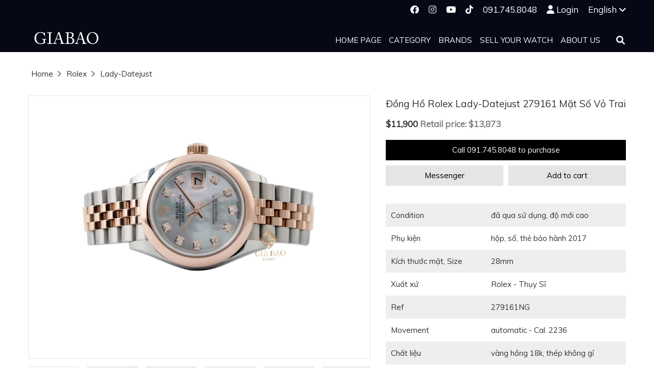

--- FILE ---
content_type: text/html; charset=utf-8
request_url: https://en.giabaoluxury.com/dong-ho-rolex-lady-datejust-279161-mat-so-vo-trai
body_size: 9321
content:
<!doctype html>
<html lang="en">
	<head>
		<meta http-equiv="content-type" content="text/html; charset=UTF-8">
		<meta http-equiv="content-language" content="en">
		<meta http-equiv="x-ua-compatible" content="ie=edge">
		<meta name="robots" content="noodp,index,follow">
		<meta name='revisit-after' content='1 days'>
		<meta name="format-detection" content="telephone=no">
		<meta name="viewport" content="width=device-width,user-scalable=yes,initial-scale=1,minimum-scale=1">
		<meta property="fb:pages" content="1574407419518493">
		<meta property="og:type" content="website">
		<meta property="og:site_name" content="Gia Bao">
		
		<meta property="og:image" content="http://bizweb.dktcdn.net/thumb/grande/100/373/725/products/dong-ho-rolex-lady-datejust-279161-mat-so-vo-trai.jpg?v=1636172820470">
		
		
		
		
		
		
		
		
		<title>Đồng Hồ Rolex Lady-Datejust 279161 Mặt Số Vỏ Trai</title>
		<meta name="description" content="Tình trạng: đã qua sử dụng, độ mới cao.
Phụ kiện: hộp, sổ, thẻ bảo hành 2017.
Kích thước mặt, Size: 28mm.
Xuất xứ: Rolex - Thụy Sĩ.
Ref: 279161NG.
Movement: automatic - Cal. 2236.
Chất liệu: vàng hồng&nbsp;18k, thép không gỉ.
Chức năng: giờ, phút, giây, ngày.
Dự trữ: 55h.
Chống nước: 100m.">
		<meta property="og:title" content="Đồng Hồ Rolex Lady-Datejust 279161 Mặt Số Vỏ Trai">
		<meta property="og:description" content="Tình trạng: đã qua sử dụng, độ mới cao.
Phụ kiện: hộp, sổ, thẻ bảo hành 2017.
Kích thước mặt, Size: 28mm.
Xuất xứ: Rolex - Thụy Sĩ.
Ref: 279161NG.
Movement: automatic - Cal. 2236.
Chất liệu: vàng hồng&nbsp;18k, thép không gỉ.
Chức năng: giờ, phút, giây, ngày.
Dự trữ: 55h.
Chống nước: 100m.">
		
		
		<link rel="canonical" href="https://giabaoluxury.com/dong-ho-rolex-lady-datejust-279161-mat-so-vo-trai">
		<meta property="og:url" content="https://giabaoluxury.com/dong-ho-rolex-lady-datejust-279161-mat-so-vo-trai">
		
		<meta property="fb:app_id" content="157562031635703">
		<link rel="shortcut icon" href="https://bizweb.dktcdn.net/100/175/988/files/giabao-favicon-circle.png?v=1657855173183" type="image/x-icon">
		<link href="//bizweb.dktcdn.net/100/373/725/themes/746750/assets/style.css?1702704458520" rel="stylesheet" type="text/css" media="all" />		
		<script src="https://ajax.googleapis.com/ajax/libs/jquery/3.4.0/jquery.min.js"></script>
		<script src="//bizweb.dktcdn.net/100/373/725/themes/746750/assets/header.js?1702704458520" type="text/javascript"></script>
		
		<link rel='stylesheet' href='https://cdnjs.cloudflare.com/ajax/libs/slick-carousel/1.8.0/slick.min.css'>
		<script src='https://cdnjs.cloudflare.com/ajax/libs/slick-carousel/1.6.0/slick.min.js'></script>
		
		<script src="//bizweb.dktcdn.net/assets/themes_support/api.jquery.js" type="text/javascript"></script>
		<script>
	var Bizweb = Bizweb || {};
	Bizweb.store = 'en-giabaoluxury.mysapo.net';
	Bizweb.id = 373725;
	Bizweb.theme = {"id":746750,"name":"Gia bảo","role":"main"};
	Bizweb.template = 'product';
	if(!Bizweb.fbEventId)  Bizweb.fbEventId = 'xxxxxxxx-xxxx-4xxx-yxxx-xxxxxxxxxxxx'.replace(/[xy]/g, function (c) {
	var r = Math.random() * 16 | 0, v = c == 'x' ? r : (r & 0x3 | 0x8);
				return v.toString(16);
			});		
</script>
<script>
	(function () {
		function asyncLoad() {
			var urls = ["https://google-shopping.sapoapps.vn/conversion-tracker/global-tag/1649.js?store=en-giabaoluxury.mysapo.net","https://google-shopping.sapoapps.vn/conversion-tracker/event-tag/1649.js?store=en-giabaoluxury.mysapo.net","https://productcompare.sapoapps.vn/productcompare/CustomerAsset/CustomerScript?alias=en-giabaoluxury&store=en-giabaoluxury.mysapo.net","//productreviews.sapoapps.vn/assets/js/productreviews.min.js?store=en-giabaoluxury.mysapo.net"];
			for (var i = 0; i < urls.length; i++) {
				var s = document.createElement('script');
				s.type = 'text/javascript';
				s.async = true;
				s.src = urls[i];
				var x = document.getElementsByTagName('script')[0];
				x.parentNode.insertBefore(s, x);
			}
		};
		window.attachEvent ? window.attachEvent('onload', asyncLoad) : window.addEventListener('load', asyncLoad, false);
	})();
</script>


<script>
	window.BizwebAnalytics = window.BizwebAnalytics || {};
	window.BizwebAnalytics.meta = window.BizwebAnalytics.meta || {};
	window.BizwebAnalytics.meta.currency = 'USD';
	window.BizwebAnalytics.tracking_url = '/s';

	var meta = {};
	
	meta.product = {"id": 23570945, "vendor": "", "name": "Đồng Hồ Rolex Lady-Datejust 279161 Mặt Số Vỏ Trai",
	"type": "", "price": 11900 };
	
	
	for (var attr in meta) {
	window.BizwebAnalytics.meta[attr] = meta[attr];
	}
</script>

	
		<script src="/dist/js/stats.min.js?v=96f2ff2"></script>
	












		
	</head>
	<body ontouchstart="">
		<noscript>
			<iframe src="https://www.googletagmanager.com/ns.html?id=GTM-PXDL8VL" height="0" width="0" style="display:none;visibility:hidden"></iframe>
		</noscript>
		<div class="layout-theme">
			<div class="topbar-xs hidden-lg hidden-md hidden-sm">
</div>
<div class="header-wrapper">
	<div class="navbar-header top-header hidden-xs">
		<div class="container">
			<div class="row">
				<div class="hidden-sm col-xs-12 top-right">
					<div class="info-top">
						<div class="social-box">
							<ul class="social-links" style="-webkit-padding-start: 0">
								<li><a target="_blank" title="Facebook" href="https://www.facebook.com/giabaoluxurywatch"><i class="fab fa-facebook"></i></a></li>
								<li><a target="_blank" title="Instagram" href="https://www.instagram.com/giabao.watch"><i class="fab fa-instagram"></i></a></li>
								<li><a target="_blank" title="Youtube" href="https://www.youtube.com/c/giabaoluxury"><i class="fab fa-youtube"></i></a></li>
								<li><a target="_blank" title="Tiktok" href="https://www.tiktok.com/@giabao.watch"><i class="fa-brands fa-tiktok"></i></a></li>
								<li><a href="tel:0917458048">091.745.8048</a></li>
								
								<li><i class="fas fa-user"></i><a href="/account/login">Login</a></li>
								
								<li class="language">English<a href="https://giabaoluxury.com/">Tiếng Việt</a></li>
							</ul>
						</div>
					</div>
				</div>
			</div>
		</div>
	</div>
	<div id="header" class="header">
		<div class="top-nav">
			<div class="nav-wrapper yamm">
				<div class="container">
					<div class="row">
						<div class="col-md-12 col-xs-12">
							<nav class="hidden-md-up">
								<label for="drop" class="toggle toggle-button">&#9776;</label>
								<input type="checkbox" id="drop" />
								<ul class="menu">
									
									
									<li>
										<a href="/">Home page</a>
									</li>
									
									
									
									<li>
										<label for="drop-12" class="toggle">Category</label>
										<input type="checkbox" id="drop-12"/>
										<ul itemscope itemtype="http://www.schema.org/SiteNavigationElement">
											
											
											<li itemprop="name">
												<a itemprop="url" href="/men-s-watches">Men's Watches</a>
											</li>
											
											
											
											<li itemprop="name">
												<a itemprop="url" href="/ladies-watches">Ladies' Watches</a>
											</li>
											
											
											
											<li itemprop="name">
												<a itemprop="url" href="/watches">All Watches</a>
											</li>
											
											
											
											<li itemprop="name">
												<a itemprop="url" href="/new-arrivals">New Arrivals</a>
											</li>
											
											
											
											<li itemprop="name">
												<a itemprop="url" href="/clocks">Clocks</a>
											</li>
											
											
											
											<li itemprop="name">
												<a itemprop="url" href="/international-auction">International Auction</a>
											</li>
											
											
										</ul>
									</li>
									
									
									
									<li>
										<label for="drop-13" class="toggle">Brands</label>
										<input type="checkbox" id="drop-13"/>
										<ul itemscope itemtype="http://www.schema.org/SiteNavigationElement">
											
											
											<li itemprop="name">
												<a itemprop="url" href="https://en.giabaoluxury.com/watches/a-lange-sohne">A. Lange & Sohne</a>
											</li>
											
											
											
											<li itemprop="name">
												<a itemprop="url" href="https://en.giabaoluxury.com/watches-audemars-piguet-chinh-hang">Audemars Piguet</a>
											</li>
											
											
											
											<li itemprop="name">
												<a itemprop="url" href="https://en.giabaoluxury.com/watches/blancpain">Blancpain</a>
											</li>
											
											
											
											<li itemprop="name">
												<a itemprop="url" href="https://en.giabaoluxury.com/watches/breguet">Breguet</a>
											</li>
											
											
											
											<li itemprop="name">
												<a itemprop="url" href="https://en.giabaoluxury.com/watches/breitling">Breitling</a>
											</li>
											
											
											
											<li itemprop="name">
												<a itemprop="url" href="https://en.giabaoluxury.com/watches/cartier">Cartier</a>
											</li>
											
											
											
											<li itemprop="name">
												<a itemprop="url" href="https://en.giabaoluxury.com/watches/chopard">Chopard</a>
											</li>
											
											
											
											<li itemprop="name">
												<a itemprop="url" href="https://en.giabaoluxury.com/watches/franck-muller">Franck Muller</a>
											</li>
											
											
											
											<li itemprop="name">
												<a itemprop="url" href="https://en.giabaoluxury.com/watches/girard-perregaux">Girard-Perregaux</a>
											</li>
											
											
											
											<li itemprop="name">
												<a itemprop="url" href="https://en.giabaoluxury.com/watches/glashutte-original">Glashutte Original</a>
											</li>
											
											
											
											<li itemprop="name">
												<a itemprop="url" href="https://en.giabaoluxury.com/watches/hublot">Hublot</a>
											</li>
											
											
											
											<li itemprop="name">
												<a itemprop="url" href="https://en.giabaoluxury.com/watches/h-moser-cie">H. Moser & Cie</a>
											</li>
											
											
											
											<li itemprop="name">
												<a itemprop="url" href="https://en.giabaoluxury.com/watches/iwc">IWC</a>
											</li>
											
											
											
											<li itemprop="name">
												<a itemprop="url" href="https://en.giabaoluxury.com/watches/jacob-co">Jacob & Co</a>
											</li>
											
											
											
											<li itemprop="name">
												<a itemprop="url" href="https://en.giabaoluxury.com/watches/jaeger-lecoultre">Jaeger-LeCoultre</a>
											</li>
											
											
											
											<li itemprop="name">
												<a itemprop="url" href="https://en.giabaoluxury.com/watches/omega">Omega</a>
											</li>
											
											
											
											<li itemprop="name">
												<a itemprop="url" href="https://en.giabaoluxury.com/watches/patek-philippe">Patek Philippe</a>
											</li>
											
											
											
											<li itemprop="name">
												<a itemprop="url" href="https://en.giabaoluxury.com/watches/piaget">Piaget</a>
											</li>
											
											
											
											<li itemprop="name">
												<a itemprop="url" href="https://en.giabaoluxury.com/watches/richard-mille">Richard Mille</a>
											</li>
											
											
											
											<li itemprop="name">
												<a itemprop="url" href="https://en.giabaoluxury.com/watches/roger-dubuis">Roger Dubuis</a>
											</li>
											
											
											
											<li itemprop="name">
												<a itemprop="url" href="https://en.giabaoluxury.com/watches/rolex">Rolex</a>
											</li>
											
											
											
											<li itemprop="name">
												<a itemprop="url" href="https://en.giabaoluxury.com/watches/vacheron-constantin">Vacheron Constantin</a>
											</li>
											
											
											
											<li itemprop="name">
												<a itemprop="url" href="https://en.giabaoluxury.com/watches/zenith">Zenith</a>
											</li>
											
											
											
											<li itemprop="name">
												<a itemprop="url" href="/brands">All Brands</a>
											</li>
											
											
										</ul>
									</li>
									
									
									
									<li>
										<a href="/sell-your-watch">Sell your watch</a>
									</li>
									
									
									
									<li>
										<a href="/about">About us</a>
									</li>
									
									
									
									<li class="user-nav-mb">
										<i class="fas fa-user"></i><a href="/account/login">Login</a>
									</li>
									
									<li>
										<label for="drop-language" class="toggle">Language (English)</label>
										<input type="checkbox" id="drop-language"/>
										<ul>
											<li>
												<a href="https://giabaoluxury.com/">Tiếng Việt</a>
											</li>
										</ul>
									</li>
								</ul>
							</nav>
							<a class="logo" href="//en.giabaoluxury.com">
								<img alt="Gia Bao" src="//bizweb.dktcdn.net/100/373/725/themes/746750/assets/logo-giabao.svg?1702704458520">
							</a>
							<div class="navbar desktop" >
								<div id="navbar-pc" class="navbar-collapse collapse">
									<ul class="nav navbar-nav">
										
										
										<li class="dropdown"><a href="/">Home page</a></li>
										
										
										
										<li class="dropdown       ">
											
											<a href="javascript:;">Category</a>
											
											<ul itemscope itemtype="http://www.schema.org/SiteNavigationElement" role="menu" class="dropdown-menu batturn1">
												
												
												<li itemprop="name" class="outlance">
													<a itemprop="url" href="/men-s-watches">Men's Watches</a>
												</li>
												
												
												
												<li itemprop="name" class="outlance">
													<a itemprop="url" href="/ladies-watches">Ladies' Watches</a>
												</li>
												
												
												
												<li itemprop="name" class="outlance">
													<a itemprop="url" href="/watches">All Watches</a>
												</li>
												
												
												
												<li itemprop="name" class="outlance">
													<a itemprop="url" href="/new-arrivals">New Arrivals</a>
												</li>
												
												
												
												<li itemprop="name" class="outlance">
													<a itemprop="url" href="/clocks">Clocks</a>
												</li>
												
												
												
												<li itemprop="name" class="outlance">
													<a itemprop="url" href="/international-auction">International Auction</a>
												</li>
												
												
											</ul>
										</li>
										
										
										
										<li class="dropdown                         ">
											
											<a href="/brands">Brands</a>
											
											<ul itemscope itemtype="http://www.schema.org/SiteNavigationElement" role="menu" class="dropdown-menu batturn1">
												
												
												<li itemprop="name" class="outlance">
													<a itemprop="url" href="https://en.giabaoluxury.com/watches/a-lange-sohne">A. Lange & Sohne</a>
												</li>
												
												
												
												<li itemprop="name" class="outlance">
													<a itemprop="url" href="https://en.giabaoluxury.com/watches-audemars-piguet-chinh-hang">Audemars Piguet</a>
												</li>
												
												
												
												<li itemprop="name" class="outlance">
													<a itemprop="url" href="https://en.giabaoluxury.com/watches/blancpain">Blancpain</a>
												</li>
												
												
												
												<li itemprop="name" class="outlance">
													<a itemprop="url" href="https://en.giabaoluxury.com/watches/breguet">Breguet</a>
												</li>
												
												
												
												<li itemprop="name" class="outlance">
													<a itemprop="url" href="https://en.giabaoluxury.com/watches/breitling">Breitling</a>
												</li>
												
												
												
												<li itemprop="name" class="outlance">
													<a itemprop="url" href="https://en.giabaoluxury.com/watches/cartier">Cartier</a>
												</li>
												
												
												
												<li itemprop="name" class="outlance">
													<a itemprop="url" href="https://en.giabaoluxury.com/watches/chopard">Chopard</a>
												</li>
												
												
												
												<li itemprop="name" class="outlance">
													<a itemprop="url" href="https://en.giabaoluxury.com/watches/franck-muller">Franck Muller</a>
												</li>
												
												
												
												<li itemprop="name" class="outlance">
													<a itemprop="url" href="https://en.giabaoluxury.com/watches/girard-perregaux">Girard-Perregaux</a>
												</li>
												
												
												
												<li itemprop="name" class="outlance">
													<a itemprop="url" href="https://en.giabaoluxury.com/watches/glashutte-original">Glashutte Original</a>
												</li>
												
												
												
												<li itemprop="name" class="outlance">
													<a itemprop="url" href="https://en.giabaoluxury.com/watches/hublot">Hublot</a>
												</li>
												
												
												
												<li itemprop="name" class="outlance">
													<a itemprop="url" href="https://en.giabaoluxury.com/watches/h-moser-cie">H. Moser & Cie</a>
												</li>
												
												
												
												<li itemprop="name" class="outlance">
													<a itemprop="url" href="https://en.giabaoluxury.com/watches/iwc">IWC</a>
												</li>
												
												
												
												<li itemprop="name" class="outlance">
													<a itemprop="url" href="https://en.giabaoluxury.com/watches/jacob-co">Jacob & Co</a>
												</li>
												
												
												
												<li itemprop="name" class="outlance">
													<a itemprop="url" href="https://en.giabaoluxury.com/watches/jaeger-lecoultre">Jaeger-LeCoultre</a>
												</li>
												
												
												
												<li itemprop="name" class="outlance">
													<a itemprop="url" href="https://en.giabaoluxury.com/watches/omega">Omega</a>
												</li>
												
												
												
												<li itemprop="name" class="outlance">
													<a itemprop="url" href="https://en.giabaoluxury.com/watches/patek-philippe">Patek Philippe</a>
												</li>
												
												
												
												<li itemprop="name" class="outlance">
													<a itemprop="url" href="https://en.giabaoluxury.com/watches/piaget">Piaget</a>
												</li>
												
												
												
												<li itemprop="name" class="outlance">
													<a itemprop="url" href="https://en.giabaoluxury.com/watches/richard-mille">Richard Mille</a>
												</li>
												
												
												
												<li itemprop="name" class="outlance">
													<a itemprop="url" href="https://en.giabaoluxury.com/watches/roger-dubuis">Roger Dubuis</a>
												</li>
												
												
												
												<li itemprop="name" class="outlance">
													<a itemprop="url" href="https://en.giabaoluxury.com/watches/rolex">Rolex</a>
												</li>
												
												
												
												<li itemprop="name" class="outlance">
													<a itemprop="url" href="https://en.giabaoluxury.com/watches/vacheron-constantin">Vacheron Constantin</a>
												</li>
												
												
												
												<li itemprop="name" class="outlance">
													<a itemprop="url" href="https://en.giabaoluxury.com/watches/zenith">Zenith</a>
												</li>
												
												
												
												<li itemprop="name" class="outlance">
													<a itemprop="url" href="/brands">All Brands</a>
												</li>
												
												
											</ul>
										</li>
										
										
										
										<li class="dropdown"><a href="/sell-your-watch">Sell your watch</a></li>
										
										
										
										<li class="dropdown"><a href="/about">About us</a></li>
										
										
									</ul>
								</div>
								<div id="sb-search" class="sb-search">
									<form action="/search" method="get">
										<input class="sb-search-input" type="text" value="" name="query" id="search">
										<input class="hidden" type="text" name="type">
										<input class="sb-search-submit" type="submit" value="">
										<span class="sb-icon-search"><i class="fas fa-search"></i></span>
									</form>
								</div>
								<script>
									new UISearch( document.getElementById( 'sb-search' ) );
								</script>
							</div>
						</div>
					</div>
				</div>
			</div>
		</div>
	</div>
</div>
			 
 
 
 
 
<div class="hide-button-add-compare" style="display: none">
	<div class="row div-btn-add-compare" style="width: 100%; float: left;">
		<input type="button" class="btn-add-compare btn-dong-ho-rolex-lady-datejust-279161-mat-so-vo-trai" image="https://bizweb.dktcdn.net/100/373/725/products/dsc09410.jpg?v=1636172820470" alias="dong-ho-rolex-lady-datejust-279161-mat-so-vo-trai" name="Đồng Hồ Rolex Lady-Datejust 279161 Mặt Số Vỏ Trai" price="$11,900" value="Thêm vào so sánh" />
	</div>
</div>
 
 
 
 

<div itemscope itemtype="http://schema.org/Product" class="notranslate">
	
	
	
	
	
	
	
	
	
	
	
	
	
	
	
	<meta itemprop="brand" content="Rolex">
	
	<meta itemprop="url" content="//en.giabaoluxury.com/dong-ho-rolex-lady-datejust-279161-mat-so-vo-trai">
	<meta itemprop="sku" content="23570945">
	<meta itemprop="image" content="https://bizweb.dktcdn.net/thumb/grande/100/373/725/products/dong-ho-rolex-lady-datejust-279161-mat-so-vo-trai.jpg?v=1636172820470">
	<main class="section main-content">
		<div class="container">
			<section role="main">
				<div class="breadcrumb">
					<a href="/">Home</a>
					
					
					<i class="fa-solid fa-angle-right" style="color: #777;"></i>
					<a href="https://en.giabaoluxury.com/watches/rolex">Rolex</a>
					
					
					
					
					
					
					
					
					
					
					
					
					
					<i class="fa-solid fa-angle-right" style="color: #777;"></i>
					<a href="https://en.giabaoluxury.com/watches/rolex-lady-datejust"> Lady-Datejust</a>
					
					
					
					
					
					
					
				</div>
				<div class="row">
					<div class="product-image-left col-sm-6 col-md-7">
						<div class="slider slider-for">
							<div>
								<img src="//bizweb.dktcdn.net/100/373/725/products/dong-ho-rolex-lady-datejust-279161-mat-so-vo-trai.jpg?v=1636172820470" alt="Đồng Hồ Rolex Lady-Datejust 279161 Mặt Số Vỏ Trai" title="">
							</div>
							
							
							<div>
								<img src="//bizweb.dktcdn.net/100/373/725/products/dsc09410.jpg?v=1636172820470" alt="Đồng Hồ Rolex Lady-Datejust 279161 Mặt Số Vỏ Trai" title="Đồng Hồ Rolex Lady-Datejust 279161 Mặt Số Vỏ Trai">
							</div>
							
							<div>
								<img src="//bizweb.dktcdn.net/100/373/725/products/dsc09411-edit.jpg?v=1636172820470" alt="Đồng Hồ Rolex Lady-Datejust 279161 Mặt Số Vỏ Trai" title="Đồng Hồ Rolex Lady-Datejust 279161 Mặt Số Vỏ Trai">
							</div>
							
							<div>
								<img src="//bizweb.dktcdn.net/100/373/725/products/dsc09412-edit-edit.jpg?v=1636172820470" alt="Đồng Hồ Rolex Lady-Datejust 279161 Mặt Số Vỏ Trai" title="Đồng Hồ Rolex Lady-Datejust 279161 Mặt Số Vỏ Trai">
							</div>
							
							<div>
								<img src="//bizweb.dktcdn.net/100/373/725/products/dsc09413.jpg?v=1636172820470" alt="Đồng Hồ Rolex Lady-Datejust 279161 Mặt Số Vỏ Trai" title="Đồng Hồ Rolex Lady-Datejust 279161 Mặt Số Vỏ Trai">
							</div>
							
							<div>
								<img src="//bizweb.dktcdn.net/100/373/725/products/dsc09414-edit.jpg?v=1636172820470" alt="Đồng Hồ Rolex Lady-Datejust 279161 Mặt Số Vỏ Trai" title="Đồng Hồ Rolex Lady-Datejust 279161 Mặt Số Vỏ Trai">
							</div>
							
						</div>
						
						<div class="slider slider-nav">
							<img src="//bizweb.dktcdn.net/thumb/compact/100/373/725/products/dong-ho-rolex-lady-datejust-279161-mat-so-vo-trai.jpg?v=1636172820470">
							
							
							<img src="//bizweb.dktcdn.net/thumb/compact/100/373/725/products/dsc09410.jpg?v=1636172820470">
							
							<img src="//bizweb.dktcdn.net/thumb/compact/100/373/725/products/dsc09411-edit.jpg?v=1636172820470">
							
							<img src="//bizweb.dktcdn.net/thumb/compact/100/373/725/products/dsc09412-edit-edit.jpg?v=1636172820470">
							
							<img src="//bizweb.dktcdn.net/thumb/compact/100/373/725/products/dsc09413.jpg?v=1636172820470">
							
							<img src="//bizweb.dktcdn.net/thumb/compact/100/373/725/products/dsc09414-edit.jpg?v=1636172820470">
							
						</div>
						
					</div>
					<div class="product-info-right col-xs-12 col-sm-6 col-md-5">
						<h1 itemprop="name">Đồng Hồ Rolex Lady-Datejust 279161 Mặt Số Vỏ Trai</h1>
						<div itemprop="offers" itemscope itemtype="http://schema.org/Offer">
							<div itemprop="priceCurrency" content="VND">
								
								<link itemprop="availability" href="http://schema.org/InStock"/>
								
								
								<link itemprop="itemCondition" href="http://schema.org/UsedCondition"/>
								
								
	
	
		
			<span>$11,900</span>
		
		
			<span style="color:grey">Retail price: $13,873</span>
		
	

								
								<link itemprop="url" href="//en.giabaoluxury.com/dong-ho-rolex-lady-datejust-279161-mat-so-vo-trai"/>
							</div>
						</div>
						<div class="cta row">
							
							<div class="col-xs-12" style="padding:5px">
								<!-- <div class="hidden-xs" style="text-align:left">Call 091.745.8048 to purchase</div> -->
								<a style="width:100%" class="btn btn-blue" href="tel:091.745.8048">Call 091.745.8048 to purchase</a>
								<!-- <a style="width:100%" class="visible-xs btn btn-blue" href="tel:091.745.8048">Call us</a> -->
							</div>
							<div class="col-xs-6" style="padding:5px">
								<a style="width:100%" class="btn btn-grey" href="https://m.me/giabaoluxurywatch" target="_blank">Messenger</a>
							</div>
							
							<div class="col-xs-6" style="padding:5px">
								<form style="width:100%" id="add-to-cart" action="/cart/add" method="post" enctype="multipart/form-data">
									<input type="hidden" name="variantId" value="53689926">
									<button style="width:100%" class="btn btn-grey" type="submit">Add to cart</button>
									<input type="hidden" value="1" name="quantity">
								</form>
							</div>
							
							
						</div>
						
						
					
					<div class="translate">
						
						
						
<table><tbody>
<tr><td>Condition</td><td> đã qua sử dụng, độ mới cao</td></tr>
<tr><td>Phụ kiện</td><td> hộp, sổ, thẻ bảo hành 2017</td></tr>
<tr><td>Kích thước mặt, Size</td><td> 28mm</td></tr>
<tr><td>Xuất xứ</td><td> Rolex - Thụy Sĩ</td></tr>
<tr><td>Ref</td><td> 279161NG</td></tr>
<tr><td>Movement</td><td> automatic - Cal. 2236</td></tr>
<tr><td>Chất liệu</td><td> vàng hồng&nbsp;18k, thép không gỉ</td></tr>
<tr><td>Chức năng</td><td> giờ, phút, giây, ngày</td></tr>
<tr><td>Dự trữ</td><td> 55h</td></tr>
<tr><td>Chống nước</td><td> 100m</td></tr></tbody></table>
<style type="text/css">.cke_editable img{width</td><td>100%}
</style></td></tr>
						
					</div>
				</div>
				<div class="col-xs-12 col-sm-offset-6 col-md-offset-8">
					<input 
						   type="button"
						   class="btn btn-blue btn-add-compare btn-dong-ho-rolex-lady-datejust-279161-mat-so-vo-trai" 
						   image="https://bizweb.dktcdn.net/100/373/725/products/dsc09410.jpg?v=1636172820470" 
						   alias="dong-ho-rolex-lady-datejust-279161-mat-so-vo-trai" 
						   name="Đồng Hồ Rolex Lady-Datejust 279161 Mặt Số Vỏ Trai" 
						   price="$11,900" 
						   value="Add to compare"
						   />
				</div>
				<div class="product-tag-left col-sm-6 col-md-8">
					
					<div class="tags-box">
						
						
						
						
						
						
						
						
						
						
						
						
						
						
						
						
						
						
						
						
						
						
						
						
						
						
						
						
						
						
						
						
						
					</div>
				</div>
			<div class="product-content row" style="padding: 0 15px;">
				<div class="col-xs-12 col-md-8 col-md-offset-2">
					
					<div class="product-reviews">
						<h2>Product reviews</h2>
						<div id="bizweb-product-reviews" class="bizweb-product-reviews translate" data-id="23570945">
    
</div>
					</div>
				</div>
			</div>
			
			

<div class="product-relate">
	
	
	
	<div class="relate-title">More Rolex men's watches</div>
	
	<div class="relate-list">
		<div class="row">
			Lỗi liquid: Biến 'collections.special-offers.products' không thể phân trang
			<script>
				var Ajaxinate = function(e) {
				    var t = e || {};
				    this.settings = Object.assign({
				        pagination: ".AjaxinatePagination",
				        container: ".AjaxinateLoop",
				        callback: null
				    }, t),
					this.checkIfPaginationInView = this.checkIfPaginationInView.bind(this), this.containerElement = document.querySelector(this.settings.container), this.paginationElement = document.querySelector(this.settings.pagination), this.checkIfPaginationInView()
				};
				Ajaxinate.prototype.checkIfPaginationInView = function() {
				    this.nextPageLinkElement = this.paginationElement.querySelector("a"), this.nextPageLinkElement && (this.nextPageUrl = this.nextPageLinkElement.href, this.loadMore())
				},
				Ajaxinate.prototype.loadMore = function() {
				    this.request = new XMLHttpRequest, this.request.onreadystatechange = function() {
				        if (4 === this.request.readyState && 200 === this.request.status) {
				            var e = this.request.responseXML.querySelectorAll(this.settings.container)[0],
				                t = this.request.responseXML.querySelectorAll(this.settings.pagination)[0];
				            this.containerElement.insertAdjacentHTML("beforeend", e.innerHTML), this.paginationElement.innerHTML = t.innerHTML, this.settings.callback && "function" == typeof this.settings.callback && this.settings.callback(this.request.responseXML), this.checkIfPaginationInView()
				        }
				    }.bind(this), this.request.open("GET", this.nextPageUrl), this.request.responseType = "document", this.request.send()
				},
				document.addEventListener("DOMContentLoaded", function() {
				    new Ajaxinate
				});
				$( document ).ready(function() {
				setTimeout( function(){
				if($(".index-product-ul").has("li").length == 0) {
				$('.tags-box').prepend('<a href="https://giabaoluxury.com/dong-ho/rolex"><span class="hidden-xs">Đồng hồ </span>Rolex<span class="hidden-xs"> chính hãng</span></a>');
				$('.product-relate').remove()
				};
				}, 2000);
				})
			</script>
		</div>
	</div>
	
</div>

			</section>
		</div>
	</main>
</div>
<div id="google_translate_element"></div>
<script type="text/javascript" src="//translate.google.com/translate_a/element.js?cb=googleTranslateElementInit"></script>
<script>
	$('.slider-for').slick({
		slidesToShow: 1,
		slidesToScroll: 1,
		focusOnSelect: false
	});
	$('.slider-nav')
		.on('init', function(event, slick) {
		$('.slider-nav .slick-slide.slick-current').addClass('is-active');
	})
		.slick({
		infinite: false,
		slidesToShow: 6,
		slidesToScroll: 3,
		responsive: [
			{
				breakpoint: 480,
				settings: {
					slidesToShow: 3,
					slidesToScroll: 3,
				}
			}]
	});
	$('.slider-for').on('afterChange', function(event, slick, currentSlide) {
		$('.slider-nav').slick('slickGoTo', currentSlide);
		var currrentNavSlideElem = '.slider-nav .slick-slide[data-slick-index="' + currentSlide + '"]';
		$('.slider-nav .slick-slide.is-active').removeClass('is-active');
		$(currrentNavSlideElem).addClass('is-active');
	});
	$('.slider-nav').on('click', '.slick-slide', function(event) {
		event.preventDefault();
		var goToSingleSlide = $(this).data('slick-index');
		$('.slider-for').slick('slickGoTo', goToSingleSlide);
	});
	function showmore() {
		$('.translate').css('height','unset');
		$('.show-more').remove();
	};
	function googleTranslateElementInit() {
		$.when(
			new google.translate.TranslateElement({pageLanguage: 'vi', includedLanguages: 'en'}, 'google_translate_element')
		).done(function(){
			var select = document.getElementsByClassName('goog-te-combo')[0];
			select.selectedIndex = 1;
			select.addEventListener('click', function () {
				select.dispatchEvent(new Event('change'));
			});
			select.click();
			select.click();
		});
	}
</script>
			<div class="wrap-section-border footer-special">
	<section class="footer footer-shop">
		<div class="sectionbg-inner" style="padding: 0 50px 50px; font-size: 13px;">
			<div class="container">
				<div class="row">
					<div class="col-xs-12">
						<div class="pre-footer">
							<div class="row">
								<div style="margin-top:30px" class="col-xs-12 col-sm-4 col-lg-3">
									<div style="margin-bottom:15px;font-size:15px">Ha Noi</div>
									<div><span style="color:#a97854">Address: </span>71 Quang Trung, Hai Ba Trung</div>
									<div><span style="color:#a97854">Hotline: </span><a href="tel:0889200066">088.92.000.66</a></div>
									<div><span style="color:#a97854">Working Hours: </span>9AM - 7PM (Mon - Sun)</div>
								</div>
								<div style="margin-top:30px;" class="col-xs-12 col-sm-4 col-lg-3">
									<div style="margin-bottom:15px;font-size:15px">Da Nang</div>
									<div><span style="color:#a97854">Address: </span>55 Dong Da, Hai Chau District</div>
									<div><span style="color:#a97854">Hotline: </span><a href="tel:0889200066">088.92.000.66</a></div>
									<div><span style="color:#a97854">Working Hours: </span>9AM - 6PM (Mon - Sat)</div>
								</div>
								<div style="margin-top:30px" class="col-xs-12 col-sm-4 col-lg-3">
									<div style="margin-bottom:15px;font-size:15px">Ho Chi Minh</div>
									<div><span style="color:#a97854">Address: </span>164 Tran Hung Dao, District 1</div>
									<div><span style="color:#a97854">Hotline: </span><a href="tel:0889300066">088.93.000.66</a></div>
									<div><span style="color:#a97854">Working Hours: </span>9AM - 9PM (Mon - Sun)</div>
								</div>
								<div style="margin-top:30px" class="col-xs-12 col-sm-4 col-lg-3">
									<div style="margin-bottom:15px;font-size:15px">Hermle Boutique</div>
									<div><span style="color:#a97854">Address: </span>12-13 N1 Street, Tan Thuan Dong, District 7, HCMC</div>
									<div><span style="color:#a97854">Hotline: </span><a href="tel:0889300066">088.93.000.66</a></div>
									<div><span style="color:#a97854">Working Hours: </span>9AM - 6PM (Mon - Fri)</div>
									<div><span style="color:transparent">Working Hours: </span>9AM - 5PM (Sat)</div>
								</div>
								<div style="margin-top:30px" class="col-xs-12 col-sm-4 col-lg-3">
									<div style="margin-bottom:15px;font-size:15px">Contact us</div>
									<div><span style="color: #a97854;">Email: </span><a href="mailto:info@giabaoluxury.com">info@giabaoluxury.com</a></div>
									<div style="margin-top: 4px;"><span style="color: #a97854;">Customer Service Email: </span></div>
									<a href="mailto:cskh@giabaoluxury.com">cskh@giabaoluxury.com</a>
									<!-- <div style="margin-top: 4px;"><span style="color: #a97854;">Customer Service Hotline: </span></div>
									<div>1900 866 658 (ext 4)</div> -->
								</div>
								<div style="margin-top:30px" class="col-xs-12 col-sm-4 col-lg-3">
									<div style="margin-bottom:15px;font-size:15px">Follow us</div>
									<div class="social-box">
										<ul class="social-links">
											<li><a target="_blank" title="Facebook" href="https://www.facebook.com/giabaoluxurywatch"><i class="fab fa-facebook"></i></a></li>
											<li><a target="_blank" title="Instagram" href="https://www.instagram.com/giabao.watch"><i class="fab fa-instagram"></i></a></li>
											<li><a target="_blank" title="Youtube" href="https://www.youtube.com/c/giabaoluxury"><i class="fab fa-youtube"></i></a></li>
											<li><a target="_blank" title="Tiktok" href="https://www.tiktok.com/@giabao.watch"><i class="fa-brands fa-tiktok"></i></a></li>
										</ul>
									</div>
								</div>
								<!-- <div style="margin-top:30px" class="col-xs-12 col-sm-2 col-lg-3">
									<div style="margin-bottom:15px;font-size:15px">Service</div>
									<a style="display:inline-block;margin-right:5px" href="https://giabaoluxury.com/thu-mua-dong-ho">Thu mua đồng hồ</a>
									<a style="display:inline-block;margin-right:5px" href="https://giabaoluxury.com/ky-gui-dong-ho">Ký gửi đồng hồ</a>
								</div> -->
								<div style="margin-top:30px" class="col-xs-12 col-sm-4 col-lg-3">
									<div style="margin-bottom:15px;font-size:15px">Policies</div>
									<a style="display:inline-block;margin-right:5px" href="https://en.giabaoluxury.com/payment-policy">Payment</a>
									<a style="display:inline-block;margin-right:5px" href="https://en.giabaoluxury.com/installment-payment-policy">Installment Payment</a>
									<a style="display:inline-block;margin-right:5px" href="https://en.giabaoluxury.com/delivery-policy">Delivery</a>
									<a style="display:inline-block;margin-right:5px" href="https://en.giabaoluxury.com/privacy-policy">Privacy</a>
									<a style="display:inline-block;margin-right:5px" href="https://en.giabaoluxury.com/return-policy">Return</a>
									<a style="display:inline-block;margin-right:5px" href="https://en.giabaoluxury.com/warranty-policy">Warranty</a>
								</div>
								<div style="margin-top: 30px;" class="col-xs-12 col-sm-4 col-lg-3">
									<p style="margin: 0 0 8px; font-size: 15px!important; font-weight: 500;">Gia Bao Watch Limited Company</p>
									<p style="margin: 0 0 8px; padding-top: 6px;"><span style="color: #a97854;">Business code:</span> 0108121176 - Department of Planning and Investment of HCMC</p>
									<div>
										<a href="http://online.gov.vn/Home/WebDetails/62951"><img style="margin: 4px 8px 0 0;" width="100px" src ="https://bizweb.dktcdn.net/100/175/988/files/logosalenoti.png?v=1581160662573"></a>
										<a href="//www.dmca.com/Protection/Status.aspx?ID=661a7cae-7477-4c2c-ba5b-9cfc69ed3c27" title="DMCA.com Protection Status" class="dmca-badge"><img style="margin-top:5px" src="https://images.dmca.com/Badges/dmca_protected_sml_120b.png?ID=661a7cae-7477-4c2c-ba5b-9cfc69ed3c27" alt="DMCA.com Protection Status"/></a>
										<script src="https://images.dmca.com/Badges/DMCABadgeHelper.min.js"></script>
									</div>
								</div>
							</div>
						</div>
					</div>
				</div>
			</div>
		</div>
	</section>
</div>
<!-- <div class="wrap-section-border footer-special">
	<section class="footer footer-shop">
		<div class="sectionbg-inner">
			<div class="container">
				<div class="row">
					<div class="col-xs-12">
						<div class="pre-footer">
							<div class="row">
								<div style="margin-top:30px" class="col-xs-6 col-lg-2">
									<div style="margin-bottom:12px;color:#a97854">Company</div>
									<div><a href="/about">About Us</a></div>
									<div style="margin:12px 0;color:#a97854">Help</div>
									<div><a href="javascript:;">FAQs</a></div>
								</div>
								<div style="margin-top:30px" class="col-xs-6 col-lg-2">
									<div style="margin-bottom:12px;color:#a97854">Shop</div>
									<div><a href="/new-arrivals">New Arrivals</a></div>
									<div><a href="/special-offers">Special Offers</a></div>
									<div><a href="/ladies-watches">Ladies' Watches</a></div>
									<div><a href="/mens-watches">Men's Watches</a></div>
								</div>
								<div style="margin-top:30px" class="col-xs-6 col-lg-2">
									<div style="margin-bottom:12px;color:#a97854">Services & Suport</div>
									<div><a href="/sell-your-watch">Sell Your Watch</a></div>
									<div><a href="javascript:;">Service Your Watch</a></div>
									<div><a href="javascript:;">Warranty</a></div>
									<div><a href="javascript:;">Returns</a></div>
								</div>
								<div style="margin-top:30px" class="col-xs-6 col-lg-2">
									<div style="margin-bottom:12px;color:#a97854">Contact</div>
									<div><a href="tel:091.745.8048">091.745.8048</a></div>
									<div><a href="mailto:cskh@giabaoluxury.com">cskh@giabaoluxury.com</a></div>							
								</div>
								<div style="margin-top:30px" class="col-xs-12 col-sm-6 col-lg-2">
									<div style="margin-bottom:12px;color:#a97854">Office Address</div>
									<div>69 Quang Trung, Hai Ba Trung, Hanoi</div>					
								</div>
								<div style="margin-top:30px;color:#a97854" class="col-xs-12 col-sm-6 col-lg-2">
									<div style="margin-bottom:12px">Follow us</div>
									<div class="social-box">
										<ul class="social-links">
											<li><a target="_blank" title="Facebook" href="https://www.facebook.com/giabaoluxurywatch"><i class="fab fa-facebook"></i></a></li>
											<li><a target="_blank" title="Instagram" href="https://www.instagram.com/giabao.watch"><i class="fab fa-instagram" aria-hidden="true"></i></a></li>
											<li><a target="_blank" title="Youtube" href="https://www.youtube.com/c/giabaoluxury"><i class="fab fa-youtube" aria-hidden="true"></i></a></li>
										</ul>
									</div>
								</div>
							</div>
						</div>
					</div>
				</div>
			</div>
		</div>
	</section>
</div> -->
			<script>
				$('img[src*="thumb"]').each(function() {
					src = this.src;
					lazysrc = src.replace('2048x2048','thumb').replace('large','thumb');
					$(this).attr('src', lazysrc);
					$(this).attr('data-src', src);
					$(this).addClass('lazyload');
				});
			</script>
			<script type="text/javascript" src="https://cdnjs.cloudflare.com/ajax/libs/lazysizes/4.1.8/lazysizes.min.js"></script>
			<link rel="stylesheet" href="https://fonts.googleapis.com/css?family=Muli">
			<link rel="stylesheet" href="https://use.fontawesome.com/releases/v5.2.0/css/all.css">
			<link rel="stylesheet" href="https://cdnjs.cloudflare.com/ajax/libs/font-awesome/6.1.1/css/all.min.css" integrity="sha512-KfkfwYDsLkIlwQp6LFnl8zNdLGxu9YAA1QvwINks4PhcElQSvqcyVLLD9aMhXd13uQjoXtEKNosOWaZqXgel0g==" crossorigin="anonymous" referrerpolicy="no-referrer" />
			<div id="fb-root"></div>
<script>(function(d, s, id) {
  var js, fjs = d.getElementsByTagName(s)[0];
  if (d.getElementById(id)) return;
  js = d.createElement(s); js.id = id;
  js.src = 'https://connect.facebook.net/vi_VN/sdk/xfbml.customerchat.js#xfbml=1&version=v2.12&autoLogAppEvents=1';
  fjs.parentNode.insertBefore(js, fjs);
}(document, 'script', 'facebook-jssdk'));</script>
<div class="fb-customerchat"
  attribution=setup_tool
  page_id="100123885834876"
  theme_color="#a97854"
  logged_in_greeting="Hi! How can we help you?"
  logged_out_greeting="Hi! How can we help you?"
  greeting_dialog_display="hide">
</div>
<a href="tel:091.745.8048" class="call visible-xs"><i class="fa fa-phone"></i></a>
<script>
	setTimeout(function () {
		$("#call").css("visibility", "visible");
	}, 7000);
</script>
			<a href="#" id="back-to-top"><i class="fas fa-arrow-up fa-2x"></i></a>
<script>
	if ($('#back-to-top').length) {
	   var scrollTrigger = 1000,
	       backToTop = function () {
	           var scrollTop = $(window).scrollTop();
	           if (scrollTop > scrollTrigger) {
	               $('#back-to-top').addClass('show');
	           } else {
	               $('#back-to-top').removeClass('show');
	           }
	       };
	   backToTop();
	   $(window).on('scroll', function () {
	       backToTop();
	   });
	   $('#back-to-top').on('click', function (e) {
	       e.preventDefault();
	       $('html,body').animate({
	           scrollTop: 0
	       }, 700);
	   });
	}
</script>
		</div>
		<link href='https://productcompare.sapoapps.vn/Scripts/Jgrowl/jgrowl.css' rel='stylesheet' /><script src='https://productcompare.sapoapps.vn/Scripts/Jgrowl/jgrowl.js'></script><link href='//maxcdn.bootstrapcdn.com/font-awesome/4.5.0/css/font-awesome.min.css' rel='stylesheet' type='text/css' /><link href='https://productcompare.sapoapps.vn/productcompare/CustomerAsset/CustomerCss?alias=en-giabaoluxury' rel='stylesheet' type='text/css' /><div id='product-compare'><div id='product-compare-frame'><div id='product-compare-list'></div><div class='product-compare-bottom-frame'><a href='/compare' class='product-compare-btn-link' >So sánh</a></div></div><button type='button' id='product-compare-button' style='display:none' title='So sánh sản phẩm'>So sánh</button></div><div id='jGrowl-product-compare' class='top-right jGrowl'></div>
		<script>
			$("title:contains('Đăng nhập tài khoản')").html("Sign in to your account");
			$("strong:contains('Đăng nhập tài khoản')").html("Sign in to your account");
			$("title:contains('Đăng ký tài khoản')").html("Sign up for an account");
			$("strong:contains('Đăng ký tài khoản')").html("Sign up for an account");
			$("strong:contains('Địa chỉ khách hàng')").html("Customer address");
			$("title:contains('Sổ địa chỉ')").html("Address");
			$("title:contains('Trang đơn hàng')").html("Order page");
			$("title:contains('Thay đổi mật khẩu')").html("Change Password");
			$("title:contains('Tất cả tin tức')").html("All news");
			$("strong:contains('Tất cả tin tức')").html("All news");
			$("h1:contains('Tất cả tin tức')").html("All news");
			$("span:contains('Tất cả tin tức')").html("All news");
			$("title:contains('Tất cả sản phẩm')").html("All products");
			$("strong:contains('Tất cả sản phẩm')").html("All products");
			$("h1:contains('Tất cả sản phẩm')").html("All products");
			$("span:contains('Tất cả sản phẩm')").html("All products");
			$("title:contains('Giỏ hàng')").html("Cart");
			$("strong:contains('Giỏ hàng')").html("Cart");
			$("div.form-signup:contains('Thông tin đăng nhập không chính xác')").html("Login information is incorrect");
			$("li:contains('Số điện thoại đã tồn tại')").html("Phone number already exists");
			$("li:contains('Bạn chưa nhập mật khẩu')").html("You have not entered a password yet");
			$("li:contains('Bạn chưa nhập Email')").html("You have not entered a email yet");
			$("li:contains('Bạn chưa nhập tên')").html("You have not entered a name yet");
			$("li:contains('Bạn chưa nhập email')").html("You have not entered a email yet");
			$("p:contains('Bạn chưa nhập tên')").html("You have not entered a name yet");
			$("p:contains('Bạn chưa nhập email')").html("You have not entered an email yet");
			$("p:contains('Bạn chưa nhập mật khẩu')").html("You have not entered a password yet");
			$("li:contains('Email đã tồn tại.')").html("This email already exists");
			$("p:contains('Email này đã tồn tại.')").html("This email already exists");
			$("title:contains('Trang khách hàng')").html("Account page");
			$("strong:contains('Trang khách hàng')").html("Account page");  
			$("p:contains('Tạo tài khoản thất bại.')").html("Account creation failed.");
			$("title:contains('Đăng nhập tài khoản')").html("Sign in to your account");
			$("strong:contains('Đăng nhập tài khoản')").html("Sign in to your account");
			$("span:contains('Đăng nhập tài khoản')").html("Sign in to your account");
			$("title:contains('Đăng ký tài khoản')").html("Sign up for an account");
			$("h1:contains('Đăng ký tài khoản')").html("Sign up for an account");
			$("strong:contains('Đăng ký tài khoản')").html("Sign up for an account");
		</script>
	</body>
</html>

--- FILE ---
content_type: text/css
request_url: https://bizweb.dktcdn.net/100/373/725/themes/746750/assets/style.css?1702704458520
body_size: 57220
content:
html{font-family:sans-serif;-ms-text-size-adjust:100%;-webkit-text-size-adjust:100%}
body{margin:0}
article,aside,details,figcaption,figure,footer,header,hgroup,main,menu,nav,section,summary{display:block}
audio,canvas,progress,video{display:inline-block;vertical-align:baseline}
audio:not([controls]){display:none;height:0}
[hidden],template{display:none}
a:active,a:hover{outline:0}
abbr[title]{border-bottom:1px dotted}
b,strong{font-weight:600}
dfn{font-style:italic}
mark{background:#ff0;color:#000}
small{font-size:80%}
sub,sup{font-size:75%;line-height:0;position:relative;vertical-align:baseline}
sup{top:-.5em}
sub{bottom:-.25em}
img{border:0}
svg:not(:root){overflow:hidden}
figure{margin:1em 40px}
hr{-moz-box-sizing:content-box;-webkit-box-sizing:content-box;box-sizing:content-box;height:0}
pre{overflow:auto}
code,kbd,pre,samp{font-family:monospace,monospace;font-size:1em}
button,input,optgroup,select,textarea{color:inherit;font:inherit;margin:0}
button{overflow:visible}
button,select{text-transform:none}
button,html input[type="button"],input[type="reset"],input[type="submit"]{-webkit-appearance:button;cursor:pointer}
button[disabled],html input[disabled]{cursor:default}
button::-moz-focus-inner,input::-moz-focus-inner{border:0;padding:0}
input{line-height:normal}
input[type="checkbox"],input[type="radio"]{-webkit-box-sizing:border-box;-moz-box-sizing:border-box;box-sizing:border-box;padding:0}
input[type="number"]::-webkit-inner-spin-button,input[type="number"]::-webkit-outer-spin-button{height:auto}
input[type="search"]{-webkit-appearance:textfield;-moz-box-sizing:content-box;-webkit-box-sizing:content-box;box-sizing:content-box}
input[type="search"]::-webkit-search-cancel-button,input[type="search"]::-webkit-search-decoration{-webkit-appearance:none}
fieldset{border:1px solid silver;margin:0 2px;padding:.35em .625em .75em}
legend{border:0;padding:0}
textarea{overflow:auto}
optgroup{font-weight:700}
table{border-collapse:collapse;border-spacing:0;width:100%;border:none}
td,th{padding:10px;border:none!important}
tr:nth-child(2n+1){background:#eeeeee}
@media print {
	*,:before,:after{background:transparent!important;color:#000!important;-webkit-box-shadow:none!important;box-shadow:none!important;text-shadow:none!important}
	a,a:visited{text-decoration:underline}
	a[href]:after{content:" (" attr(href) ")"}
	abbr[title]:after{content:" (" attr(title) ")"}
	a[href^="#"]:after,a[href^="javascript:"]:after{content:""}
	pre,blockquote{border:1px solid #999;page-break-inside:avoid}
	thead{display:table-header-group}
	tr,img{page-break-inside:avoid}
	img{max-width:100%!important}
	p,h2,h3{orphans:3;widows:3}
	h2,h3{page-break-after:avoid}
	select{background:#fff!important}
	.navbar{display:none}
	.btn > .caret,.dropup > .btn > .caret{border-top-color:#000!important}
	.label{border:1px solid #000}
	.table td,.table th{background-color:#fff!important}
	.table-bordered th,.table-bordered td{border:1px solid #ddd!important}
}
@font-face{font-family:'Glyphicons Halflings';src:url(../fonts/glyphicons-halflings-regular.eot);src:url(../fonts/glyphicons-halflings-regular.eot?#iefix) format("embedded-opentype"),url(../fonts/glyphicons-halflings-regular.woff2) format("woff2"),url(../fonts/glyphicons-halflings-regular.woff) format("woff"),url(../fonts/glyphicons-halflings-regular.ttf) format("truetype"),url(../fonts/glyphicons-halflings-regular.svg#glyphicons_halflingsregular) format("svg")}
.glyphicon{position:relative;top:1px;display:inline-block;font-family:'Glyphicons Halflings';font-style:normal;font-weight:400;line-height:1;-webkit-font-smoothing:antialiased;-moz-osx-font-smoothing:grayscale}
.glyphicon-asterisk:before{content:"\2a"}
.glyphicon-plus:before{content:"\2b"}
.glyphicon-euro:before,.glyphicon-eur:before{content:"\20ac"}
.glyphicon-minus:before{content:"\2212"}
.glyphicon-cloud:before{content:"\2601"}
.glyphicon-envelope:before{content:"\2709"}
.glyphicon-pencil:before{content:"\270f"}
.glyphicon-glass:before{content:"\e001"}
.glyphicon-music:before{content:"\e002"}
.glyphicon-search:before{content:"\e003"}
.glyphicon-heart:before{content:"\e005"}
.glyphicon-star:before{content:"\e006"}
.glyphicon-star-empty:before{content:"\e007"}
.glyphicon-user:before{content:"\e008"}
.glyphicon-film:before{content:"\e009"}
.glyphicon-th-large:before{content:"\e010"}
.glyphicon-th:before{content:"\e011"}
.glyphicon-th-list:before{content:"\e012"}
.glyphicon-ok:before{content:"\e013"}
.glyphicon-remove:before{content:"\e014"}
.glyphicon-zoom-in:before{content:"\e015"}
.glyphicon-zoom-out:before{content:"\e016"}
.glyphicon-off:before{content:"\e017"}
.glyphicon-signal:before{content:"\e018"}
.glyphicon-cog:before{content:"\e019"}
.glyphicon-trash:before{content:"\e020"}
.glyphicon-home:before{content:"\e021"}
.glyphicon-file:before{content:"\e022"}
.glyphicon-time:before{content:"\e023"}
.glyphicon-road:before{content:"\e024"}
.glyphicon-download-alt:before{content:"\e025"}
.glyphicon-download:before{content:"\e026"}
.glyphicon-upload:before{content:"\e027"}
.glyphicon-inbox:before{content:"\e028"}
.glyphicon-play-circle:before{content:"\e029"}
.glyphicon-repeat:before{content:"\e030"}
.glyphicon-refresh:before{content:"\e031"}
.glyphicon-list-alt:before{content:"\e032"}
.glyphicon-lock:before{content:"\e033"}
.glyphicon-flag:before{content:"\e034"}
.glyphicon-headphones:before{content:"\e035"}
.glyphicon-volume-off:before{content:"\e036"}
.glyphicon-volume-down:before{content:"\e037"}
.glyphicon-volume-up:before{content:"\e038"}
.glyphicon-qrcode:before{content:"\e039"}
.glyphicon-barcode:before{content:"\e040"}
.glyphicon-tag:before{content:"\e041"}
.glyphicon-tags:before{content:"\e042"}
.glyphicon-book:before{content:"\e043"}
.glyphicon-bookmark:before{content:"\e044"}
.glyphicon-print:before{content:"\e045"}
.glyphicon-camera:before{content:"\e046"}
.glyphicon-font:before{content:"\e047"}
.glyphicon-bold:before{content:"\e048"}
.glyphicon-italic:before{content:"\e049"}
.glyphicon-text-height:before{content:"\e050"}
.glyphicon-text-width:before{content:"\e051"}
.glyphicon-align-left:before{content:"\e052"}
.glyphicon-align-center:before{content:"\e053"}
.glyphicon-align-right:before{content:"\e054"}
.glyphicon-align-justify:before{content:"\e055"}
.glyphicon-list:before{content:"\e056"}
.glyphicon-indent-left:before{content:"\e057"}
.glyphicon-indent-right:before{content:"\e058"}
.glyphicon-facetime-video:before{content:"\e059"}
.glyphicon-picture:before{content:"\e060"}
.glyphicon-map-marker:before{content:"\e062"}
.glyphicon-adjust:before{content:"\e063"}
.glyphicon-tint:before{content:"\e064"}
.glyphicon-edit:before{content:"\e065"}
.glyphicon-share:before{content:"\e066"}
.glyphicon-check:before{content:"\e067"}
.glyphicon-move:before{content:"\e068"}
.glyphicon-step-backward:before{content:"\e069"}
.glyphicon-fast-backward:before{content:"\e070"}
.glyphicon-backward:before{content:"\e071"}
.glyphicon-play:before{content:"\e072"}
.glyphicon-pause:before{content:"\e073"}
.glyphicon-stop:before{content:"\e074"}
.glyphicon-forward:before{content:"\e075"}
.glyphicon-fast-forward:before{content:"\e076"}
.glyphicon-step-forward:before{content:"\e077"}
.glyphicon-eject:before{content:"\e078"}
.glyphicon-chevron-left:before{content:"\e079"}
.glyphicon-chevron-right:before{content:"\e080"}
.glyphicon-plus-sign:before{content:"\e081"}
.glyphicon-minus-sign:before{content:"\e082"}
.glyphicon-remove-sign:before{content:"\e083"}
.glyphicon-ok-sign:before{content:"\e084"}
.glyphicon-question-sign:before{content:"\e085"}
.glyphicon-info-sign:before{content:"\e086"}
.glyphicon-screenshot:before{content:"\e087"}
.glyphicon-remove-circle:before{content:"\e088"}
.glyphicon-ok-circle:before{content:"\e089"}
.glyphicon-ban-circle:before{content:"\e090"}
.glyphicon-arrow-left:before{content:"\e091"}
.glyphicon-arrow-right:before{content:"\e092"}
.glyphicon-arrow-up:before{content:"\e093"}
.glyphicon-arrow-down:before{content:"\e094"}
.glyphicon-share-alt:before{content:"\e095"}
.glyphicon-resize-full:before{content:"\e096"}
.glyphicon-resize-small:before{content:"\e097"}
.glyphicon-exclamation-sign:before{content:"\e101"}
.glyphicon-gift:before{content:"\e102"}
.glyphicon-leaf:before{content:"\e103"}
.glyphicon-fire:before{content:"\e104"}
.glyphicon-eye-open:before{content:"\e105"}
.glyphicon-eye-close:before{content:"\e106"}
.glyphicon-warning-sign:before{content:"\e107"}
.glyphicon-plane:before{content:"\e108"}
.glyphicon-calendar:before{content:"\e109"}
.glyphicon-random:before{content:"\e110"}
.glyphicon-comment:before{content:"\e111"}
.glyphicon-magnet:before{content:"\e112"}
.glyphicon-chevron-up:before{content:"\e113"}
.glyphicon-chevron-down:before{content:"\e114"}
.glyphicon-retweet:before{content:"\e115"}
.glyphicon-shopping-cart:before{content:"\e116"}
.glyphicon-folder-close:before{content:"\e117"}
.glyphicon-folder-open:before{content:"\e118"}
.glyphicon-resize-vertical:before{content:"\e119"}
.glyphicon-resize-horizontal:before{content:"\e120"}
.glyphicon-hdd:before{content:"\e121"}
.glyphicon-bullhorn:before{content:"\e122"}
.glyphicon-bell:before{content:"\e123"}
.glyphicon-certificate:before{content:"\e124"}
.glyphicon-thumbs-up:before{content:"\e125"}
.glyphicon-thumbs-down:before{content:"\e126"}
.glyphicon-hand-right:before{content:"\e127"}
.glyphicon-hand-left:before{content:"\e128"}
.glyphicon-hand-up:before{content:"\e129"}
.glyphicon-hand-down:before{content:"\e130"}
.glyphicon-circle-arrow-right:before{content:"\e131"}
.glyphicon-circle-arrow-left:before{content:"\e132"}
.glyphicon-circle-arrow-up:before{content:"\e133"}
.glyphicon-circle-arrow-down:before{content:"\e134"}
.glyphicon-globe:before{content:"\e135"}
.glyphicon-wrench:before{content:"\e136"}
.glyphicon-tasks:before{content:"\e137"}
.glyphicon-filter:before{content:"\e138"}
.glyphicon-briefcase:before{content:"\e139"}
.glyphicon-fullscreen:before{content:"\e140"}
.glyphicon-dashboard:before{content:"\e141"}
.glyphicon-paperclip:before{content:"\e142"}
.glyphicon-heart-empty:before{content:"\e143"}
.glyphicon-link:before{content:"\e144"}
.glyphicon-phone:before{content:"\e145"}
.glyphicon-pushpin:before{content:"\e146"}
.glyphicon-usd:before{content:"\e148"}
.glyphicon-gbp:before{content:"\e149"}
.glyphicon-sort:before{content:"\e150"}
.glyphicon-sort-by-alphabet:before{content:"\e151"}
.glyphicon-sort-by-alphabet-alt:before{content:"\e152"}
.glyphicon-sort-by-order:before{content:"\e153"}
.glyphicon-sort-by-order-alt:before{content:"\e154"}
.glyphicon-sort-by-attributes:before{content:"\e155"}
.glyphicon-sort-by-attributes-alt:before{content:"\e156"}
.glyphicon-unchecked:before{content:"\e157"}
.glyphicon-expand:before{content:"\e158"}
.glyphicon-collapse-down:before{content:"\e159"}
.glyphicon-collapse-up:before{content:"\e160"}
.glyphicon-log-in:before{content:"\e161"}
.glyphicon-flash:before{content:"\e162"}
.glyphicon-log-out:before{content:"\e163"}
.glyphicon-new-window:before{content:"\e164"}
.glyphicon-record:before{content:"\e165"}
.glyphicon-save:before{content:"\e166"}
.glyphicon-open:before{content:"\e167"}
.glyphicon-saved:before{content:"\e168"}
.glyphicon-import:before{content:"\e169"}
.glyphicon-export:before{content:"\e170"}
.glyphicon-send:before{content:"\e171"}
.glyphicon-floppy-disk:before{content:"\e172"}
.glyphicon-floppy-saved:before{content:"\e173"}
.glyphicon-floppy-remove:before{content:"\e174"}
.glyphicon-floppy-save:before{content:"\e175"}
.glyphicon-floppy-open:before{content:"\e176"}
.glyphicon-credit-card:before{content:"\e177"}
.glyphicon-transfer:before{content:"\e178"}
.glyphicon-cutlery:before{content:"\e179"}
.glyphicon-header:before{content:"\e180"}
.glyphicon-compressed:before{content:"\e181"}
.glyphicon-earphone:before{content:"\e182"}
.glyphicon-phone-alt:before{content:"\e183"}
.glyphicon-tower:before{content:"\e184"}
.glyphicon-stats:before{content:"\e185"}
.glyphicon-sd-video:before{content:"\e186"}
.glyphicon-hd-video:before{content:"\e187"}
.glyphicon-subtitles:before{content:"\e188"}
.glyphicon-sound-stereo:before{content:"\e189"}
.glyphicon-sound-dolby:before{content:"\e190"}
.glyphicon-sound-5-1:before{content:"\e191"}
.glyphicon-sound-6-1:before{content:"\e192"}
.glyphicon-sound-7-1:before{content:"\e193"}
.glyphicon-copyright-mark:before{content:"\e194"}
.glyphicon-registration-mark:before{content:"\e195"}
.glyphicon-cloud-download:before{content:"\e197"}
.glyphicon-cloud-upload:before{content:"\e198"}
.glyphicon-tree-conifer:before{content:"\e199"}
.glyphicon-tree-deciduous:before{content:"\e200"}
.glyphicon-cd:before{content:"\e201"}
.glyphicon-save-file:before{content:"\e202"}
.glyphicon-open-file:before{content:"\e203"}
.glyphicon-level-up:before{content:"\e204"}
.glyphicon-copy:before{content:"\e205"}
.glyphicon-paste:before{content:"\e206"}
.glyphicon-alert:before{content:"\e209"}
.glyphicon-equalizer:before{content:"\e210"}
.glyphicon-king:before{content:"\e211"}
.glyphicon-queen:before{content:"\e212"}
.glyphicon-pawn:before{content:"\e213"}
.glyphicon-bishop:before{content:"\e214"}
.glyphicon-knight:before{content:"\e215"}
.glyphicon-baby-formula:before{content:"\e216"}
.glyphicon-tent:before{content:"\26fa"}
.glyphicon-blackboard:before{content:"\e218"}
.glyphicon-bed:before{content:"\e219"}
.glyphicon-apple:before{content:"\f8ff"}
.glyphicon-erase:before{content:"\e221"}
.glyphicon-hourglass:before{content:"\231b"}
.glyphicon-lamp:before{content:"\e223"}
.glyphicon-duplicate:before{content:"\e224"}
.glyphicon-piggy-bank:before{content:"\e225"}
.glyphicon-scissors:before{content:"\e226"}
.glyphicon-bitcoin:before{content:"\e227"}
.glyphicon-yen:before{content:"\00a5"}
.glyphicon-ruble:before{content:"\20bd"}
.glyphicon-scale:before{content:"\e230"}
.glyphicon-ice-lolly:before{content:"\e231"}
.glyphicon-ice-lolly-tasted:before{content:"\e232"}
.glyphicon-education:before{content:"\e233"}
.glyphicon-option-horizontal:before{content:"\e234"}
.glyphicon-option-vertical:before{content:"\e235"}
.glyphicon-menu-hamburger:before{content:"\e236"}
.glyphicon-modal-window:before{content:"\e237"}
.glyphicon-oil:before{content:"\e238"}
.glyphicon-grain:before{content:"\e239"}
.glyphicon-sunglasses:before{content:"\e240"}
.glyphicon-text-size:before{content:"\e241"}
.glyphicon-text-color:before{content:"\e242"}
.glyphicon-text-background:before{content:"\e243"}
.glyphicon-object-align-top:before{content:"\e244"}
.glyphicon-object-align-bottom:before{content:"\e245"}
.glyphicon-object-align-horizontal:before{content:"\e246"}
.glyphicon-object-align-left:before{content:"\e247"}
.glyphicon-object-align-vertical:before{content:"\e248"}
.glyphicon-object-align-right:before{content:"\e249"}
.glyphicon-triangle-right:before{content:"\e250"}
.glyphicon-triangle-left:before{content:"\e251"}
.glyphicon-triangle-bottom:before{content:"\e252"}
.glyphicon-triangle-top:before{content:"\e253"}
.glyphicon-console:before{content:"\e254"}
.glyphicon-superscript:before{content:"\e255"}
.glyphicon-subscript:before{content:"\e256"}
.glyphicon-menu-left:before{content:"\e257"}
.glyphicon-menu-right:before{content:"\e258"}
.glyphicon-menu-down:before{content:"\e259"}
.glyphicon-menu-up:before{content:"\e260"}
*{-webkit-box-sizing:border-box;-moz-box-sizing:border-box;box-sizing:border-box}
:before,:after{-webkit-box-sizing:border-box;-moz-box-sizing:border-box;box-sizing:border-box}
html{font-size:10px;-webkit-tap-highlight-color:rgba(0,0,0,0)}
input,button,select,textarea{font-family:inherit;font-size:inherit;line-height:inherit}
a{text-decoration:none}
a:hover{text-decoration:underline;color:#a97854}
a:focus{outline:thin dotted;outline:5px auto -webkit-focus-ring-color;outline-offset:-2px}
figure{margin:0}
img{vertical-align:middle;max-width:100%}
.img-responsive,.thumbnail > img,.thumbnail a > img,.carousel-inner > .item > img,.carousel-inner > .item > a > img{display:block;max-width:100%;height:auto}
.img-rounded{border-radius:0}
.img-thumbnail{padding:4px;line-height:1.42857143;background-color:#fff;border:1px solid #ddd;border-radius:0;-webkit-transition:all .2s ease-in-out;-o-transition:all .2s ease-in-out;transition:all .2s ease-in-out;display:inline-block;max-width:100%;height:auto}
.img-circle{border-radius:50%}
hr{margin-top:21px;margin-bottom:21px;border:0;border-top:1px solid #e6e6e6}
.sr-only{position:absolute;width:1px;height:1px;margin:-1px;padding:0;overflow:hidden;clip:rect(0,0,0,0);border:0}
.sr-only-focusable:active,.sr-only-focusable:focus{position:static;width:auto;height:auto;margin:0;overflow:visible;clip:auto}
h1 small,h2 small,h3 small,h4 small,h5 small,h6 small,.h1 small,.h2 small,.h3 small,.h4 small,.h5 small,.h6 small,h1 .small,h2 .small,h3 .small,h4 .small,h5 .small,h6 .small,.h1 .small,.h2 .small,.h3 .small,.h4 .small,.h5 .small,.h6 .small{font-weight:400;line-height:1;color:#999}
h1,.h1,h2,.h2,h3,.h3{margin-top:20px;margin-bottom:20px}
h1 small,.h1 small,h2 small,.h2 small,h3 small,.h3 small,h1 .small,.h1 .small,h2 .small,.h2 .small,h3 .small,.h3 .small{font-size:65%}
h4,.h4,h5,.h5,h6,.h6{margin-top:10px;margin-bottom:10px}
h4 small,.h4 small,h5 small,.h5 small,h6 small,.h6 small,h4 .small,.h4 .small,h5 .small,.h5 .small,h6 .small,.h6 .small{font-size:75%}
h1,.h1,h2,.h2{font-size:19px}
p{margin:17px 0}
small,.small{font-size:86%}
mark,.mark{background-color:#ff7518;padding:.2em}
.text-left{text-align:left}
.text-right{text-align:right}
.text-center{text-align:center}
.text-justify{text-align:justify}
.text-nowrap{white-space:nowrap}
.text-lowercase{text-transform:lowercase}
.text-uppercase{text-transform:uppercase}
.text-capitalize{text-transform:capitalize}
.text-muted{color:#999}
.text-primary{color:#526aff}
a.text-primary:hover{color:#1967be}
.text-success{color:#fff}
a.text-success:hover{color:#e6e6e6}
.text-info{color:#fff}
a.text-info:hover{color:#e6e6e6}
.text-warning{color:#fff}
a.text-warning:hover{color:#e6e6e6}
.text-danger{color:#fff}
a.text-danger:hover{color:#e6e6e6}
.bg-primary{color:#fff;background-color:#526aff}
a.bg-primary:hover{background-color:#1967be}
.bg-success{background-color:#3fb618}
a.bg-success:hover{background-color:#2f8912}
.bg-info{background-color:#9954bb}
a.bg-info:hover{background-color:#7e3f9d}
.bg-warning{background-color:#ff7518}
a.bg-warning:hover{background-color:#e45c00}
.bg-danger{background-color:#ff0039}
a.bg-danger:hover{background-color:#cc002e}
.page-header{border-bottom:1px solid #eee;margin:40px 0 50px;padding-bottom:5px}
ul{margin-top:0;margin-bottom:10px;-webkit-padding-start:20px}
ul ul,ol ul,ul ol,ol ol{margin-bottom:0}
.list-unstyled{padding-left:0;list-style:none}
.list-inline{padding-left:0;list-style:none;margin-left:-5px}
.list-inline > li{display:inline-block;padding-left:5px;padding-right:5px}
dl{margin-top:0;margin-bottom:21px}
dt,dd{line-height:1.42857143}
dt{font-weight:700}
dd{margin-left:0}
@media (min-width: 768px) {
	.dl-horizontal dt{float:left;width:160px;clear:left;text-align:right;overflow:hidden;text-overflow:ellipsis;white-space:nowrap}
	.dl-horizontal dd{margin-left:180px}
}
abbr[title],abbr[data-original-title]{cursor:help;border-bottom:1px dotted #999}
.initialism{font-size:90%;text-transform:uppercase}
blockquote{background-color:#f4f4f4;border-left:3px solid #ffc300;color:#525252;font-size:15px;font-style:italic;line-height:22px;margin:0 0 21px;padding:35px 30px}
blockquote p:last-child,blockquote ul:last-child,blockquote ol:last-child{margin-bottom:0}
blockquote footer,blockquote small,blockquote .small{display:block;font-size:80%;line-height:1.42857143;color:#999}
blockquote footer:before,blockquote small:before,blockquote .small:before{content:'\2014 \00A0'}
.blockquote-reverse,blockquote.pull-right{border-left:0 none;border-right:3px solid #ffc300;text-align:right}
.blockquote-reverse footer:before,blockquote.pull-right footer:before,.blockquote-reverse small:before,blockquote.pull-right small:before,.blockquote-reverse .small:before,blockquote.pull-right .small:before{content:''}
.blockquote-reverse footer:after,blockquote.pull-right footer:after,.blockquote-reverse small:after,blockquote.pull-right small:after,.blockquote-reverse .small:after,blockquote.pull-right .small:after{content:'\00A0 \2014'}
address{margin-bottom:21px;font-style:normal;line-height:1.42857143}
code,kbd,pre,samp{font-family:Menlo,Monaco,Consolas,"Courier New",monospace}
code{padding:2px 4px;font-size:90%;color:#c7254e;background-color:#f9f2f4;border-radius:0}
kbd{padding:2px 4px;font-size:90%;color:#fff;background-color:#333;border-radius:0;-webkit-box-shadow:inset 0 -1px 0 rgba(0,0,0,0.25);box-shadow:inset 0 -1px 0 rgba(0,0,0,0.25)}
kbd kbd{padding:0;font-size:100%;font-weight:700;-webkit-box-shadow:none;box-shadow:none}
pre{display:block;padding:10px;margin:0 0 10.5px;font-size:14px;line-height:1.42857143;word-break:break-all;word-wrap:break-word;color:#333;background-color:#f5f5f5;border:1px solid #ccc;border-radius:0}
pre code{padding:0;font-size:inherit;color:inherit;white-space:pre-wrap;background-color:transparent;border-radius:0}
.pre-scrollable{max-height:340px;overflow-y:scroll}
.container{margin-right:auto;margin-left:auto;padding-left:15px;padding-right:15px}
@media (min-width: 768px) {
	.container{width:750px}
}
@media (min-width: 992px) {
	.container{width:970px}
}
@media (min-width: 1200px) {
	.container{width:1200px}
}
.container-fluid{margin-right:auto;margin-left:auto;padding-left:15px;padding-right:15px}
.row{margin-left:-15px;margin-right:-15px}
.col-xs-1,.col-sm-1,.col-md-1,.col-lg-1,.col-xs-2,.col-sm-2,.col-md-2,.col-lg-2,.col-xs-3,.col-sm-3,.col-md-3,.col-lg-3,.col-xs-4,.col-sm-4,.col-md-4,.col-lg-4,.col-xs-5,.col-sm-5,.col-md-5,.col-lg-5,.col-xs-6,.col-sm-6,.col-md-6,.col-lg-6,.col-xs-7,.col-sm-7,.col-md-7,.col-lg-7,.col-xs-8,.col-sm-8,.col-md-8,.col-lg-8,.col-xs-9,.col-sm-9,.col-md-9,.col-lg-9,.col-xs-10,.col-sm-10,.col-md-10,.col-lg-10,.col-xs-11,.col-sm-11,.col-md-11,.col-lg-11,.col-xs-12,.col-sm-12,.col-md-12,.col-lg-12{position:relative;min-height:1px;padding-right:15px;padding-left:15px}
.col-xs-1,.col-xs-2,.col-xs-3,.col-xs-4,.col-xs-5,.col-xs-6,.col-xs-7,.col-xs-8,.col-xs-9,.col-xs-10,.col-xs-11,.col-xs-12{float:left}
.col-xs-12{width:100%}
.col-xs-11{width:91.66666667%}
.col-xs-10{width:83.33333333%}
.col-xs-9{width:75%}
.col-xs-8{width:66.66666667%}
.col-xs-7{width:58.33333333%}
.col-xs-6{width:50%}
.col-xs-5{width:41.66666667%}
.col-xs-4{width:33.33333333%}
.col-xs-3{width:25%}
.col-xs-2{width:16.66666667%}
.col-xs-1{width:8.33333333%}
.col-xs-pull-12{right:100%}
.col-xs-pull-11{right:91.66666667%}
.col-xs-pull-10{right:83.33333333%}
.col-xs-pull-9{right:75%}
.col-xs-pull-8{right:66.66666667%}
.col-xs-pull-7{right:58.33333333%}
.col-xs-pull-6{right:50%}
.col-xs-pull-5{right:41.66666667%}
.col-xs-pull-4{right:33.33333333%}
.col-xs-pull-3{right:25%}
.col-xs-pull-2{right:16.66666667%}
.col-xs-pull-1{right:8.33333333%}
.col-xs-pull-0{right:auto}
.col-xs-push-12{left:100%}
.col-xs-push-11{left:91.66666667%}
.col-xs-push-10{left:83.33333333%}
.col-xs-push-9{left:75%}
.col-xs-push-8{left:66.66666667%}
.col-xs-push-7{left:58.33333333%}
.col-xs-push-6{left:50%}
.col-xs-push-5{left:41.66666667%}
.col-xs-push-4{left:33.33333333%}
.col-xs-push-3{left:25%}
.col-xs-push-2{left:16.66666667%}
.col-xs-push-1{left:8.33333333%}
.col-xs-push-0{left:auto}
.col-xs-offset-12{margin-left:100%}
.col-xs-offset-11{margin-left:91.66666667%}
.col-xs-offset-10{margin-left:83.33333333%}
.col-xs-offset-9{margin-left:75%}
.col-xs-offset-8{margin-left:66.66666667%}
.col-xs-offset-7{margin-left:58.33333333%}
.col-xs-offset-6{margin-left:50%}
.col-xs-offset-5{margin-left:41.66666667%}
.col-xs-offset-4{margin-left:33.33333333%}
.col-xs-offset-3{margin-left:25%}
.col-xs-offset-2{margin-left:16.66666667%}
.col-xs-offset-1{margin-left:8.33333333%}
.col-xs-offset-0{margin-left:0}
@media (min-width: 768px) {
	.col-sm-1,.col-sm-2,.col-sm-3,.col-sm-4,.col-sm-5,.col-sm-6,.col-sm-7,.col-sm-8,.col-sm-9,.col-sm-10,.col-sm-11,.col-sm-12{float:left}
	.col-sm-12{width:100%}
	.col-sm-11{width:91.66666667%}
	.col-sm-10{width:83.33333333%}
	.col-sm-9{width:75%}
	.col-sm-8{width:66.66666667%}
	.col-sm-7{width:58.33333333%}
	.col-sm-6{width:50%}
	.col-sm-5{width:41.66666667%}
	.col-sm-4{width:33.33333333%}
	.col-sm-3{width:25%}
	.col-sm-2{width:16.66666667%}
	.col-sm-1{width:8.33333333%}
	.col-sm-pull-12{right:100%}
	.col-sm-pull-11{right:91.66666667%}
	.col-sm-pull-10{right:83.33333333%}
	.col-sm-pull-9{right:75%}
	.col-sm-pull-8{right:66.66666667%}
	.col-sm-pull-7{right:58.33333333%}
	.col-sm-pull-6{right:50%}
	.col-sm-pull-5{right:41.66666667%}
	.col-sm-pull-4{right:33.33333333%}
	.col-sm-pull-3{right:25%}
	.col-sm-pull-2{right:16.66666667%}
	.col-sm-pull-1{right:8.33333333%}
	.col-sm-pull-0{right:auto}
	.col-sm-push-12{left:100%}
	.col-sm-push-11{left:91.66666667%}
	.col-sm-push-10{left:83.33333333%}
	.col-sm-push-9{left:75%}
	.col-sm-push-8{left:66.66666667%}
	.col-sm-push-7{left:58.33333333%}
	.col-sm-push-6{left:50%}
	.col-sm-push-5{left:41.66666667%}
	.col-sm-push-4{left:33.33333333%}
	.col-sm-push-3{left:25%}
	.col-sm-push-2{left:16.66666667%}
	.col-sm-push-1{left:8.33333333%}
	.col-sm-push-0{left:auto}
	.col-sm-offset-12{margin-left:100%}
	.col-sm-offset-11{margin-left:91.66666667%}
	.col-sm-offset-10{margin-left:83.33333333%}
	.col-sm-offset-9{margin-left:75%}
	.col-sm-offset-8{margin-left:66.66666667%}
	.col-sm-offset-7{margin-left:58.33333333%}
	.col-sm-offset-6{margin-left:50%}
	.col-sm-offset-5{margin-left:41.66666667%}
	.col-sm-offset-4{margin-left:33.33333333%}
	.col-sm-offset-3{margin-left:25%}
	.col-sm-offset-2{margin-left:16.66666667%}
	.col-sm-offset-1{margin-left:8.33333333%}
	.col-sm-offset-0{margin-left:0}
}
@media (min-width: 992px) {
	.col-md-1,.col-md-2,.col-md-3,.col-md-4,.col-md-5,.col-md-6,.col-md-7,.col-md-8,.col-md-9,.col-md-10,.col-md-11,.col-md-12{float:left}
	.col-md-12{width:100%}
	.col-md-11{width:91.66666667%}
	.col-md-10{width:83.33333333%}
	.col-md-9{width:75%}
	.col-md-8{width:66.66666667%}
	.col-md-7{width:58.33333333%}
	.col-md-6{width:50%}
	.col-md-5{width:41.66666667%}
	.col-md-4{width:33.33333333%}
	.col-md-3{width:25%}
	.col-md-2{width:16.66666667%}
	.col-md-1{width:8.33333333%}
	.col-md-pull-12{right:100%}
	.col-md-pull-11{right:91.66666667%}
	.col-md-pull-10{right:83.33333333%}
	.col-md-pull-9{right:75%}
	.col-md-pull-8{right:66.66666667%}
	.col-md-pull-7{right:58.33333333%}
	.col-md-pull-6{right:50%}
	.col-md-pull-5{right:41.66666667%}
	.col-md-pull-4{right:33.33333333%}
	.col-md-pull-3{right:25%}
	.col-md-pull-2{right:16.66666667%}
	.col-md-pull-1{right:8.33333333%}
	.col-md-pull-0{right:auto}
	.col-md-push-12{left:100%}
	.col-md-push-11{left:91.66666667%}
	.col-md-push-10{left:83.33333333%}
	.col-md-push-9{left:75%}
	.col-md-push-8{left:66.66666667%}
	.col-md-push-7{left:58.33333333%}
	.col-md-push-6{left:50%}
	.col-md-push-5{left:41.66666667%}
	.col-md-push-4{left:33.33333333%}
	.col-md-push-3{left:25%}
	.col-md-push-2{left:16.66666667%}
	.col-md-push-1{left:8.33333333%}
	.col-md-push-0{left:auto}
	.col-md-offset-12{margin-left:100%}
	.col-md-offset-11{margin-left:91.66666667%}
	.col-md-offset-10{margin-left:83.33333333%}
	.col-md-offset-9{margin-left:75%}
	.col-md-offset-8{margin-left:66.66666667%}
	.col-md-offset-7{margin-left:58.33333333%}
	.col-md-offset-6{margin-left:50%}
	.col-md-offset-5{margin-left:41.66666667%}
	.col-md-offset-4{margin-left:33.33333333%}
	.col-md-offset-3{margin-left:25%}
	.col-md-offset-2{margin-left:16.66666667%}
	.col-md-offset-1{margin-left:8.33333333%}
	.col-md-offset-0{margin-left:0}
}
@media (min-width: 1200px) {
	.col-lg-1,.col-lg-2,.col-lg-3,.col-lg-4,.col-lg-5,.col-lg-6,.col-lg-7,.col-lg-8,.col-lg-9,.col-lg-10,.col-lg-11,.col-lg-12{float:left}
	.col-lg-12{width:100%}
	.col-lg-11{width:91.66666667%}
	.col-lg-10{width:83.33333333%}
	.col-lg-9{width:75%}
	.col-lg-8{width:66.66666667%}
	.col-lg-7{width:58.33333333%}
	.col-lg-6{width:50%}
	.col-lg-5{width:41.66666667%}
	.col-lg-4{width:33.33333333%}
	.col-lg-3{width:25%}
	.col-lg-2{width:16.66666667%}
	.col-lg-1{width:8.33333333%}
	.col-lg-pull-12{right:100%}
	.col-lg-pull-11{right:91.66666667%}
	.col-lg-pull-10{right:83.33333333%}
	.col-lg-pull-9{right:75%}
	.col-lg-pull-8{right:66.66666667%}
	.col-lg-pull-7{right:58.33333333%}
	.col-lg-pull-6{right:50%}
	.col-lg-pull-5{right:41.66666667%}
	.col-lg-pull-4{right:33.33333333%}
	.col-lg-pull-3{right:25%}
	.col-lg-pull-2{right:16.66666667%}
	.col-lg-pull-1{right:8.33333333%}
	.col-lg-pull-0{right:auto}
	.col-lg-push-12{left:100%}
	.col-lg-push-11{left:91.66666667%}
	.col-lg-push-10{left:83.33333333%}
	.col-lg-push-9{left:75%}
	.col-lg-push-8{left:66.66666667%}
	.col-lg-push-7{left:58.33333333%}
	.col-lg-push-6{left:50%}
	.col-lg-push-5{left:41.66666667%}
	.col-lg-push-4{left:33.33333333%}
	.col-lg-push-3{left:25%}
	.col-lg-push-2{left:16.66666667%}
	.col-lg-push-1{left:8.33333333%}
	.col-lg-push-0{left:auto}
	.col-lg-offset-12{margin-left:100%}
	.col-lg-offset-11{margin-left:91.66666667%}
	.col-lg-offset-10{margin-left:83.33333333%}
	.col-lg-offset-9{margin-left:75%}
	.col-lg-offset-8{margin-left:66.66666667%}
	.col-lg-offset-7{margin-left:58.33333333%}
	.col-lg-offset-6{margin-left:50%}
	.col-lg-offset-5{margin-left:41.66666667%}
	.col-lg-offset-4{margin-left:33.33333333%}
	.col-lg-offset-3{margin-left:25%}
	.col-lg-offset-2{margin-left:16.66666667%}
	.col-lg-offset-1{margin-left:8.33333333%}
	.col-lg-offset-0{margin-left:0}
}
caption{padding-top:8px;padding-bottom:8px;color:#999;text-align:left}
th{text-align:left}
.table{border:1px solid #ddd;margin-bottom:21px;max-width:100%;width:100%}
.table > thead > tr > th,.table > tbody > tr > th,.table > tfoot > tr > th,.table > thead > tr > td,.table > tbody > tr > td,.table > tfoot > tr > td{padding:8px;line-height:1.42857143;vertical-align:top;border-top:1px solid #ddd}
.table > thead > tr > th{color:#000;font-weight:400;text-transform:uppercase;vertical-align:bottom}
.table > caption + thead > tr:first-child > th,.table > colgroup + thead > tr:first-child > th,.table > thead:first-child > tr:first-child > th,.table > caption + thead > tr:first-child > td,.table > colgroup + thead > tr:first-child > td,.table > thead:first-child > tr:first-child > td{border-bottom:0 none;border-top:0 none}
.table > tbody + tbody{border-top:2px solid #ddd}
.table .table{background-color:#fff}
.table-condensed > thead > tr > th,.table-condensed > tbody > tr > th,.table-condensed > tfoot > tr > th,.table-condensed > thead > tr > td,.table-condensed > tbody > tr > td,.table-condensed > tfoot > tr > td{padding:5px}
.table-bordered{border:1px solid #ddd}
.table-bordered > thead > tr > th,.table-bordered > tbody > tr > th,.table-bordered > tfoot > tr > th,.table-bordered > thead > tr > td,.table-bordered > tbody > tr > td,.table-bordered > tfoot > tr > td{border:1px solid #ddd}
.table-bordered > thead > tr > th,.table-bordered > thead > tr > td{border-bottom-width:2px}
.table-striped > tbody > tr:nth-of-type(odd){background-color:#f9f9f9}
.table-hover > tbody > tr:hover{background-color:#f5f5f5}
table col[class*="col-"]{position:static;float:none;display:table-column}
table td[class*="col-"],table th[class*="col-"]{position:static;float:none;display:table-cell}
.table > thead > tr > td.active,.table > tbody > tr > td.active,.table > tfoot > tr > td.active,.table > thead > tr > th.active,.table > tbody > tr > th.active,.table > tfoot > tr > th.active,.table > thead > tr.active > td,.table > tbody > tr.active > td,.table > tfoot > tr.active > td,.table > thead > tr.active > th,.table > tbody > tr.active > th,.table > tfoot > tr.active > th{background-color:#f5f5f5}
.table-hover > tbody > tr > td.active:hover,.table-hover > tbody > tr > th.active:hover,.table-hover > tbody > tr.active:hover > td,.table-hover > tbody > tr:hover > .active,.table-hover > tbody > tr.active:hover > th{background-color:#e8e8e8}
.table > thead > tr > td.success,.table > tbody > tr > td.success,.table > tfoot > tr > td.success,.table > thead > tr > th.success,.table > tbody > tr > th.success,.table > tfoot > tr > th.success,.table > thead > tr.success > td,.table > tbody > tr.success > td,.table > tfoot > tr.success > td,.table > thead > tr.success > th,.table > tbody > tr.success > th,.table > tfoot > tr.success > th{background-color:#00b200}
.table-hover > tbody > tr > td.success:hover,.table-hover > tbody > tr > th.success:hover,.table-hover > tbody > tr.success:hover > td,.table-hover > tbody > tr:hover > .success,.table-hover > tbody > tr.success:hover > th{background-color:#379f15}
.table > thead > tr > td.info,.table > tbody > tr > td.info,.table > tfoot > tr > td.info,.table > thead > tr > th.info,.table > tbody > tr > th.info,.table > tfoot > tr > th.info,.table > thead > tr.info > td,.table > tbody > tr.info > td,.table > tfoot > tr.info > td,.table > thead > tr.info > th,.table > tbody > tr.info > th,.table > tfoot > tr.info > th{background-color:#9954bb}
.table-hover > tbody > tr > td.info:hover,.table-hover > tbody > tr > th.info:hover,.table-hover > tbody > tr.info:hover > td,.table-hover > tbody > tr:hover > .info,.table-hover > tbody > tr.info:hover > th{background-color:#8d46b0}
.table > thead > tr > td.warning,.table > tbody > tr > td.warning,.table > tfoot > tr > td.warning,.table > thead > tr > th.warning,.table > tbody > tr > th.warning,.table > tfoot > tr > th.warning,.table > thead > tr.warning > td,.table > tbody > tr.warning > td,.table > tfoot > tr.warning > td,.table > thead > tr.warning > th,.table > tbody > tr.warning > th,.table > tfoot > tr.warning > th{background-color:red}
.table-hover > tbody > tr > td.warning:hover,.table-hover > tbody > tr > th.warning:hover,.table-hover > tbody > tr.warning:hover > td,.table-hover > tbody > tr:hover > .warning,.table-hover > tbody > tr.warning:hover > th{background-color:#fe6600}
.table > thead > tr > td.danger,.table > tbody > tr > td.danger,.table > tfoot > tr > td.danger,.table > thead > tr > th.danger,.table > tbody > tr > th.danger,.table > tfoot > tr > th.danger,.table > thead > tr.danger > td,.table > tbody > tr.danger > td,.table > tfoot > tr.danger > td,.table > thead > tr.danger > th,.table > tbody > tr.danger > th,.table > tfoot > tr.danger > th{background-color:#ffc300}
.table-hover > tbody > tr > td.danger:hover,.table-hover > tbody > tr > th.danger:hover,.table-hover > tbody > tr.danger:hover > td,.table-hover > tbody > tr:hover > .danger,.table-hover > tbody > tr.danger:hover > th{background-color:#e60033}
.table-responsive{overflow-x:auto;min-height:.01%}
@media screen and (max-width: 767px) {
	.table-responsive{width:100%;margin-bottom:15.75px;overflow-y:hidden;-ms-overflow-style:-ms-autohiding-scrollbar;border:1px solid #ddd}
	.table-responsive > .table{margin-bottom:0}
	.table-responsive > .table > thead > tr > th,.table-responsive > .table > tbody > tr > th,.table-responsive > .table > tfoot > tr > th,.table-responsive > .table > thead > tr > td,.table-responsive > .table > tbody > tr > td,.table-responsive > .table > tfoot > tr > td{white-space:nowrap}
	.table-responsive > .table-bordered{border:0}
	.table-responsive > .table-bordered > thead > tr > th:first-child,.table-responsive > .table-bordered > tbody > tr > th:first-child,.table-responsive > .table-bordered > tfoot > tr > th:first-child,.table-responsive > .table-bordered > thead > tr > td:first-child,.table-responsive > .table-bordered > tbody > tr > td:first-child,.table-responsive > .table-bordered > tfoot > tr > td:first-child{border-left:0}
	.table-responsive > .table-bordered > thead > tr > th:last-child,.table-responsive > .table-bordered > tbody > tr > th:last-child,.table-responsive > .table-bordered > tfoot > tr > th:last-child,.table-responsive > .table-bordered > thead > tr > td:last-child,.table-responsive > .table-bordered > tbody > tr > td:last-child,.table-responsive > .table-bordered > tfoot > tr > td:last-child{border-right:0}
	.table-responsive > .table-bordered > tbody > tr:last-child > th,.table-responsive > .table-bordered > tfoot > tr:last-child > th,.table-responsive > .table-bordered > tbody > tr:last-child > td,.table-responsive > .table-bordered > tfoot > tr:last-child > td{border-bottom:0}
}
fieldset{padding:0;margin:0;border:0;min-width:0}
legend{display:block;width:100%;padding:0;margin-bottom:21px;font-size:22.5px;line-height:inherit;color:#333;border:0;border-bottom:1px solid #e5e5e5}
label{display:inline-block;font-weight:400;max-width:100%}
input[type="search"]{-webkit-box-sizing:border-box;-moz-box-sizing:border-box;box-sizing:border-box}
input[type="radio"],input[type="checkbox"]{margin:4px 0 0;margin-top:1px \9;line-height:normal}
input[type="file"]{display:block}
input[type="range"]{display:block;width:100%}
select[multiple],select[size]{height:auto}
input[type="file"]:focus,input[type="radio"]:focus,input[type="checkbox"]:focus{outline:thin dotted;outline:5px auto -webkit-focus-ring-color;outline-offset:-2px}
output{display:block;padding-top:11px;font-size:15px;line-height:1.42857143;color:#333}
.form-control{display:block;width:100%;height:43px;padding:10px 18px;font-size:11px;line-height:1.42857143;color:#888;background-color:#fff;background-image:none;border:1px solid #eeeeed;text-transform:uppercase;border-radius:0;-webkit-transition:border-color ease-in-out .15s,-webkit-box-shadow ease-in-out .15s;-o-transition:border-color ease-in-out .15s,box-shadow ease-in-out .15s;transition:border-color ease-in-out .15s,box-shadow ease-in-out .15s}
.form-control:focus{border-color:#ddd;outline:0 none}
.form-control::-moz-placeholder{color:#fff;opacity:1}
.form-control:-ms-input-placeholder{color:#fff}
.form-control::-webkit-input-placeholder{color:#fff}
.form-control[disabled],.form-control[readonly],fieldset[disabled] .form-control{cursor:not-allowed;background-color:#e6e6e6;opacity:1}
textarea.form-control{height:auto}
input[type="search"]{-webkit-appearance:none}
@media screen and (-webkit-min-device-pixel-ratio: 0) {
	input[type="date"],input[type="time"],input[type="datetime-local"],input[type="month"]{line-height:43px}
	input[type="date"].input-sm,input[type="time"].input-sm,input[type="datetime-local"].input-sm,input[type="month"].input-sm,.input-group-sm input[type="date"],.input-group-sm input[type="time"],.input-group-sm input[type="datetime-local"],.input-group-sm input[type="month"]{line-height:31px}
	input[type="date"].input-lg,input[type="time"].input-lg,input[type="datetime-local"].input-lg,input[type="month"].input-lg,.input-group-lg input[type="date"],.input-group-lg input[type="time"],.input-group-lg input[type="datetime-local"],.input-group-lg input[type="month"]{line-height:64px}
}
.form-group{margin-bottom:15px}
.radio,.checkbox{position:relative;display:block;margin-top:10px;margin-bottom:10px}
.radio label,.checkbox label{min-height:21px;padding-left:20px;margin-bottom:0;font-weight:400;cursor:pointer}
.radio input[type="radio"],.radio-inline input[type="radio"],.checkbox input[type="checkbox"],.checkbox-inline input[type="checkbox"]{position:absolute;margin-left:-20px;margin-top:4px \9}
.radio + .radio,.checkbox + .checkbox{margin-top:-5px}
.radio-inline,.checkbox-inline{display:inline-block;padding-left:20px;margin-bottom:0;vertical-align:middle;font-weight:400;cursor:pointer}
.radio-inline + .radio-inline,.checkbox-inline + .checkbox-inline{margin-top:0;margin-left:10px}
input[type="radio"][disabled],input[type="checkbox"][disabled],input[type="radio"].disabled,input[type="checkbox"].disabled,fieldset[disabled] input[type="radio"],fieldset[disabled] input[type="checkbox"]{cursor:not-allowed}
.radio-inline.disabled,.checkbox-inline.disabled,fieldset[disabled] .radio-inline,fieldset[disabled] .checkbox-inline{cursor:not-allowed}
.radio.disabled label,.checkbox.disabled label,fieldset[disabled] .radio label,fieldset[disabled] .checkbox label{cursor:not-allowed}
.form-control-static{padding-top:11px;padding-bottom:11px;margin-bottom:0}
.form-control-static.input-lg,.form-control-static.input-sm{padding-left:0;padding-right:0}
.input-sm{height:31px;padding:5px 10px;font-size:13px;line-height:1.5;border-radius:0}
select.input-sm{height:31px;line-height:31px}
textarea.input-sm,select[multiple].input-sm{height:auto}
.form-group-sm .form-control{height:31px;padding:5px 10px;font-size:13px;line-height:1.5;border-radius:0}
select.form-group-sm .form-control{height:31px;line-height:31px}
textarea.form-group-sm .form-control,select[multiple].form-group-sm .form-control{height:auto}
.form-group-sm .form-control-static{height:31px;padding:5px 10px;font-size:13px;line-height:1.5}
.input-lg{height:64px;padding:18px 30px;font-size:19px;line-height:1.3333333;border-radius:0}
select.input-lg{height:64px;line-height:64px}
textarea.input-lg,select[multiple].input-lg{height:auto}
.form-group-lg .form-control{height:64px;padding:18px 30px;font-size:19px;line-height:1.3333333;border-radius:0}
select.form-group-lg .form-control{height:64px;line-height:64px}
textarea.form-group-lg .form-control,select[multiple].form-group-lg .form-control{height:auto}
.form-group-lg .form-control-static{height:64px;padding:18px 30px;font-size:19px;line-height:1.3333333}
.has-feedback{position:relative}
.has-feedback .form-control{padding-right:53.75px}
.form-control-feedback{position:absolute;top:0;right:0;z-index:2;display:block;width:43px;height:43px;line-height:43px;text-align:center;pointer-events:none}
.input-lg + .form-control-feedback{width:64px;height:64px;line-height:64px}
.input-sm + .form-control-feedback{width:31px;height:31px;line-height:31px}
.has-success .help-block,.has-success .control-label,.has-success .radio,.has-success .checkbox,.has-success .radio-inline,.has-success .checkbox-inline,.has-success.radio label,.has-success.checkbox label,.has-success.radio-inline label,.has-success.checkbox-inline label{color:#fff}
.has-success .form-control{border-color:#fff;-webkit-box-shadow:inset 0 1px 1px rgba(0,0,0,0.075);box-shadow:inset 0 1px 1px rgba(0,0,0,0.075)}
.has-success .form-control:focus{border-color:#e6e6e6;-webkit-box-shadow:inset 0 1px 1px rgba(0,0,0,0.075),0 0 6px #fff;box-shadow:inset 0 1px 1px rgba(0,0,0,0.075),0 0 6px #fff}
.has-success .input-group-addon{color:#fff;border-color:#fff;background-color:#3fb618}
.has-success .form-control-feedback{color:#fff}
.has-warning .help-block,.has-warning .control-label,.has-warning .radio,.has-warning .checkbox,.has-warning .radio-inline,.has-warning .checkbox-inline,.has-warning.radio label,.has-warning.checkbox label,.has-warning.radio-inline label,.has-warning.checkbox-inline label{color:#fff}
.has-warning .form-control{border-color:#fff;-webkit-box-shadow:inset 0 1px 1px rgba(0,0,0,0.075);box-shadow:inset 0 1px 1px rgba(0,0,0,0.075)}
.has-warning .form-control:focus{border-color:#e6e6e6;-webkit-box-shadow:inset 0 1px 1px rgba(0,0,0,0.075),0 0 6px #fff;box-shadow:inset 0 1px 1px rgba(0,0,0,0.075),0 0 6px #fff}
.has-warning .input-group-addon{color:#fff;border-color:#fff;background-color:#ff7518}
.has-warning .form-control-feedback{color:#fff}
.has-error .help-block,.has-error .control-label,.has-error .radio,.has-error .checkbox,.has-error .radio-inline,.has-error .checkbox-inline,.has-error.radio label,.has-error.checkbox label,.has-error.radio-inline label,.has-error.checkbox-inline label{color:#fff}
.has-error .form-control{border-color:#fff;-webkit-box-shadow:inset 0 1px 1px rgba(0,0,0,0.075);box-shadow:inset 0 1px 1px rgba(0,0,0,0.075)}
.has-error .form-control:focus{border-color:#e6e6e6;-webkit-box-shadow:inset 0 1px 1px rgba(0,0,0,0.075),0 0 6px #fff;box-shadow:inset 0 1px 1px rgba(0,0,0,0.075),0 0 6px #fff}
.has-error .input-group-addon{color:#fff;border-color:#fff;background-color:#ff0039}
.has-error .form-control-feedback{color:#fff}
.has-feedback label ~ .form-control-feedback{top:26px}
.has-feedback label.sr-only ~ .form-control-feedback{top:0}
.help-block{display:block;margin-top:5px;margin-bottom:10px;color:#737373}
@media (min-width: 768px) {
	.form-inline .form-group{display:inline-block;margin-bottom:0;vertical-align:middle}
	.form-inline .form-control{display:inline-block;width:auto;vertical-align:middle}
	.form-inline .form-control-static{display:inline-block}
	.form-inline .input-group{display:inline-table;vertical-align:middle}
	.form-inline .input-group .input-group-addon,.form-inline .input-group .input-group-btn,.form-inline .input-group .form-control{width:auto}
	.form-inline .input-group > .form-control{width:100%}
	.form-inline .control-label{margin-bottom:0;vertical-align:middle}
	.form-inline .radio,.form-inline .checkbox{display:inline-block;margin-top:0;margin-bottom:0;vertical-align:middle}
	.form-inline .radio label,.form-inline .checkbox label{padding-left:0}
	.form-inline .radio input[type="radio"],.form-inline .checkbox input[type="checkbox"]{position:relative;margin-left:0}
	.form-inline .has-feedback .form-control-feedback{top:0}
}
.form-horizontal .radio,.form-horizontal .checkbox,.form-horizontal .radio-inline,.form-horizontal .checkbox-inline{margin-top:0;margin-bottom:0;padding-top:11px}
.form-horizontal .radio,.form-horizontal .checkbox{min-height:32px}
.form-horizontal .form-group{margin-left:-15px;margin-right:-15px}
@media (min-width: 768px) {
	.form-horizontal .control-label{text-align:right;margin-bottom:0;padding-top:11px}
}
.form-horizontal .has-feedback .form-control-feedback{right:15px}
@media (min-width: 768px) {
	.form-horizontal .form-group-lg .control-label{padding-top:24.9999994px}
}
@media (min-width: 768px) {
	.form-horizontal .form-group-sm .control-label{padding-top:6px}
}
.btn{padding:0 10px;display:inline-block;margin-bottom:0;border:none;text-align:center;vertical-align:middle;-ms-touch-action:manipulation;touch-action:manipulation;cursor:pointer;-webkit-user-select:none;-moz-user-select:none;-ms-user-select:none;user-select:none;position:relative}
.btn:focus,.btn:active:focus,.btn.active:focus,.btn.focus,.btn:active.focus,.btn.active.focus{outline:thin dotted;outline:5px auto -webkit-focus-ring-color;outline-offset:-2px}
.btn:hover,.btn:focus,.btn.focus{text-decoration:none}
.btn:active,.btn.active{outline:0;background-image:none;-webkit-box-shadow:inset 0 3px 5px rgba(0,0,0,0.125);box-shadow:inset 0 3px 5px rgba(0,0,0,0.125)}
.btn.disabled,.btn[disabled],fieldset[disabled] .btn{cursor:not-allowed;pointer-events:none;opacity:.65;filter:alpha(opacity=65);-webkit-box-shadow:none;box-shadow:none}
.btn-default{background:none repeat scroll 0 0 #fff;border-color:#eee}
.btn-default:hover,.btn-default:focus,.btn-default.focus,.btn-default:active,.btn-default.active,.open > .dropdown-toggle.btn-default{background-color:#f5f5f5;border-color:#f5f5f5;color:#333}
.btn-default:active,.btn-default.active,.open > .dropdown-toggle.btn-default{background-image:none}
.btn-default.disabled,.btn-default[disabled],fieldset[disabled] .btn-default,.btn-default.disabled:hover,.btn-default[disabled]:hover,fieldset[disabled] .btn-default:hover,.btn-default.disabled:focus,.btn-default[disabled]:focus,fieldset[disabled] .btn-default:focus,.btn-default.disabled.focus,.btn-default[disabled].focus,fieldset[disabled] .btn-default.focus,.btn-default.disabled:active,.btn-default[disabled]:active,fieldset[disabled] .btn-default:active,.btn-default.disabled.active,.btn-default[disabled].active,fieldset[disabled] .btn-default.active{background-color:red;border-color:red}
.btn-default .badge{color:red;background-color:#fff}
.btn-primary{color:#000;background-color:#e5e5e5;}
.btn-primary:active,.btn-primary.active,.open > .dropdown-toggle.btn-primary{background-image:none}
.btn-primary.disabled,.btn-primary[disabled],fieldset[disabled] .btn-primary,.btn-primary.disabled:hover,.btn-primary[disabled]:hover,fieldset[disabled] .btn-primary:hover,.btn-primary.disabled:focus,.btn-primary[disabled]:focus,fieldset[disabled] .btn-primary:focus,.btn-primary.disabled.focus,.btn-primary[disabled].focus,fieldset[disabled] .btn-primary.focus,.btn-primary.disabled:active,.btn-primary[disabled]:active,fieldset[disabled] .btn-primary:active,.btn-primary.disabled.active,.btn-primary[disabled].active,fieldset[disabled] .btn-primary.active{background-color:#526aff;border-color:#526aff}
.btn-primary .badge{color:#526aff;background-color:#fff}
.btn-success{background-color:#00b200;border-color:#00b200;color:#fff}
.btn-success:hover,.btn-success:focus,.btn-success.focus,.btn-success:active,.btn-success.active,.open > .dropdown-toggle.btn-success{color:#fff;background-color:#2f8912;border-color:#2c8011}
.btn-success:active,.btn-success.active,.open > .dropdown-toggle.btn-success{background-image:none}
.btn-success.disabled,.btn-success[disabled],fieldset[disabled] .btn-success,.btn-success.disabled:hover,.btn-success[disabled]:hover,fieldset[disabled] .btn-success:hover,.btn-success.disabled:focus,.btn-success[disabled]:focus,fieldset[disabled] .btn-success:focus,.btn-success.disabled.focus,.btn-success[disabled].focus,fieldset[disabled] .btn-success.focus,.btn-success.disabled:active,.btn-success[disabled]:active,fieldset[disabled] .btn-success:active,.btn-success.disabled.active,.btn-success[disabled].active,fieldset[disabled] .btn-success.active{background-color:#3fb618;border-color:#3fb618}
.btn-success .badge{color:#3fb618;background-color:#fff}
.btn-info{background-color:#526aff;border-color:#526aff;color:#fff}
.btn-info:hover,.btn-info:focus,.btn-info.focus,.btn-info:active,.btn-info.active,.open > .dropdown-toggle.btn-info{background-color:#ff8301;border-color:#ff8301;color:#fff}
.btn-info:active,.btn-info.active,.open > .dropdown-toggle.btn-info{background-image:none}
.btn-info.disabled,.btn-info[disabled],fieldset[disabled] .btn-info,.btn-info.disabled:hover,.btn-info[disabled]:hover,fieldset[disabled] .btn-info:hover,.btn-info.disabled:focus,.btn-info[disabled]:focus,fieldset[disabled] .btn-info:focus,.btn-info.disabled.focus,.btn-info[disabled].focus,fieldset[disabled] .btn-info.focus,.btn-info.disabled:active,.btn-info[disabled]:active,fieldset[disabled] .btn-info:active,.btn-info.disabled.active,.btn-info[disabled].active,fieldset[disabled] .btn-info.active{background-color:#9954bb;border-color:#9954bb}
.btn-info .badge{color:#9954bb;background-color:#fff}
.btn-warning{background-color:red;border-color:red;color:#fff}
.btn-warning:hover,.btn-warning:focus,.btn-warning.focus,.btn-warning:active,.btn-warning.active,.open > .dropdown-toggle.btn-warning{color:#fff;background-color:#ffc300;border-color:#ffc300}
.btn-warning:active,.btn-warning.active,.open > .dropdown-toggle.btn-warning{background-image:none}
.btn-warning.disabled,.btn-warning[disabled],fieldset[disabled] .btn-warning,.btn-warning.disabled:hover,.btn-warning[disabled]:hover,fieldset[disabled] .btn-warning:hover,.btn-warning.disabled:focus,.btn-warning[disabled]:focus,fieldset[disabled] .btn-warning:focus,.btn-warning.disabled.focus,.btn-warning[disabled].focus,fieldset[disabled] .btn-warning.focus,.btn-warning.disabled:active,.btn-warning[disabled]:active,fieldset[disabled] .btn-warning:active,.btn-warning.disabled.active,.btn-warning[disabled].active,fieldset[disabled] .btn-warning.active{background-color:#ff7518;border-color:#ff7518}
.btn-warning .badge{color:#ff7518;background-color:#fff}
.btn-danger{background-color:red;border-color:red;color:#fff}
.btn-danger:hover,.btn-danger:focus,.btn-danger.focus,.btn-danger:active,.btn-danger.active,.open > .dropdown-toggle.btn-danger{background-color:red;border-color:red;color:#fff}
.btn-danger:active,.btn-danger.active,.open > .dropdown-toggle.btn-danger{background-image:none}
.btn-danger.disabled,.btn-danger[disabled],fieldset[disabled] .btn-danger,.btn-danger.disabled:hover,.btn-danger[disabled]:hover,fieldset[disabled] .btn-danger:hover,.btn-danger.disabled:focus,.btn-danger[disabled]:focus,fieldset[disabled] .btn-danger:focus,.btn-danger.disabled.focus,.btn-danger[disabled].focus,fieldset[disabled] .btn-danger.focus,.btn-danger.disabled:active,.btn-danger[disabled]:active,fieldset[disabled] .btn-danger:active,.btn-danger.disabled.active,.btn-danger[disabled].active,fieldset[disabled] .btn-danger.active{background-color:#ff0039;border-color:#ff0039}
.btn-danger .badge{color:#ff0039;background-color:#fff}
.btn-link,.view-post-btn{color:#ffc300!important;font-weight:600;padding:0;margin:0;min-height:inherit;height:auto;border-radius:0}
.btn-link,.btn-link:active,.btn-link.active,.btn-link[disabled],fieldset[disabled] .btn-link{background-color:transparent;-webkit-box-shadow:none;box-shadow:none}
.btn-link,.btn-link:hover,.btn-link:focus,.btn-link:active{border-color:transparent}
.btn-link:hover,.btn-link:focus{color:#ff8301;text-decoration:underline;background-color:transparent}
.btn-link[disabled]:hover,fieldset[disabled] .btn-link:hover,.btn-link[disabled]:focus,fieldset[disabled] .btn-link:focus{color:#999;text-decoration:none}
.btn-lg,.btn-group-lg > .btn{border-radius:0;font-size:13px;line-height:1.544;padding:8px 22px}
.btn-sm,.btn-group-sm > .btn{padding:5px 10px;font-size:13px;line-height:1.5;border-radius:0}
.btn-xs,.btn-group-xs > .btn{padding:1px 5px;font-size:13px;line-height:1.5;border-radius:0}
.btn-block{display:block;width:100%}
.btn-block + .btn-block{margin-top:5px}
input[type="submit"].btn-block,input[type="reset"].btn-block,input[type="button"].btn-block{width:100%}
.fade{opacity:0;-webkit-transition:opacity .15s linear;-o-transition:opacity .15s linear;transition:opacity .15s linear}
.fade.in{opacity:1}
.collapse{display:none;visibility:hidden}
.collapse.in{display:block;visibility:visible}
tr.collapse.in{display:table-row}
tbody.collapse.in{display:table-row-group}
.collapsing{position:relative;height:0;overflow:hidden;-webkit-transition-property:height,visibility;-o-transition-property:height,visibility;transition-property:height,visibility;-webkit-transition-duration:.35s;-o-transition-duration:.35s;transition-duration:.35s;-webkit-transition-timing-function:ease;-o-transition-timing-function:ease;transition-timing-function:ease}
.caret{display:inline-block;width:0;height:0;margin-left:2px;vertical-align:middle;border-top:4px solid;border-right:4px solid transparent;border-left:4px solid transparent}
.dropup,.dropdown{position:relative}
.dropdown-toggle:focus{outline:0}
.dropdown-menu.pull-right{right:0;left:auto}
.dropdown-menu .divider{height:1px;margin:9.5px 0;overflow:hidden;background-color:#e5e5e5}
.dropdown-menu > li > a:hover,.dropdown-menu > li > a:focus{text-decoration:none;color:#fff}
.dropdown-menu > .active > a,.dropdown-menu > .active > a:hover,.dropdown-menu > .active > a:focus{color:#fff;text-decoration:none;outline:0;background-color:#526aff}
.dropdown-menu > .disabled > a,.dropdown-menu > .disabled > a:hover,.dropdown-menu > .disabled > a:focus{color:#999}
.dropdown-menu > .disabled > a:hover,.dropdown-menu > .disabled > a:focus{text-decoration:none;background-color:transparent;background-image:none;filter:progid:DXImageTransform.Microsoft.gradient(enabled = false);cursor:not-allowed}
.open > .dropdown-menu{display:block}
.open > a{outline:0}
.dropdown-menu-right{left:auto;right:0}
.dropdown-menu-left{left:0;right:auto}
.dropdown-header{display:block;padding:3px 20px;font-size:13px;line-height:1.42857143;color:#999;white-space:nowrap}
.dropdown-backdrop{position:fixed;left:0;right:0;bottom:0;top:0;z-index:990}
.pull-right > .dropdown-menu{right:0;left:auto}
.dropup .caret,.navbar-fixed-bottom .dropdown .caret{border-top:0;border-bottom:4px solid;content:""}
.dropup .dropdown-menu,.navbar-fixed-bottom .dropdown .dropdown-menu{top:auto;bottom:100%;margin-bottom:2px}
@media (min-width: 768px) {
	.navbar-right .dropdown-menu{left:auto;right:0}
	.navbar-right .dropdown-menu-left{left:0;right:auto}
}
.btn-group,.btn-group-vertical{position:relative;display:inline-block;vertical-align:middle}
.btn-group > .btn,.btn-group-vertical > .btn{position:relative;float:left}
.btn-group > .btn:hover,.btn-group-vertical > .btn:hover,.btn-group > .btn:focus,.btn-group-vertical > .btn:focus,.btn-group > .btn:active,.btn-group-vertical > .btn:active,.btn-group > .btn.active,.btn-group-vertical > .btn.active{z-index:2}
.btn-group .btn + .btn,.btn-group .btn + .btn-group,.btn-group .btn-group + .btn,.btn-group .btn-group + .btn-group{margin-left:-1px}
.btn-toolbar{margin-left:-5px}
.btn-toolbar .btn-group,.btn-toolbar .input-group{float:left}
.btn-toolbar > .btn,.btn-toolbar > .btn-group,.btn-toolbar > .input-group{margin-left:5px}
.btn-group > .btn:not(:first-child):not(:last-child):not(.dropdown-toggle){border-radius:0}
.btn-group > .btn:first-child{margin-left:0}
.btn-group > .btn:first-child:not(:last-child):not(.dropdown-toggle){border-bottom-right-radius:0;border-top-right-radius:0}
.btn-group > .btn:last-child:not(:first-child),.btn-group > .dropdown-toggle:not(:first-child){border-bottom-left-radius:0;border-top-left-radius:0}
.btn-group > .btn-group{float:left}
.btn-group > .btn-group:not(:first-child):not(:last-child) > .btn{border-radius:0}
.btn-group > .btn-group:first-child:not(:last-child) > .btn:last-child,.btn-group > .btn-group:first-child:not(:last-child) > .dropdown-toggle{border-bottom-right-radius:0;border-top-right-radius:0}
.btn-group > .btn-group:last-child:not(:first-child) > .btn:first-child{border-bottom-left-radius:0;border-top-left-radius:0}
.btn-group .dropdown-toggle:active,.btn-group.open .dropdown-toggle{outline:0}
.btn-group > .btn + .dropdown-toggle{padding-left:8px;padding-right:8px}
.btn-group > .btn-lg + .dropdown-toggle{padding-left:12px;padding-right:12px}
.btn-group.open .dropdown-toggle{-webkit-box-shadow:inset 0 3px 5px rgba(0,0,0,0.125);box-shadow:inset 0 3px 5px rgba(0,0,0,0.125)}
.btn-group.open .dropdown-toggle.btn-link{-webkit-box-shadow:none;box-shadow:none}
.btn .caret{margin-left:0}
.btn-lg .caret{border-width:5px 5px 0;border-bottom-width:0}
.dropup .btn-lg .caret{border-width:0 5px 5px}
.btn-group-vertical > .btn,.btn-group-vertical > .btn-group,.btn-group-vertical > .btn-group > .btn{display:block;float:none;width:100%;max-width:100%}
.btn-group-vertical > .btn-group > .btn{float:none}
.btn-group-vertical > .btn + .btn,.btn-group-vertical > .btn + .btn-group,.btn-group-vertical > .btn-group + .btn,.btn-group-vertical > .btn-group + .btn-group{margin-top:-1px;margin-left:0}
.btn-group-vertical > .btn:not(:first-child):not(:last-child){border-radius:0}
.btn-group-vertical > .btn:first-child:not(:last-child){border-top-right-radius:0;border-bottom-right-radius:0;border-bottom-left-radius:0}
.btn-group-vertical > .btn:last-child:not(:first-child){border-bottom-left-radius:0;border-top-right-radius:0;border-top-left-radius:0}
.btn-group-vertical > .btn-group:not(:first-child):not(:last-child) > .btn{border-radius:0}
.btn-group-vertical > .btn-group:first-child:not(:last-child) > .btn:last-child,.btn-group-vertical > .btn-group:first-child:not(:last-child) > .dropdown-toggle{border-bottom-right-radius:0;border-bottom-left-radius:0}
.btn-group-vertical > .btn-group:last-child:not(:first-child) > .btn:first-child{border-top-right-radius:0;border-top-left-radius:0}
.btn-group-justified{display:table;width:100%;table-layout:fixed;border-collapse:separate}
.btn-group-justified > .btn,.btn-group-justified > .btn-group{float:none;display:table-cell;width:1%}
.btn-group-justified > .btn-group .btn{width:100%}
.btn-group-justified > .btn-group .dropdown-menu{left:auto}
[data-toggle="buttons"] > .btn input[type="radio"],[data-toggle="buttons"] > .btn-group > .btn input[type="radio"],[data-toggle="buttons"] > .btn input[type="checkbox"],[data-toggle="buttons"] > .btn-group > .btn input[type="checkbox"]{position:absolute;clip:rect(0,0,0,0);pointer-events:none}
.input-group{position:relative;display:table;border-collapse:separate}
.input-group[class*="col-"]{float:none;padding-left:0;padding-right:0}
.input-group .form-control{position:relative;z-index:2;float:left;width:100%;margin-bottom:0}
.input-group-lg > .form-control,.input-group-lg > .input-group-addon,.input-group-lg > .input-group-btn > .btn{height:64px;padding:18px 30px;font-size:19px;line-height:1.3333333;border-radius:0}
select.input-group-lg > .form-control,select.input-group-lg > .input-group-addon,select.input-group-lg > .input-group-btn > .btn{height:64px;line-height:64px}
textarea.input-group-lg > .form-control,textarea.input-group-lg > .input-group-addon,textarea.input-group-lg > .input-group-btn > .btn,select[multiple].input-group-lg > .form-control,select[multiple].input-group-lg > .input-group-addon,select[multiple].input-group-lg > .input-group-btn > .btn{height:auto}
.input-group-sm > .form-control,.input-group-sm > .input-group-addon,.input-group-sm > .input-group-btn > .btn{height:31px;padding:5px 10px;font-size:13px;line-height:1.5;border-radius:0}
select.input-group-sm > .form-control,select.input-group-sm > .input-group-addon,select.input-group-sm > .input-group-btn > .btn{height:31px;line-height:31px}
textarea.input-group-sm > .form-control,textarea.input-group-sm > .input-group-addon,textarea.input-group-sm > .input-group-btn > .btn,select[multiple].input-group-sm > .form-control,select[multiple].input-group-sm > .input-group-addon,select[multiple].input-group-sm > .input-group-btn > .btn{height:auto}
.input-group-addon,.input-group-btn,.input-group .form-control{display:table-cell}
.input-group-addon:not(:first-child):not(:last-child),.input-group-btn:not(:first-child):not(:last-child),.input-group .form-control:not(:first-child):not(:last-child){border-radius:0}
.input-group-addon,.input-group-btn{width:1%;white-space:nowrap;vertical-align:middle}
.input-group-addon{padding:10px 18px;font-size:15px;font-weight:400;line-height:1;color:#333;text-align:center;background-color:#e6e6e6;border:1px solid #ccc;border-radius:0}
.input-group-addon.input-sm{padding:5px 10px;font-size:13px;border-radius:0}
.input-group-addon.input-lg{padding:18px 30px;font-size:19px;border-radius:0}
.input-group-addon input[type="radio"],.input-group-addon input[type="checkbox"]{margin-top:0}
.input-group .form-control:first-child,.input-group-addon:first-child,.input-group-btn:first-child > .btn,.input-group-btn:first-child > .btn-group > .btn,.input-group-btn:first-child > .dropdown-toggle,.input-group-btn:last-child > .btn:not(:last-child):not(.dropdown-toggle),.input-group-btn:last-child > .btn-group:not(:last-child) > .btn{border-bottom-right-radius:0;border-top-right-radius:0}
.input-group-addon:first-child{border-right:0}
.input-group .form-control:last-child,.input-group-addon:last-child,.input-group-btn:last-child > .btn,.input-group-btn:last-child > .btn-group > .btn,.input-group-btn:last-child > .dropdown-toggle,.input-group-btn:first-child > .btn:not(:first-child),.input-group-btn:first-child > .btn-group:not(:first-child) > .btn{border-bottom-left-radius:0;border-top-left-radius:0}
.input-group-addon:last-child{border-left:0}
.input-group-btn{position:relative;font-size:0;white-space:nowrap}
.input-group-btn > .btn{position:relative}
.input-group-btn > .btn + .btn{margin-left:-1px}
.input-group-btn > .btn:hover,.input-group-btn > .btn:focus,.input-group-btn > .btn:active{z-index:2}
.input-group-btn:first-child > .btn,.input-group-btn:first-child > .btn-group{margin-right:-1px}
.input-group-btn:last-child > .btn,.input-group-btn:last-child > .btn-group{margin-left:-1px}
.nav{margin-bottom:0;padding-left:0;list-style:none}
.nav > li{position:relative;display:block}
.nav > li > a:hover,.nav > li > a:focus{color:red;text-decoration:none;background-color:transparent!important}
.nav > li.disabled > a{color:#999}
.nav > li.disabled > a:hover,.nav > li.disabled > a:focus{color:#999;text-decoration:none;background-color:transparent;cursor:not-allowed}
.nav .nav-divider{height:1px;margin:9.5px 0;overflow:hidden;background-color:#e5e5e5}
.nav > li > a > img{max-width:none}
.nav-tabs{border-bottom:1px solid #ddd}
.nav-tabs > li{float:left;margin-bottom:-1px}
.nav-tabs > li > a{margin-right:2px;line-height:1.42857143;border:1px solid transparent;border-radius:0 0 0 0}
.nav-tabs > li > a:hover{border-color:#e6e6e6 #e6e6e6 #ddd}
.nav-tabs > li.active > a,.nav-tabs > li.active > a:hover,.nav-tabs > li.active > a:focus{color:#555;background-color:#fff;border:1px solid #ddd;border-bottom-color:transparent;cursor:default}
.nav-tabs.nav-justified{width:100%;border-bottom:0}
.nav-tabs.nav-justified > li{float:none}
.nav-tabs.nav-justified > li > a{text-align:center;margin-bottom:5px}
.nav-tabs.nav-justified > .dropdown .dropdown-menu{top:auto;left:auto}
@media (min-width: 768px) {
	.nav-tabs.nav-justified > li{display:table-cell;width:1%}
	.nav-tabs.nav-justified > li > a{margin-bottom:0}
}
.nav-tabs.nav-justified > li > a{margin-right:0;border-radius:0}
.nav-tabs.nav-justified > .active > a,.nav-tabs.nav-justified > .active > a:hover,.nav-tabs.nav-justified > .active > a:focus{border:1px solid #ddd}
@media (min-width: 768px) {
	.nav-tabs.nav-justified > li > a{border-bottom:1px solid #ddd;border-radius:0 0 0 0}
	.nav-tabs.nav-justified > .active > a,.nav-tabs.nav-justified > .active > a:hover,.nav-tabs.nav-justified > .active > a:focus{border-bottom-color:#fff}
}
.nav-pills > li{float:left}
.nav-pills > li > a{border-radius:0}
.nav-pills > li + li{margin-left:2px}
.nav-pills > li.active > a,.nav-pills > li.active > a:hover,.nav-pills > li.active > a:focus{color:#fff;background-color:#526aff}
.nav-stacked > li{float:none}
.nav-stacked > li + li{margin-top:2px;margin-left:0}
.nav-justified{width:100%}
.nav-justified > li{float:none}
.nav-justified > li > a{text-align:center;margin-bottom:5px}
.nav-justified > .dropdown .dropdown-menu{top:auto;left:auto}
@media (min-width: 768px) {
	.nav-justified > li{display:table-cell;width:1%}
	.nav-justified > li > a{margin-bottom:0}
}
.nav-tabs-justified{border-bottom:0}
.nav-tabs-justified > li > a{margin-right:0;border-radius:0}
.nav-tabs-justified > .active > a,.nav-tabs-justified > .active > a:hover,.nav-tabs-justified > .active > a:focus{border:1px solid #ddd}
@media (min-width: 768px) {
	.nav-tabs-justified > li > a{border-bottom:1px solid #ddd;border-radius:0 0 0 0}
	.nav-tabs-justified > .active > a,.nav-tabs-justified > .active > a:hover,.nav-tabs-justified > .active > a:focus{border-bottom-color:#fff}
}
.nav-tabs .dropdown-menu{margin-top:-1px;border-top-right-radius:0;border-top-left-radius:0}
@media (min-width: 768px) {
	.navbar{border-radius:0}
}
@media (min-width: 768px) {
	.navbar-header{float:left}
}
.navbar-collapse{overflow-x:visible;padding-right:15px;padding-left:15px;border-top:1px solid transparent;-webkit-box-shadow:inset 0 1px 0 rgba(255,255,255,0.1);box-shadow:inset 0 1px 0 rgba(255,255,255,0.1);-webkit-overflow-scrolling:touch}
.navbar-collapse.in{overflow-y:auto}
@media (min-width: 768px) {
	.navbar-collapse{width:auto;border-top:0;-webkit-box-shadow:none;box-shadow:none}
	.navbar-collapse.collapse{display:block!important;visibility:visible!important;height:auto!important;padding-bottom:0;overflow:visible!important}
	.navbar-collapse.in{overflow-y:visible}
	.navbar-fixed-top .navbar-collapse,.navbar-static-top .navbar-collapse,.navbar-fixed-bottom .navbar-collapse{padding-left:0;padding-right:0}
}
.navbar-fixed-top .navbar-collapse,.navbar-fixed-bottom .navbar-collapse{max-height:340px}
@media (max-device-width: 480px) and (orientation: landscape) {
	.navbar-fixed-top .navbar-collapse,.navbar-fixed-bottom .navbar-collapse{max-height:200px}
}
.container > .navbar-header,.container-fluid > .navbar-header,.container > .navbar-collapse,.container-fluid > .navbar-collapse{margin-right:-15px;margin-left:-15px}
@media (min-width: 768px) {
	.container > .navbar-header,.container-fluid > .navbar-header,.container > .navbar-collapse,.container-fluid > .navbar-collapse{margin-right:0;margin-left:0}
}
.navbar-static-top{z-index:1000;border-width:0 0 1px}
@media (min-width: 768px) {
	.navbar-static-top{border-radius:0}
}
.navbar-fixed-top,.navbar-fixed-bottom{position:fixed;right:0;left:0;z-index:1030}
@media (min-width: 768px) {
	.navbar-fixed-top,.navbar-fixed-bottom{border-radius:0}
}
.navbar-fixed-top{top:0;border-width:0 0 1px}
.navbar-fixed-bottom{bottom:0;margin-bottom:0;border-width:1px 0 0}
.navbar-brand{float:left;padding:14.5px 15px;font-size:19px;line-height:21px;height:50px}
.navbar-brand:hover,.navbar-brand:focus{text-decoration:none}
.navbar-brand > img{display:block}
@media (min-width: 481px) and (max-width:640px) {
	.navbar-toggle{margin-right:10px;padding:3px}
	.navbar-toggle .icon-bar{width:15px}
}
@media (min-width: 768px) {
	.navbar > .container .navbar-brand,.navbar > .container-fluid .navbar-brand{margin-left:-15px}
}
.navbar-toggle{position:relative;float:right;margin-right:15px;padding:6px;background-color:transparent;background-image:none;border:1px solid transparent;border-radius:4px}
.navbar-toggle:focus{outline:0}
.navbar-toggle .icon-bar{display:block;width:18px;height:2px;border-radius:1px}
.navbar-toggle .icon-bar + .icon-bar{margin-top:4px}
@media (min-width: 768px) {
	.navbar-toggle{display:none}
}
.navbar-nav{margin:5px 0 0}
@media (max-width: 767px) {
	.navbar-nav .open .dropdown-menu{position:static;float:none;width:auto;margin-top:0;background-color:transparent;border:0;-webkit-box-shadow:none;box-shadow:none}
	.navbar-nav .open .dropdown-menu > li > a,.navbar-nav .open .dropdown-menu .dropdown-header{padding:5px 15px 5px 25px}
	.navbar-nav .open .dropdown-menu > li > a{line-height:21px}
	.navbar-nav .open .dropdown-menu > li > a:hover,.navbar-nav .open .dropdown-menu > li > a:focus{background-image:none}
}
@media (min-width: 768px) {
	.navbar-nav{float:left}
	.navbar-nav > li{float:left}
}
.navbar-form{padding:10px 15px;border-top:1px solid transparent;border-bottom:1px solid transparent;-webkit-box-shadow:inset 0 1px 0 rgba(255,255,255,0.1),0 1px 0 rgba(255,255,255,0.1);box-shadow:inset 0 1px 0 rgba(255,255,255,0.1),0 1px 0 rgba(255,255,255,0.1);margin:3.5px -15px}
@media (min-width: 768px) {
	.navbar-form .form-group{display:inline-block;margin-bottom:0;vertical-align:middle}
	.navbar-form .form-control{display:inline-block;width:auto;vertical-align:middle}
	.navbar-form .form-control-static{display:inline-block}
	.navbar-form .input-group{display:inline-table;vertical-align:middle}
	.navbar-form .input-group .input-group-addon,.navbar-form .input-group .input-group-btn,.navbar-form .input-group .form-control{width:auto}
	.navbar-form .input-group > .form-control{width:100%}
	.navbar-form .control-label{margin-bottom:0;vertical-align:middle}
	.navbar-form .radio,.navbar-form .checkbox{display:inline-block;margin-top:0;margin-bottom:0;vertical-align:middle}
	.navbar-form .radio label,.navbar-form .checkbox label{padding-left:0}
	.navbar-form .radio input[type="radio"],.navbar-form .checkbox input[type="checkbox"]{position:relative;margin-left:0}
	.navbar-form .has-feedback .form-control-feedback{top:0}
}
@media (max-width: 768px) {
	.navbar-form .form-group{margin-bottom:5px}
	.navbar-form .form-group:last-child{margin-bottom:0}
}
@media (min-width: 768px) {
	.navbar-form{width:auto;border:0;margin-left:0;margin-right:0;padding-top:0;padding-bottom:0;-webkit-box-shadow:none;box-shadow:none}
}
.navbar-nav > li > .dropdown-menu{margin-top:0;border-top-right-radius:0;border-top-left-radius:0}
.navbar-fixed-bottom .navbar-nav > li > .dropdown-menu{margin-bottom:0;border-top-right-radius:0;border-top-left-radius:0;border-bottom-right-radius:0;border-bottom-left-radius:0}
.navbar-btn{margin-top:3.5px;margin-bottom:3.5px}
.navbar-btn.btn-sm{margin-top:9.5px;margin-bottom:9.5px}
.navbar-btn.btn-xs{margin-top:14px;margin-bottom:14px}
.navbar-text{margin-top:14.5px;margin-bottom:14.5px}
@media (min-width: 768px) {
	.navbar-text{float:left;margin-left:15px;margin-right:15px}
}
@media (min-width: 768px) {
	.navbar-left{float:left!important}
	.navbar-right{float:right!important;margin-right:-15px}
	.navbar-right ~ .navbar-right{margin-right:0}
}
.navbar-default .navbar-brand:hover,.navbar-default .navbar-brand:focus{background-color:none}
.navbar-default .navbar-toggle{border-color:transparent}
.navbar-default .navbar-toggle:hover,.navbar-default .navbar-toggle:focus{background-color:#df6a45}
.navbar-default .navbar-toggle .icon-bar{background-color:#fff}
.navbar-default .navbar-collapse,.navbar-default .navbar-form{border-color:red}
.navbar-default .navbar-nav > .open > a,.navbar-default .navbar-nav > .open > a:hover,.navbar-default .navbar-nav > .open > a:focus{background-color:#df6a45;color:#fff}
@media (max-width: 767px) {
	.navbar-default .navbar-nav .open .dropdown-menu > li > a{color:#fff}
	.navbar-default .navbar-nav .open .dropdown-menu > li > a:hover,.navbar-default .navbar-nav .open .dropdown-menu > li > a:focus{color:#fff;background-color:#df6a45}
	.navbar-default .navbar-nav .open .dropdown-menu > .active > a,.navbar-default .navbar-nav .open .dropdown-menu > .active > a:hover,.navbar-default .navbar-nav .open .dropdown-menu > .active > a:focus{color:#fff;background-color:#df6a45}
	.navbar-default .navbar-nav .open .dropdown-menu > .disabled > a,.navbar-default .navbar-nav .open .dropdown-menu > .disabled > a:hover,.navbar-default .navbar-nav .open .dropdown-menu > .disabled > a:focus{color:#ccc;background-color:transparent}
}
.navbar-default .navbar-link{color:#fff}
.navbar-default .navbar-link:hover{color:#fff}
.navbar-default .btn-link{color:#fff}
.navbar-default .btn-link:hover,.navbar-default .btn-link:focus{color:#fff}
.navbar-default .btn-link[disabled]:hover,fieldset[disabled] .navbar-default .btn-link:hover,.navbar-default .btn-link[disabled]:focus,fieldset[disabled] .navbar-default .btn-link:focus{color:#ccc}
.navbar-inverse{background-color:#526aff;border-color:#1967be}
.navbar-inverse .navbar-brand{color:#fff}
.navbar-inverse .navbar-brand:hover,.navbar-inverse .navbar-brand:focus{color:#fff;background-color:none}
.navbar-inverse .navbar-text{color:#fff}
.navbar-inverse .navbar-nav > li > a{color:#fff}
.navbar-inverse .navbar-nav > li > a:hover,.navbar-inverse .navbar-nav > li > a:focus{color:#fff;background-color:#1967be}
.navbar-inverse .navbar-nav > .active > a,.navbar-inverse .navbar-nav > .active > a:hover,.navbar-inverse .navbar-nav > .active > a:focus{color:#fff;background-color:#1967be}
.navbar-inverse .navbar-nav > .disabled > a,.navbar-inverse .navbar-nav > .disabled > a:hover,.navbar-inverse .navbar-nav > .disabled > a:focus{color:#fff;background-color:transparent}
.navbar-inverse .navbar-toggle{border-color:transparent}
.navbar-inverse .navbar-toggle:hover,.navbar-inverse .navbar-toggle:focus{background-color:#1967be}
.navbar-inverse .navbar-toggle .icon-bar{background-color:#fff}
.navbar-inverse .navbar-collapse,.navbar-inverse .navbar-form{border-color:#1a6ecc}
.navbar-inverse .navbar-nav > .open > a,.navbar-inverse .navbar-nav > .open > a:hover,.navbar-inverse .navbar-nav > .open > a:focus{background-color:#1967be;color:#fff}
@media (max-width: 767px) {
	.navbar-inverse .navbar-nav .open .dropdown-menu > .dropdown-header{border-color:#1967be}
	.navbar-inverse .navbar-nav .open .dropdown-menu .divider{background-color:#1967be}
	.navbar-inverse .navbar-nav .open .dropdown-menu > li > a{color:#fff}
	.navbar-inverse .navbar-nav .open .dropdown-menu > li > a:hover,.navbar-inverse .navbar-nav .open .dropdown-menu > li > a:focus{color:#fff;background-color:#1967be}
	.navbar-inverse .navbar-nav .open .dropdown-menu > .active > a,.navbar-inverse .navbar-nav .open .dropdown-menu > .active > a:hover,.navbar-inverse .navbar-nav .open .dropdown-menu > .active > a:focus{color:#fff;background-color:#1967be}
	.navbar-inverse .navbar-nav .open .dropdown-menu > .disabled > a,.navbar-inverse .navbar-nav .open .dropdown-menu > .disabled > a:hover,.navbar-inverse .navbar-nav .open .dropdown-menu > .disabled > a:focus{color:#fff;background-color:transparent}
}
.navbar-inverse .navbar-link{color:#fff}
.navbar-inverse .navbar-link:hover{color:#fff}
.navbar-inverse .btn-link{color:#fff}
.navbar-inverse .btn-link:hover,.navbar-inverse .btn-link:focus{color:#fff}
.navbar-inverse .btn-link[disabled]:hover,fieldset[disabled] .navbar-inverse .btn-link:hover,.navbar-inverse .btn-link[disabled]:focus,fieldset[disabled] .navbar-inverse .btn-link:focus{color:#fff}
.breadcrumb {margin-top: 30px; font-size: 15px;}
.breadcrumb a {padding: 0 4px 0 6px;}
.pagination-wrap{display:inline-block;position:relative;text-align:center;width:100%}
.pagination-wrap a i{margin:0!important}
.pagination-wrap a{display:inline-block;margin:5px 10px;padding:10px!important;text-align:center;text-transform:none;width:40px}
.pagination-wrap .active a{color:red!important}
.pagination{border-radius:0;display:inline-block;margin:15px auto;position:relative;text-align:center;z-index:9}
.pagination > li{display:inline}
.pagination > li > a,.pagination > li > span{position:relative;float:left;line-height:1.42857143;text-decoration:none;color:#000;background:#fff;border:1px solid #ddd;margin-left:-1px}
.pagination > li:first-child > a,.pagination > li:first-child > span{margin-left:0;border-bottom-left-radius:0;border-top-left-radius:0}
.pagination > li:last-child > a,.pagination > li:last-child > span{border-bottom-right-radius:0;border-top-right-radius:0}
.pagination > li > a:hover,.pagination > li > span:hover,.pagination > li > a:focus,.pagination > li > span:focus{background-color:#a97854;border-color:#a97854!important;color:#fff!important}
.pagination > .active > a,.pagination > .active > span,.pagination > .active > a:hover,.pagination > .active > span:hover,.pagination > .active > a:focus,.pagination > .active > span:focus{background-color:#a97854;border:solid 1px #a97854;color:#fff!important;cursor:default;z-index:2}
.pagination > .disabled > span,.pagination > .disabled > span:hover,.pagination > .disabled > span:focus,.pagination > .disabled > a,.pagination > .disabled > a:hover,.pagination > .disabled > a:focus{color:#999;background-color:#fff;border-color:#ddd;cursor:not-allowed}
.pagination-lg > li > a,.pagination-lg > li > span{padding:18px 30px;font-size:19px}
.pagination-lg > li:first-child > a,.pagination-lg > li:first-child > span{border-bottom-left-radius:0;border-top-left-radius:0}
.pagination-lg > li:last-child > a,.pagination-lg > li:last-child > span{border-bottom-right-radius:0;border-top-right-radius:0}
.pagination-sm > li > a,.pagination-sm > li > span{padding:5px 10px;font-size:13px}
.pagination-sm > li:first-child > a,.pagination-sm > li:first-child > span{border-bottom-left-radius:0;border-top-left-radius:0}
.pagination-sm > li:last-child > a,.pagination-sm > li:last-child > span{border-bottom-right-radius:0;border-top-right-radius:0}
.pager{padding-left:0;margin:21px 0;list-style:none;text-align:center}
.pager li{display:inline}
.pager li > a,.pager li > span{display:inline-block;padding:5px 14px;background-color:#fff;border:1px solid #ddd;border-radius:0}
.pager li > a:hover,.pager li > a:focus{text-decoration:none;background-color:#e6e6e6}
.pager .next > a,.pager .next > span{float:right}
.pager .previous > a,.pager .previous > span{float:left}
.pager .disabled > a,.pager .disabled > a:hover,.pager .disabled > a:focus,.pager .disabled > span{color:#999;background-color:#fff;cursor:not-allowed}
.label{display:inline;padding:.2em .6em .3em;font-size:75%;font-weight:700;line-height:1;color:#fff;text-align:center;white-space:nowrap;vertical-align:baseline;border-radius:.25em}
a.label:hover,a.label:focus{color:#fff;text-decoration:none;cursor:pointer}
.label:empty{display:none}
.btn .label{position:relative;top:-1px}
.label-default{background-color:red}
.label-default[href]:hover,.label-default[href]:focus{background-color:#df6a45}
.label-primary{background-color:#526aff}
.label-primary[href]:hover,.label-primary[href]:focus{background-color:#1967be}
.label-success{background-color:#3fb618}
.label-success[href]:hover,.label-success[href]:focus{background-color:#2f8912}
.label-info{background-color:#9954bb}
.label-info[href]:hover,.label-info[href]:focus{background-color:#7e3f9d}
.label-warning{background-color:#ff7518}
.label-warning[href]:hover,.label-warning[href]:focus{background-color:#e45c00}
.label-danger{background-color:#ff0039}
.label-danger[href]:hover,.label-danger[href]:focus{background-color:#cc002e}
.badge{display:inline-block;min-width:10px;padding:3px 7px;font-size:13px;font-weight:700;color:#fff;line-height:1;vertical-align:baseline;white-space:nowrap;text-align:center;background-color:#526aff;border-radius:10px}
.badge:empty{display:none}
.btn .badge{position:relative;top:-1px}
.btn-xs .badge{top:0;padding:1px 5px}
a.badge:hover,a.badge:focus{color:#fff;text-decoration:none;cursor:pointer}
.list-group-item.active > .badge,.nav-pills > .active > a > .badge{color:#526aff;background-color:#fff}
.list-group-item > .badge{float:right}
.list-group-item > .badge + .badge{margin-right:5px}
.nav-pills > li > a > .badge{margin-left:3px}
.jumbotron{padding:30px 15px;margin-bottom:30px;color:inherit;background-color:#e6e6e6}
.jumbotron h1,.jumbotron .h1{color:inherit}
.jumbotron p{margin-bottom:15px;font-size:23px;font-weight:200}
.jumbotron > hr{border-top-color:#ccc}
.container .jumbotron,.container-fluid .jumbotron{border-radius:0}
.jumbotron .container{max-width:100%}
@media screen and (min-width: 768px) {
	.jumbotron{padding:48px 0}
	.container .jumbotron,.container-fluid .jumbotron{padding-left:60px;padding-right:60px}
	.jumbotron h1,.jumbotron .h1{font-size:67.5px}
}
.thumbnail{display:block;padding:4px;margin-bottom:21px;line-height:1.42857143;background-color:#555;border:0;border-radius:0;-webkit-transition:border .2s ease-in-out;-o-transition:border .2s ease-in-out;transition:border .2s ease-in-out}
.thumbnail > img,.thumbnail a > img{margin-left:auto;margin-right:auto}
a.thumbnail:hover,a.thumbnail:focus,a.thumbnail.active{background-color:#fff}
.thumbnail .caption{padding:9px;color:#333}
.alert{padding:15px;margin-bottom:21px;border:1px solid transparent;border-radius:0}
.alert h4{margin-top:0;color:inherit}
.alert .alert-link{font-weight:700}
.alert a{color:#fff}
.alert > p,.alert > ul{margin-bottom:0}
.alert > p + p{margin-top:5px}
.alert-dismissable,.alert-dismissible{padding-right:35px}
.alert-dismissable .close,.alert-dismissible .close{position:relative;top:-2px;right:-21px;color:inherit}
.alert{background-color:#ffc300;border-bottom:5px solid #ffc300;color:#fff}
.btn.btn-warning{background-color:#e8690c;border-color:#e8690c;color:#fff}
.alert-success{background-color:#57ab57;border-color:#57ab57;padding-top:15px;color:#fff;display:inline-block;border-radius:3px}
.alert-success hr{border-top-color:#438912}
.alert-success .alert-link{color:#e6e6e6}
.alert-info{background-color:#526aff;border-color:#526aff;color:#fff}
.alert-error{background-color:red;border-color:red;color:#fff}
.alert-info hr{border-top-color:#693c96}
.alert-info .alert-link{color:#e6e6e6}
.alert-warning{background-color:#ff7518;border-color:#ff4309;color:#fff}
.alert-warning hr{border-top-color:#ee3800}
.alert-warning .alert-link{color:#e6e6e6}
.alert-danger{background-color:red;border-color:red;color:#fff}
.alert-danger hr{border-top-color:#d60054}
.alert-danger .alert-link{color:#e6e6e6}
.progress{overflow:hidden;height:21px;margin-bottom:21px;background-color:#ccc;border-radius:0;-webkit-box-shadow:inset 0 1px 2px rgba(0,0,0,0.1);box-shadow:inset 0 1px 2px rgba(0,0,0,0.1)}
.progress-bar{float:left;width:0;height:100%;font-size:13px;line-height:21px;color:#fff;text-align:center;background-color:#526aff;-webkit-box-shadow:inset 0 -1px 0 rgba(0,0,0,0.15);box-shadow:inset 0 -1px 0 rgba(0,0,0,0.15);-webkit-transition:width .6s ease;-o-transition:width .6s ease;transition:width .6s ease}
.progress-striped .progress-bar,.progress-bar-striped{background-image:-webkit-linear-gradient(45deg,rgba(255,255,255,0.15) 25%,transparent 25%,transparent 50%,rgba(255,255,255,0.15) 50%,rgba(255,255,255,0.15) 75%,transparent 75%,transparent);background-image:-o-linear-gradient(45deg,rgba(255,255,255,0.15) 25%,transparent 25%,transparent 50%,rgba(255,255,255,0.15) 50%,rgba(255,255,255,0.15) 75%,transparent 75%,transparent);background-image:linear-gradient(45deg,rgba(255,255,255,0.15) 25%,transparent 25%,transparent 50%,rgba(255,255,255,0.15) 50%,rgba(255,255,255,0.15) 75%,transparent 75%,transparent);-webkit-background-size:40px 40px;background-size:40px 40px}
.progress.active .progress-bar,.progress-bar.active{-webkit-animation:progress-bar-stripes 2s linear infinite;-o-animation:progress-bar-stripes 2s linear infinite;animation:progress-bar-stripes 2s linear infinite}
.progress-bar-success{background-color:#3fb618}
.progress-striped .progress-bar-success{background-image:-webkit-linear-gradient(45deg,rgba(255,255,255,0.15) 25%,transparent 25%,transparent 50%,rgba(255,255,255,0.15) 50%,rgba(255,255,255,0.15) 75%,transparent 75%,transparent);background-image:-o-linear-gradient(45deg,rgba(255,255,255,0.15) 25%,transparent 25%,transparent 50%,rgba(255,255,255,0.15) 50%,rgba(255,255,255,0.15) 75%,transparent 75%,transparent);background-image:linear-gradient(45deg,rgba(255,255,255,0.15) 25%,transparent 25%,transparent 50%,rgba(255,255,255,0.15) 50%,rgba(255,255,255,0.15) 75%,transparent 75%,transparent)}
.progress-bar-info{background-color:#9954bb}
.progress-striped .progress-bar-info{background-image:-webkit-linear-gradient(45deg,rgba(255,255,255,0.15) 25%,transparent 25%,transparent 50%,rgba(255,255,255,0.15) 50%,rgba(255,255,255,0.15) 75%,transparent 75%,transparent);background-image:-o-linear-gradient(45deg,rgba(255,255,255,0.15) 25%,transparent 25%,transparent 50%,rgba(255,255,255,0.15) 50%,rgba(255,255,255,0.15) 75%,transparent 75%,transparent);background-image:linear-gradient(45deg,rgba(255,255,255,0.15) 25%,transparent 25%,transparent 50%,rgba(255,255,255,0.15) 50%,rgba(255,255,255,0.15) 75%,transparent 75%,transparent)}
.progress-bar-warning{background-color:#ff7518}
.progress-striped .progress-bar-warning{background-image:-webkit-linear-gradient(45deg,rgba(255,255,255,0.15) 25%,transparent 25%,transparent 50%,rgba(255,255,255,0.15) 50%,rgba(255,255,255,0.15) 75%,transparent 75%,transparent);background-image:-o-linear-gradient(45deg,rgba(255,255,255,0.15) 25%,transparent 25%,transparent 50%,rgba(255,255,255,0.15) 50%,rgba(255,255,255,0.15) 75%,transparent 75%,transparent);background-image:linear-gradient(45deg,rgba(255,255,255,0.15) 25%,transparent 25%,transparent 50%,rgba(255,255,255,0.15) 50%,rgba(255,255,255,0.15) 75%,transparent 75%,transparent)}
.progress-bar-danger{background-color:#ff0039}
.progress-striped .progress-bar-danger{background-image:-webkit-linear-gradient(45deg,rgba(255,255,255,0.15) 25%,transparent 25%,transparent 50%,rgba(255,255,255,0.15) 50%,rgba(255,255,255,0.15) 75%,transparent 75%,transparent);background-image:-o-linear-gradient(45deg,rgba(255,255,255,0.15) 25%,transparent 25%,transparent 50%,rgba(255,255,255,0.15) 50%,rgba(255,255,255,0.15) 75%,transparent 75%,transparent);background-image:linear-gradient(45deg,rgba(255,255,255,0.15) 25%,transparent 25%,transparent 50%,rgba(255,255,255,0.15) 50%,rgba(255,255,255,0.15) 75%,transparent 75%,transparent)}
.media{margin-top:15px}
.media:first-child{margin-top:0}
.media,.media-body{zoom:1;overflow:hidden}
.media-body{width:10000px}
.media-object{display:block}
.media-right,.media > .pull-right{padding-left:10px}
.media-left,.media > .pull-left{padding-right:10px}
.media-left,.media-right,.media-body{display:table-cell;vertical-align:top}
.media-middle{vertical-align:middle}
.media-bottom{vertical-align:bottom}
.media-heading{margin-top:0;margin-bottom:5px}
.media-list{padding-left:0;list-style:none}
.list-group{margin-bottom:20px;padding-left:0}
.list-group-item{position:relative;display:block;padding:10px 15px;margin-bottom:-1px;background-color:#fff;border:1px solid #ddd}
.list-group-item:first-child{border-top-right-radius:0;border-top-left-radius:0}
.list-group-item:last-child{margin-bottom:0;border-bottom-right-radius:0;border-bottom-left-radius:0}
a.list-group-item{color:#555}
a.list-group-item .list-group-item-heading{color:#333}
a.list-group-item:hover,a.list-group-item:focus{text-decoration:none;color:#555;background-color:#f5f5f5}
.list-group-item.disabled,.list-group-item.disabled:hover,.list-group-item.disabled:focus{background-color:#e6e6e6;color:#999;cursor:not-allowed}
.list-group-item.disabled .list-group-item-heading,.list-group-item.disabled:hover .list-group-item-heading,.list-group-item.disabled:focus .list-group-item-heading{color:inherit}
.list-group-item.disabled .list-group-item-text,.list-group-item.disabled:hover .list-group-item-text,.list-group-item.disabled:focus .list-group-item-text{color:#999}
.list-group-item.active,.list-group-item.active:hover,.list-group-item.active:focus{z-index:2;color:#fff;background-color:#526aff;border-color:#ddd}
.list-group-item.active .list-group-item-heading,.list-group-item.active:hover .list-group-item-heading,.list-group-item.active:focus .list-group-item-heading,.list-group-item.active .list-group-item-heading > small,.list-group-item.active:hover .list-group-item-heading > small,.list-group-item.active:focus .list-group-item-heading > small,.list-group-item.active .list-group-item-heading > .small,.list-group-item.active:hover .list-group-item-heading > .small,.list-group-item.active:focus .list-group-item-heading > .small{color:inherit}
.list-group-item.active .list-group-item-text,.list-group-item.active:hover .list-group-item-text,.list-group-item.active:focus .list-group-item-text{color:#dceafa}
.list-group-item-success{color:#fff;background-color:#3fb618}
a.list-group-item-success{color:#fff}
a.list-group-item-success .list-group-item-heading{color:inherit}
a.list-group-item-success:hover,a.list-group-item-success:focus{color:#fff;background-color:#379f15}
a.list-group-item-success.active,a.list-group-item-success.active:hover,a.list-group-item-success.active:focus{color:#fff;background-color:#fff;border-color:#fff}
.list-group-item-info{color:#fff;background-color:#9954bb}
a.list-group-item-info{color:#fff}
a.list-group-item-info .list-group-item-heading{color:inherit}
a.list-group-item-info:hover,a.list-group-item-info:focus{color:#fff;background-color:#8d46b0}
a.list-group-item-info.active,a.list-group-item-info.active:hover,a.list-group-item-info.active:focus{color:#fff;background-color:#fff;border-color:#fff}
.list-group-item-warning{color:#fff;background-color:#ff7518}
a.list-group-item-warning{color:#fff}
a.list-group-item-warning .list-group-item-heading{color:inherit}
a.list-group-item-warning:hover,a.list-group-item-warning:focus{color:#fff;background-color:#fe6600}
a.list-group-item-warning.active,a.list-group-item-warning.active:hover,a.list-group-item-warning.active:focus{color:#fff;background-color:#fff;border-color:#fff}
.list-group-item-danger{color:#fff;background-color:#ff0039}
a.list-group-item-danger{color:#fff}
a.list-group-item-danger .list-group-item-heading{color:inherit}
a.list-group-item-danger:hover,a.list-group-item-danger:focus{color:#fff;background-color:#e60033}
a.list-group-item-danger.active,a.list-group-item-danger.active:hover,a.list-group-item-danger.active:focus{color:#fff;background-color:#fff;border-color:#fff}
.list-group-item-heading{margin-top:0;margin-bottom:5px}
.list-group-item-text{margin-bottom:0;line-height:1.3}
.panel{margin-bottom:21px;background-color:#fff;border:1px solid transparent;border-radius:0;-webkit-box-shadow:0 1px 1px rgba(0,0,0,0.05);box-shadow:0 1px 1px rgba(0,0,0,0.05)}
.panel-body{padding:15px}
.panel-heading{padding:10px 15px;border-bottom:1px solid transparent;border-top-right-radius:-1;border-top-left-radius:-1}
.panel-heading > .dropdown .dropdown-toggle{color:inherit}
.panel-title{margin-top:0;margin-bottom:0;font-size:17px;color:inherit}
.panel-title > a,.panel-title > small,.panel-title > .small,.panel-title > small > a,.panel-title > .small > a{color:inherit}
.panel-footer{padding:10px 15px;background-color:#f5f5f5;border-top:1px solid #ddd;border-bottom-right-radius:-1;border-bottom-left-radius:-1}
.panel > .list-group,.panel > .panel-collapse > .list-group{margin-bottom:0}
.panel > .list-group .list-group-item,.panel > .panel-collapse > .list-group .list-group-item{border-width:1px 0;border-radius:0}
.panel > .list-group:first-child .list-group-item:first-child,.panel > .panel-collapse > .list-group:first-child .list-group-item:first-child{border-top:0;border-top-right-radius:-1;border-top-left-radius:-1}
.panel > .list-group:last-child .list-group-item:last-child,.panel > .panel-collapse > .list-group:last-child .list-group-item:last-child{border-bottom:0;border-bottom-right-radius:-1;border-bottom-left-radius:-1}
.panel-heading + .list-group .list-group-item:first-child{border-top-width:0}
.list-group + .panel-footer{border-top-width:0}
.panel > .table,.panel > .table-responsive > .table,.panel > .panel-collapse > .table{margin-bottom:0}
.panel > .table caption,.panel > .table-responsive > .table caption,.panel > .panel-collapse > .table caption{padding-left:15px;padding-right:15px}
.panel > .table:first-child,.panel > .table-responsive:first-child > .table:first-child{border-top-right-radius:-1;border-top-left-radius:-1}
.panel > .table:first-child > thead:first-child > tr:first-child,.panel > .table-responsive:first-child > .table:first-child > thead:first-child > tr:first-child,.panel > .table:first-child > tbody:first-child > tr:first-child,.panel > .table-responsive:first-child > .table:first-child > tbody:first-child > tr:first-child{border-top-left-radius:-1;border-top-right-radius:-1}
.panel > .table:first-child > thead:first-child > tr:first-child td:first-child,.panel > .table-responsive:first-child > .table:first-child > thead:first-child > tr:first-child td:first-child,.panel > .table:first-child > tbody:first-child > tr:first-child td:first-child,.panel > .table-responsive:first-child > .table:first-child > tbody:first-child > tr:first-child td:first-child,.panel > .table:first-child > thead:first-child > tr:first-child th:first-child,.panel > .table-responsive:first-child > .table:first-child > thead:first-child > tr:first-child th:first-child,.panel > .table:first-child > tbody:first-child > tr:first-child th:first-child,.panel > .table-responsive:first-child > .table:first-child > tbody:first-child > tr:first-child th:first-child{border-top-left-radius:-1}
.panel > .table:first-child > thead:first-child > tr:first-child td:last-child,.panel > .table-responsive:first-child > .table:first-child > thead:first-child > tr:first-child td:last-child,.panel > .table:first-child > tbody:first-child > tr:first-child td:last-child,.panel > .table-responsive:first-child > .table:first-child > tbody:first-child > tr:first-child td:last-child,.panel > .table:first-child > thead:first-child > tr:first-child th:last-child,.panel > .table-responsive:first-child > .table:first-child > thead:first-child > tr:first-child th:last-child,.panel > .table:first-child > tbody:first-child > tr:first-child th:last-child,.panel > .table-responsive:first-child > .table:first-child > tbody:first-child > tr:first-child th:last-child{border-top-right-radius:-1}
.panel > .table:last-child,.panel > .table-responsive:last-child > .table:last-child{border-bottom-right-radius:-1;border-bottom-left-radius:-1}
.panel > .table:last-child > tbody:last-child > tr:last-child,.panel > .table-responsive:last-child > .table:last-child > tbody:last-child > tr:last-child,.panel > .table:last-child > tfoot:last-child > tr:last-child,.panel > .table-responsive:last-child > .table:last-child > tfoot:last-child > tr:last-child{border-bottom-left-radius:-1;border-bottom-right-radius:-1}
.panel > .table:last-child > tbody:last-child > tr:last-child td:first-child,.panel > .table-responsive:last-child > .table:last-child > tbody:last-child > tr:last-child td:first-child,.panel > .table:last-child > tfoot:last-child > tr:last-child td:first-child,.panel > .table-responsive:last-child > .table:last-child > tfoot:last-child > tr:last-child td:first-child,.panel > .table:last-child > tbody:last-child > tr:last-child th:first-child,.panel > .table-responsive:last-child > .table:last-child > tbody:last-child > tr:last-child th:first-child,.panel > .table:last-child > tfoot:last-child > tr:last-child th:first-child,.panel > .table-responsive:last-child > .table:last-child > tfoot:last-child > tr:last-child th:first-child{border-bottom-left-radius:-1}
.panel > .table:last-child > tbody:last-child > tr:last-child td:last-child,.panel > .table-responsive:last-child > .table:last-child > tbody:last-child > tr:last-child td:last-child,.panel > .table:last-child > tfoot:last-child > tr:last-child td:last-child,.panel > .table-responsive:last-child > .table:last-child > tfoot:last-child > tr:last-child td:last-child,.panel > .table:last-child > tbody:last-child > tr:last-child th:last-child,.panel > .table-responsive:last-child > .table:last-child > tbody:last-child > tr:last-child th:last-child,.panel > .table:last-child > tfoot:last-child > tr:last-child th:last-child,.panel > .table-responsive:last-child > .table:last-child > tfoot:last-child > tr:last-child th:last-child{border-bottom-right-radius:-1}
.panel > .panel-body + .table,.panel > .panel-body + .table-responsive,.panel > .table + .panel-body,.panel > .table-responsive + .panel-body{border-top:1px solid #ddd}
.panel > .table > tbody:first-child > tr:first-child th,.panel > .table > tbody:first-child > tr:first-child td{border-top:0}
.panel > .table-bordered,.panel > .table-responsive > .table-bordered{border:0}
.panel > .table-bordered > thead > tr > th:first-child,.panel > .table-responsive > .table-bordered > thead > tr > th:first-child,.panel > .table-bordered > tbody > tr > th:first-child,.panel > .table-responsive > .table-bordered > tbody > tr > th:first-child,.panel > .table-bordered > tfoot > tr > th:first-child,.panel > .table-responsive > .table-bordered > tfoot > tr > th:first-child,.panel > .table-bordered > thead > tr > td:first-child,.panel > .table-responsive > .table-bordered > thead > tr > td:first-child,.panel > .table-bordered > tbody > tr > td:first-child,.panel > .table-responsive > .table-bordered > tbody > tr > td:first-child,.panel > .table-bordered > tfoot > tr > td:first-child,.panel > .table-responsive > .table-bordered > tfoot > tr > td:first-child{border-left:0}
.panel > .table-bordered > thead > tr > th:last-child,.panel > .table-responsive > .table-bordered > thead > tr > th:last-child,.panel > .table-bordered > tbody > tr > th:last-child,.panel > .table-responsive > .table-bordered > tbody > tr > th:last-child,.panel > .table-bordered > tfoot > tr > th:last-child,.panel > .table-responsive > .table-bordered > tfoot > tr > th:last-child,.panel > .table-bordered > thead > tr > td:last-child,.panel > .table-responsive > .table-bordered > thead > tr > td:last-child,.panel > .table-bordered > tbody > tr > td:last-child,.panel > .table-responsive > .table-bordered > tbody > tr > td:last-child,.panel > .table-bordered > tfoot > tr > td:last-child,.panel > .table-responsive > .table-bordered > tfoot > tr > td:last-child{border-right:0}
.panel > .table-bordered > thead > tr:first-child > td,.panel > .table-responsive > .table-bordered > thead > tr:first-child > td,.panel > .table-bordered > tbody > tr:first-child > td,.panel > .table-responsive > .table-bordered > tbody > tr:first-child > td,.panel > .table-bordered > thead > tr:first-child > th,.panel > .table-responsive > .table-bordered > thead > tr:first-child > th,.panel > .table-bordered > tbody > tr:first-child > th,.panel > .table-responsive > .table-bordered > tbody > tr:first-child > th{border-bottom:0}
.panel > .table-bordered > tbody > tr:last-child > td,.panel > .table-responsive > .table-bordered > tbody > tr:last-child > td,.panel > .table-bordered > tfoot > tr:last-child > td,.panel > .table-responsive > .table-bordered > tfoot > tr:last-child > td,.panel > .table-bordered > tbody > tr:last-child > th,.panel > .table-responsive > .table-bordered > tbody > tr:last-child > th,.panel > .table-bordered > tfoot > tr:last-child > th,.panel > .table-responsive > .table-bordered > tfoot > tr:last-child > th{border-bottom:0}
.panel > .table-responsive{border:0;margin-bottom:0}
.panel-group{margin-bottom:21px}
.panel-group .panel{margin-bottom:0;border-radius:0}
.panel-group .panel + .panel{margin-top:5px}
.panel-group .panel-heading{border-bottom:0}
.panel-group .panel-heading + .panel-collapse > .panel-body,.panel-group .panel-heading + .panel-collapse > .list-group{border-top:1px solid #ddd}
.panel-group .panel-footer{border-top:0}
.panel-group .panel-footer + .panel-collapse .panel-body{border-bottom:1px solid #ddd}
.panel-default{border-color:#ddd}
.panel-default > .panel-heading{color:#333;background-color:#f5f5f5;border-color:#ddd}
.panel-default > .panel-heading + .panel-collapse > .panel-body{border-top-color:#ddd}
.panel-default > .panel-heading .badge{color:#f5f5f5;background-color:#333}
.panel-default > .panel-footer + .panel-collapse > .panel-body{border-bottom-color:#ddd}
.panel-primary{border-color:#526aff}
.panel-primary > .panel-heading{color:#fff;background-color:#526aff;border-color:#526aff}
.panel-primary > .panel-heading + .panel-collapse > .panel-body{border-top-color:#526aff}
.panel-primary > .panel-heading .badge{color:#526aff;background-color:#fff}
.panel-primary > .panel-footer + .panel-collapse > .panel-body{border-bottom-color:#526aff}
.panel-success{border-color:#4e9f15}
.panel-success > .panel-heading{color:#fff;background-color:#3fb618;border-color:#4e9f15}
.panel-success > .panel-heading + .panel-collapse > .panel-body{border-top-color:#4e9f15}
.panel-success > .panel-heading .badge{color:#3fb618;background-color:#fff}
.panel-success > .panel-footer + .panel-collapse > .panel-body{border-bottom-color:#4e9f15}
.panel-info{border-color:#7643a8}
.panel-info > .panel-heading{color:#fff;background-color:#9954bb;border-color:#7643a8}
.panel-info > .panel-heading + .panel-collapse > .panel-body{border-top-color:#7643a8}
.panel-info > .panel-heading .badge{color:#9954bb;background-color:#fff}
.panel-info > .panel-footer + .panel-collapse > .panel-body{border-bottom-color:#7643a8}
.panel-warning{border-color:#ff4309}
.panel-warning > .panel-heading{color:#fff;background-color:#ff7518;border-color:#ff4309}
.panel-warning > .panel-heading + .panel-collapse > .panel-body{border-top-color:#ff4309}
.panel-warning > .panel-heading .badge{color:#ff7518;background-color:#fff}
.panel-warning > .panel-footer + .panel-collapse > .panel-body{border-bottom-color:#ff4309}
.panel-danger{border-color:#f0005e}
.panel-danger > .panel-heading{color:#fff;background-color:#ff0039;border-color:#f0005e}
.panel-danger > .panel-heading + .panel-collapse > .panel-body{border-top-color:#f0005e}
.panel-danger > .panel-heading .badge{color:#ff0039;background-color:#fff}
.panel-danger > .panel-footer + .panel-collapse > .panel-body{border-bottom-color:#f0005e}
.embed-responsive{position:relative;display:block;height:0;padding:0;overflow:hidden}
.embed-responsive .embed-responsive-item,.embed-responsive iframe,.embed-responsive embed,.embed-responsive object,.embed-responsive video{position:absolute;top:0;left:0;bottom:0;height:100%;width:100%;border:0}
.embed-responsive.embed-responsive-16by9{padding-bottom:56.25%}
.embed-responsive.embed-responsive-4by3{padding-bottom:75%}
.well{min-height:20px;padding:19px;margin-bottom:20px;background-color:#f5f5f5;border:1px solid #e3e3e3;border-radius:0;-webkit-box-shadow:inset 0 1px 1px rgba(0,0,0,0.05);box-shadow:inset 0 1px 1px rgba(0,0,0,0.05)}
.well blockquote{border-color:#ddd;border-color:rgba(0,0,0,0.15)}
.well-lg{padding:24px;border-radius:0}
.well-sm{padding:9px;border-radius:0}
.close{float:right;font-size:22.5px;font-weight:700;line-height:1;color:#fff;text-shadow:0 1px 0 #fff;opacity:.2;filter:alpha(opacity=20)}
.close:hover,.close:focus{color:#fff;text-decoration:none;cursor:pointer;opacity:.5;filter:alpha(opacity=50)}
button.close{padding:0;cursor:pointer;background:transparent;border:0;-webkit-appearance:none}
.modal-open{overflow:hidden}
.modal{display:none;overflow:hidden;position:fixed;top:0;right:0;bottom:0;left:0;z-index:1040;-webkit-overflow-scrolling:touch;outline:0}
.modal.fade .modal-dialog{-webkit-transform:translate(0,-25%);-ms-transform:translate(0,-25%);-o-transform:translate(0,-25%);transform:translate(0,-25%);-webkit-transition:-webkit-transform .3s ease-out;-o-transition:-o-transform .3s ease-out;transition:transform .3s ease-out}
.modal.in .modal-dialog{-webkit-transform:translate(0,0);-ms-transform:translate(0,0);-o-transform:translate(0,0);transform:translate(0,0)}
.modal-open .modal{overflow-x:hidden;overflow-y:auto}
.modal-dialog{position:relative;width:auto;margin:10px}
.modal-content{background-clip:padding-box;background-color:#fff;border:1px solid rgba(0,0,0,0.2);border-radius:0;box-shadow:0 3px 9px rgba(0,0,0,0.5);color:#000;display:block;margin:5% auto;max-width:920px;outline:0 none;overflow:hidden;padding:10px;position:relative}
.modal-backdrop{position:absolute;top:0;right:0;left:0;background-color:#000}
.modal-backdrop.fade{opacity:0;filter:alpha(opacity=0)}
.modal-backdrop.in{opacity:.5;filter:alpha(opacity=50)}
.modal-header{padding:15px;border-bottom:1px solid #e5e5e5;min-height:16.42857143px}
.modal-header .close{margin-top:-2px}
.modal-title{margin:0;line-height:1.42857143}
.modal-body{position:relative;padding:20px}
.modal-footer{padding:20px;text-align:right;border-top:1px solid #e5e5e5}
.modal-footer .btn + .btn{margin-left:5px;margin-bottom:0}
.modal-footer .btn-group .btn + .btn{margin-left:-1px}
.modal-footer .btn-block + .btn-block{margin-left:0}
.modal-scrollbar-measure{position:absolute;top:-9999px;width:50px;height:50px;overflow:scroll}
@media (min-width: 768px) {
	.modal-dialog{width:600px;margin:30px auto}
	.modal-content{-webkit-box-shadow:0 5px 15px rgba(0,0,0,0.5);box-shadow:0 5px 15px rgba(0,0,0,0.5)}
	.modal-sm{width:300px}
}
@media (min-width: 992px) {
	.modal-lg{width:900px}
}
.tooltip{position:absolute;z-index:1070;display:block;visibility:visible;font-family:"Source Sans Pro",Calibri,Candara,Arial,sans-serif;font-size:13px;font-weight:400;line-height:1.4;opacity:0;filter:alpha(opacity=0)}
.tooltip.in{opacity:.9;filter:alpha(opacity=90)}
.tooltip.top{margin-top:-3px;padding:5px 0}
.tooltip.right{margin-left:3px;padding:0 5px}
.tooltip.bottom{margin-top:3px;padding:5px 0}
.tooltip.left{margin-left:-3px;padding:0 5px}
.tooltip-inner{max-width:200px;padding:3px 8px;color:#fff;text-align:center;text-decoration:none;background-color:rgba(0,0,0,0.9);border-radius:0}
.tooltip-arrow{position:absolute;width:0;height:0;border-color:transparent;border-style:solid}
.tooltip.top .tooltip-arrow{bottom:0;left:50%;margin-left:-5px;border-width:5px 5px 0;border-top-color:rgba(0,0,0,0.9)}
.tooltip.top-left .tooltip-arrow{bottom:0;right:5px;margin-bottom:-5px;border-width:5px 5px 0;border-top-color:rgba(0,0,0,0.9)}
.tooltip.top-right .tooltip-arrow{bottom:0;left:5px;margin-bottom:-5px;border-width:5px 5px 0;border-top-color:rgba(0,0,0,0.9)}
.tooltip.right .tooltip-arrow{top:50%;left:0;margin-top:-5px;border-width:5px 5px 5px 0;border-right-color:rgba(0,0,0,0.9)}
.tooltip.left .tooltip-arrow{top:50%;right:0;margin-top:-5px;border-width:5px 0 5px 5px;border-left-color:rgba(0,0,0,0.9)}
.tooltip.bottom .tooltip-arrow{top:0;left:50%;margin-left:-5px;border-width:0 5px 5px;border-bottom-color:rgba(0,0,0,0.9)}
.tooltip.bottom-left .tooltip-arrow{top:0;right:5px;margin-top:-5px;border-width:0 5px 5px;border-bottom-color:rgba(0,0,0,0.9)}
.tooltip.bottom-right .tooltip-arrow{top:0;left:5px;margin-top:-5px;border-width:0 5px 5px;border-bottom-color:rgba(0,0,0,0.9)}
.popover{position:absolute;top:0;left:0;z-index:1060;display:none;max-width:276px;padding:1px;font-family:"Source Sans Pro",Calibri,Candara,Arial,sans-serif;font-size:15px;font-weight:400;line-height:1.42857143;text-align:left;background-color:#fff;-webkit-background-clip:padding-box;background-clip:padding-box;border:1px solid #ccc;border:1px solid rgba(0,0,0,0.2);border-radius:0;-webkit-box-shadow:0 5px 10px rgba(0,0,0,0.2);box-shadow:0 5px 10px rgba(0,0,0,0.2);white-space:normal}
.popover.top{margin-top:-10px}
.popover.right{margin-left:10px}
.popover.bottom{margin-top:10px}
.popover.left{margin-left:-10px}
.popover-title{margin:0;padding:8px 14px;font-size:15px;background-color:#f7f7f7;border-bottom:1px solid #ebebeb;border-radius:-1 -1 0 0}
.popover-content{padding:9px 14px}
.popover > .arrow,.popover > .arrow:after{position:absolute;display:block;width:0;height:0;border-color:transparent;border-style:solid}
.popover > .arrow{border-width:11px}
.popover > .arrow:after{border-width:10px;content:""}
.popover.top > .arrow{left:50%;margin-left:-11px;border-bottom-width:0;border-top-color:#999;border-top-color:rgba(0,0,0,0.25);bottom:-11px}
.popover.top > .arrow:after{content:" ";bottom:1px;margin-left:-10px;border-bottom-width:0;border-top-color:#fff}
.popover.right > .arrow{top:50%;left:-11px;margin-top:-11px;border-left-width:0;border-right-color:#999;border-right-color:rgba(0,0,0,0.25)}
.popover.right > .arrow:after{content:" ";left:1px;bottom:-10px;border-left-width:0;border-right-color:#fff}
.popover.bottom > .arrow{left:50%;margin-left:-11px;border-top-width:0;border-bottom-color:#999;border-bottom-color:rgba(0,0,0,0.25);top:-11px}
.popover.bottom > .arrow:after{content:" ";top:1px;margin-left:-10px;border-top-width:0;border-bottom-color:#fff}
.popover.left > .arrow{top:50%;right:-11px;margin-top:-11px;border-right-width:0;border-left-color:#999;border-left-color:rgba(0,0,0,0.25)}
.popover.left > .arrow:after{content:" ";right:1px;border-right-width:0;border-left-color:#fff;bottom:-10px}
.carousel{position:relative}
.carousel-inner{position:relative;overflow:hidden;width:100%}
.carousel-inner > .item{display:none;position:relative;-webkit-transition:.6s ease-in-out left;-o-transition:.6s ease-in-out left;transition:.6s ease-in-out left}
.carousel-inner > .item > img,.carousel-inner > .item > a > img{line-height:1}
@media all and (transform-3d),(-webkit-transform-3d) {
	.carousel-inner > .item{-webkit-transition:-webkit-transform .6s ease-in-out;-o-transition:-o-transform .6s ease-in-out;transition:transform .6s ease-in-out;-webkit-backface-visibility:hidden;backface-visibility:hidden;-webkit-perspective:1000;perspective:1000px}
	.carousel-inner > .item.next,.carousel-inner > .item.active.right{-webkit-transform:translate3d(100%,0,0);transform:translate3d(100%,0,0);left:0}
	.carousel-inner > .item.prev,.carousel-inner > .item.active.left{-webkit-transform:translate3d(-100%,0,0);transform:translate3d(-100%,0,0);left:0}
	.carousel-inner > .item.next.left,.carousel-inner > .item.prev.right,.carousel-inner > .item.active{-webkit-transform:translate3d(0,0,0);transform:translate3d(0,0,0);left:0}
}
.carousel-inner > .active,.carousel-inner > .next,.carousel-inner > .prev{display:block}
.carousel-inner > .active{left:0}
.carousel-inner > .next,.carousel-inner > .prev{position:absolute;top:0;width:100%}
.carousel-inner > .next{left:100%}
.carousel-inner > .prev{left:-100%}
.carousel-inner > .next.left,.carousel-inner > .prev.right{left:0}
.carousel-inner > .active.left{left:-100%}
.carousel-inner > .active.right{left:100%}
.carousel-control{position:absolute;top:0;left:0;bottom:0;width:15%;opacity:.5;filter:alpha(opacity=50);font-size:20px;color:#fff;text-align:center;text-shadow:0 1px 2px rgba(0,0,0,0.6)}
.carousel-control.left{background-image:-webkit-linear-gradient(left,rgba(0,0,0,0.5) 0%,rgba(0,0,0,0.0001) 100%);background-image:-o-linear-gradient(left,rgba(0,0,0,0.5) 0%,rgba(0,0,0,0.0001) 100%);background-image:-webkit-gradient(linear,left top,right top,from(rgba(0,0,0,0.5)),to(rgba(0,0,0,0.0001)));background-image:linear-gradient(to right,rgba(0,0,0,0.5) 0%,rgba(0,0,0,0.0001) 100%);background-repeat:repeat-x;filter:progid:DXImageTransform.Microsoft.gradient(startColorstr='#80000000',endColorstr='#00000000',GradientType=1)}
.carousel-control.right{left:auto;right:0;background-image:-webkit-linear-gradient(left,rgba(0,0,0,0.0001) 0%,rgba(0,0,0,0.5) 100%);background-image:-o-linear-gradient(left,rgba(0,0,0,0.0001) 0%,rgba(0,0,0,0.5) 100%);background-image:-webkit-gradient(linear,left top,right top,from(rgba(0,0,0,0.0001)),to(rgba(0,0,0,0.5)));background-image:linear-gradient(to right,rgba(0,0,0,0.0001) 0%,rgba(0,0,0,0.5) 100%);background-repeat:repeat-x;filter:progid:DXImageTransform.Microsoft.gradient(startColorstr='#00000000',endColorstr='#80000000',GradientType=1)}
.carousel-control:hover,.carousel-control:focus{outline:0;color:#fff;text-decoration:none;opacity:.9;filter:alpha(opacity=90)}
.carousel-control .icon-prev,.carousel-control .icon-next,.carousel-control .glyphicon-chevron-left,.carousel-control .glyphicon-chevron-right{position:absolute;top:50%;z-index:5;display:inline-block}
.carousel-control .icon-prev,.carousel-control .glyphicon-chevron-left{left:50%;margin-left:-10px}
.carousel-control .icon-next,.carousel-control .glyphicon-chevron-right{right:50%;margin-right:-10px}
.carousel-control .icon-prev,.carousel-control .icon-next{width:20px;height:20px;margin-top:-10px;line-height:1;font-family:serif}
.carousel-control .icon-prev:before{content:'\2039'}
.carousel-control .icon-next:before{content:'\203a'}
.carousel-indicators{position:absolute;bottom:10px;left:50%;z-index:15;width:60%;margin-left:-30%;padding-left:0;list-style:none;text-align:center}
.carousel-indicators li{display:inline-block;width:10px;height:10px;margin:1px;text-indent:-999px;border:1px solid #fff;border-radius:10px;cursor:pointer;background-color:#000 \9;background-color:rgba(0,0,0,0)}
.carousel-indicators .active{margin:0;width:12px;height:12px;background-color:#fff}
.carousel-caption{position:absolute;left:15%;right:15%;bottom:20px;z-index:10;padding-top:20px;padding-bottom:20px;color:#fff;text-align:center;text-shadow:0 1px 2px rgba(0,0,0,0.6)}
.carousel-caption .btn{text-shadow:none}
@media screen and (min-width: 768px) {
	.carousel-control .glyphicon-chevron-left,.carousel-control .glyphicon-chevron-right,.carousel-control .icon-prev,.carousel-control .icon-next{width:30px;height:30px;margin-top:-15px;font-size:30px}
	.carousel-control .glyphicon-chevron-left,.carousel-control .icon-prev{margin-left:-15px}
	.carousel-control .glyphicon-chevron-right,.carousel-control .icon-next{margin-right:-15px}
	.carousel-caption{left:20%;right:20%;padding-bottom:30px}
	.carousel-indicators{bottom:20px}
}
.clearfix:before,.clearfix:after,.dl-horizontal dd:before,.dl-horizontal dd:after,.container:before,.container:after,.container-fluid:before,.container-fluid:after,.row:before,.row:after,.form-horizontal .form-group:before,.form-horizontal .form-group:after,.btn-toolbar:before,.btn-toolbar:after,.btn-group-vertical > .btn-group:before,.btn-group-vertical > .btn-group:after,.nav:before,.nav:after,.navbar:before,.navbar:after,.navbar-header:before,.navbar-header:after,.navbar-collapse:before,.navbar-collapse:after,.pager:before,.pager:after,.panel-body:before,.panel-body:after,.modal-footer:before,.modal-footer:after{content:" ";display:table}
.clearfix:after,.dl-horizontal dd:after,.container:after,.container-fluid:after,.row:after,.form-horizontal .form-group:after,.btn-toolbar:after,.btn-group-vertical > .btn-group:after,.nav:after,.navbar:after,.navbar-header:after,.navbar-collapse:after,.pager:after,.panel-body:after,.modal-footer:after{clear:both}
.center-block{display:block;margin-left:auto;margin-right:auto}
.pull-right{float:right!important}
.pull-left{float:left!important}
.hide{display:none!important}
.show{display:block!important}
.invisible{visibility:hidden}
.text-hide{font:0/0 a;color:transparent;text-shadow:none;background-color:transparent;border:0}
.hidden{display:none!important;visibility:hidden!important}
.affix{position:fixed}
.visible-xs,.visible-sm,.visible-md,.visible-lg{display:none!important}
.visible-xs-block,.visible-xs-inline,.visible-xs-inline-block,.visible-sm-block,.visible-sm-inline,.visible-sm-inline-block,.visible-md-block,.visible-md-inline,.visible-md-inline-block,.visible-lg-block,.visible-lg-inline,.visible-lg-inline-block{display:none!important}
@media (max-width: 481px) {
	.visible-xs{display:block!important}
	table.visible-xs{display:table}
	tr.visible-xs{display:table-row!important}
	th.visible-xs,td.visible-xs{display:table-cell!important}
	.visible-xs-block{display:block!important}
	.visible-xs-inline{display:inline!important}
	.visible-xs-inline-block{display:inline-block!important}
	.hidden-xs,.info-top.left-side{display:none!important}
}
@media (min-width: 768px) and (max-width: 991px) {
	.visible-sm{display:block!important}
	table.visible-sm{display:table}
	tr.visible-sm{display:table-row!important}
	th.visible-sm,td.visible-sm{display:table-cell!important}
	.visible-sm-block{display:block!important}
	.visible-sm-inline{display:inline!important}
	.visible-sm-inline-block{display:inline-block!important}
}
@media (min-width: 992px) and (max-width: 1199px) {
	.visible-md{display:block!important}
	table.visible-md{display:table}
	tr.visible-md{display:table-row!important}
	th.visible-md,td.visible-md{display:table-cell!important}
	.visible-md-block{display:block!important}
	.visible-md-inline{display:inline!important}
	.visible-md-inline-block{display:inline-block!important}
}
@media (min-width: 1200px) {
	.visible-lg{display:block!important}
	table.visible-lg{display:table}
	tr.visible-lg{display:table-row!important}
	th.visible-lg,td.visible-lg{display:table-cell!important}
}
@media (min-width: 1200px) {
	.visible-lg-block{display:block!important}
}
@media (min-width: 1200px) {
	.visible-lg-inline{display:inline!important}
}
@media (min-width: 1200px) {
	.visible-lg-inline-block{display:inline-block!important}
}
@media (min-width: 667px) and (max-width: 991px) {
	.hidden-sm{display:none!important}
}
@media (min-width: 992px) and (max-width: 1199px) {
	.hidden-md{display:none!important}
}
@media (min-width: 1200px) {
	.hidden-lg{display:none!important}
}
.visible-print{display:none!important}
@media print {
	.visible-print{display:block!important}
	table.visible-print{display:table}
	tr.visible-print{display:table-row!important}
	th.visible-print,td.visible-print{display:table-cell!important}
}
.visible-print-block{display:none!important}
@media print {
	.visible-print-block{display:block!important}
}
.visible-print-inline{display:none!important}
@media print {
	.visible-print-inline{display:inline!important}
}
.visible-print-inline-block{display:none!important}
@media print {
	.visible-print-inline-block{display:inline-block!important}
}
@media print {
	.hidden-print{display:none!important}
}
.navbar-inverse .badge{background-color:#fff;color:#526aff}
body{-webkit-font-smoothing:antialiased}
.text-primary,.text-primary:hover{color:#526aff}
.text-success,.text-success:hover{color:#3fb618}
.text-danger,.text-danger:hover{color:#ff0039}
.text-warning,.text-warning:hover{color:#ff7518}
.text-info,.text-info:hover{color:#9954bb}
table .dropdown-menu a,.table .dropdown-menu a{text-decoration:none}
table .success,.table .success,table .warning,.table .warning,table .danger,.table .danger,table .info,.table .info{color:#fff}
table .success a,.table .success a,table .warning a,.table .warning a,table .danger a,.table .danger a,table .info a,.table .info a{color:#fff}
.has-warning .help-block,.has-warning .control-label,.has-warning .form-control-feedback{color:#ff7518}
.has-warning .form-control,.has-warning .form-control:focus,.has-warning .input-group-addon{border:1px solid #ff7518}
.has-error .help-block,.has-error .control-label,.has-error .form-control-feedback{color:#ff0039}
.has-error .form-control,.has-error .form-control:focus,.has-error .input-group-addon{border:1px solid #ff0039}
.has-success .help-block,.has-success .control-label,.has-success .form-control-feedback{color:#3fb618}
.has-success .form-control,.has-success .form-control:focus,.has-success .input-group-addon{border:1px solid #3fb618}
.nav-pills > li > a{border-radius:0}
.dropdown-menu > li > a:hover,.dropdown-menu > li > a:focus{background-image:none}
.close{text-decoration:none;text-shadow:none;opacity:.4}
.close:hover,.close:focus{opacity:1}
.alert{border:none}
.alert .alert-link{text-decoration:underline;color:#fff}
.label{border-radius:0}
.progress{height:18px;-webkit-box-shadow:none;box-shadow:none}
.progress .progress-bar{font-size:8px;line-height:8px}
.panel-heading,.panel-footer{border-top-right-radius:0;border-top-left-radius:0}
.panel-default .close{color:#333}
a.list-group-item-success.active{background-color:#3fb618}
a.list-group-item-success.active:hover,a.list-group-item-success.active:focus{background-color:#379f15}
a.list-group-item-warning.active{background-color:#ff7518}
a.list-group-item-warning.active:hover,a.list-group-item-warning.active:focus{background-color:#fe6600}
a.list-group-item-danger.active{background-color:#ff0039}
a.list-group-item-danger.active:hover,a.list-group-item-danger.active:focus{background-color:#e60033}
.modal .close{color:#333}
.popover{color:#333}
h1,h2,h3,h4,h5,h6{font-weight:400}
ol{padding-inline-start:1em}
.layout-theme{background:#fff;overflow:hidden}
.nav-tabs .btn{font-size:17px}
.btn{line-height:28px;padding:6px 15px!important;border:none;outline:none!important;cursor:pointer}
.unactive-button{background-color:#e5e5e5!important;color:#070816!important}
.btn-container{margin-bottom:60px}
.outlance{display:inline-block;width:49.5%;padding:5px 0}
.outer-price{margin-top:10px;font-size:15px;text-align:center}
.outer-price span, .collection-price span, .price-box span {margin: 0 2px; font-weight: 700;}
.collection-tags{margin:0 0 60px;text-align:center}
.collection-tags h1{font-size:27px;margin:5px 0}
.collection-content{margin-top:60px}
.collection-description {font-size: 15px;}
.collection-price,.collection-description{margin-top:15px}
.collection-price{margin-left:-2.5px}
.dont-miss a{display:block;padding:15px;color:#0000ee;background:#e5e5e5;text-align:left!important;font-family:San Francisco,Muli,sans-serif!important}
.dont-miss span{padding-right:15px;display:block;position:relative}
.dont-miss span:after{position:absolute;top:50%;right:0;-webkit-transform:translateY(-50%);transform:translateY(-50%);content:"→";display:block}
.landing .header-wrapper{position:absolute;background:none}
.header-wrapper a:hover,.navbar-header i{color:#fff!important}
.dropdown-menu li:hover{background:#a97854}
.entry-main .tag-id:hover{background:#070816}
.entry-thumbnail img{width:100%}
.entry-thumbnail{overflow:hidden}
.entry-title-p{margin:15px 0 20px}
.article-content{float:none;margin:auto;margin-bottom:30px}
.blog .entry-media{margin-bottom:15px}
div#navbar-pc {margin-right:50px}
.product-container{margin-bottom:15px}
.product-item:nth-of-type(2n+1){clear:left}
.product-container .product-image{display:flex;align-items:center}
.social-links span,.social-links .fa{font-size:15px}
.service{font-size:21px;position:absolute;color:#fff;top:50%;text-align:center;transform:translatey(-50%);width:100%}
.banner-text{position:absolute;color:#fff;top:100%;width:100%;text-align:center;transform:translatey(-120%)}
.banner-text span,.service span{text-shadow:-1px -1px 0 #070816,1px -1px 0 #070816,-1px 1px 0 #070816,1px 1px 0 #070816}
.banner-list{margin:15px -15px -15px}
.banner-list .col-xs-6{margin:15px 0}
video {width: 100%;}
.status{z-index:1;bottom:0;right:0;position:absolute;color:#a97854;font-size:13px;font-weight:400;padding:0 5px;border:solid 1px #a97854}
li.advanced-filter a{color:#000}
.tab-content{padding:15px 0;border-top:solid 1px #e5e5e5}
#tab1-content,#tab2-content,#tab3-content{border-bottom:solid 1px #e5e5e5}
#tab3-content{padding-bottom:30px}
.product-container a:hover,.bottom-relate a:hover,.article-grid a:hover,.tags-box a:hover,.relate-title a:hover,.news-index a:hover{text-decoration:none;color:#a97854}
.brand-article a{display:block;margin:15px 0}
p img{margin:30px auto;display:block;width:100%}
.lazyload{width:100%}
.latest-article .new-desc h5{margin:30px 0 20px;font-size:17px}
.callout{padding:15px 0;float:left;width:100%}
.callout div{padding:5px;text-align:center}
.brand-new-heading,.like-new-heading{padding-bottom:30px}
.brand-new-heading:before,.like-new-heading:before{content:"|";font-weight:bold;color:#a97854;font-size:21px}
@media (max-width: 480px) {
	.brand-new-heading{order:1}
	.like-new-heading{order:7;margin-top:30px}
	.brand-new-1{order:2}
	.brand-new-2{order:3}
	.brand-new-3{order:4}
	.brand-new-4{order:5}
	.like-new-1{order:8}
	.like-new-2{order:9}
	.brand-new-viewmore{order:6}
	.like-new-viewmore{order:10}
	#slider .flex-direction-nav{display:none}
	.product-detail{display:flex}
	.banner-list{margin:22.5px -7.5px -7.5px}
	.banner-list .col-xs-6{padding:0 7.5px;margin:7.5px 0}
	.banner-text{font-size:15px}
	.product-info-top{margin-top:15px}
	.landing-banner{height:calc(100vh/3);max-width:none}
	.videowrapper{padding-bottom:56.5%!important}
	.post-grid .videowrapper{padding-bottom:56.5%}
	.product-bottom .product-name{margin-top:15px}
	.info-top{float:none;margin:5px 0;text-align:center}
	.nav-tabs .li-last{display:block!important}
	.article-featured{margin:15px 15px 0}
	.index-product-ul li:nth-of-type(2n+1),.article-grid:nth-of-type(2n+1),.collection:nth-of-type(2n+1){clear:left}
	.product-image{width:calc(100% + 30px)!important;margin-left:-15px}
	.vintage .product-image{width:auto!important;margin-left:0}
	.status{right:15px!important;font-size:11px}
	.products-bottom{padding:15px 15px 0!important;margin-top:15px!important}
	#add-to-cart:hover span{margin-top:-25px!important;height:25px}
	.info-top li,#search-global-mobile input{width:85%;float:left;margin-top:1px}
	.header{margin-top:0;height:auto;text-align:center;padding:0;display:block}
	.sb-icon-search, .sb-search-submit{width:50px!important}
}
@media (min-width: 481px) {
	.brand-new-heading{order:1}
	.like-new-heading{order:2}
	.brand-new-1{order:3}
	.brand-new-2{order:4}
	.brand-new-3{order:6}
	.brand-new-4{order:7}
	.like-new-1{order:5}
	.like-new-2{order:8}
	.brand-new-viewmore{order:9}
	.like-new-viewmore{order:10}
	.like-new-heading,.like-new-1,.like-new-2,.like-new-viewmore{border-left:solid 1px #e5e5e5}
	.product-detail > div,.flex-sm{display:flex;align-items:center}
	.product-info-top{display:flex;align-items:center;height:100%;border-left: solid 1px #e5e5e5;}
	.index-product-ul li:nth-of-type(3n+1),.article-grid:nth-of-type(3n+1),.bottom-related-product:nth-of-type(2n+1){clear:left}
	.article .header-wrapper{position:absolute;height:200px;background:linear-gradient(rgba(7,8,22,1),rgba(7,8,22,0))}
	.dt75{width:75%;float:right}
	.footer-address{margin-bottom:15px}
	.videowrapper,.video-container{padding-top:30px}
}
@media (max-width: 767px) {
	.sidebar{display:none}
	.latest-article .new-desc{margin-bottom:30px}
	.outer-price,.outer-name{font-size:13px!important}
}
@media (min-width: 768px) {
	.banner-text{font-size:23px}
	.info-top{float:right!important}
	.top-right{z-index:2}
}
.bottom-relate .col-sm-6,.bottom-relate img{margin-bottom:15px;text-align:center}
.relate-title{font-weight:400;text-align:center;margin-bottom:30px}
.tags-box a{padding:0 7.5px;display:inline-block;border:solid 1px #e5e5e5;color:#000}
.tags-box{margin-top:5px}
.product-relate .item a{display:flex;align-items:center;color:#000;margin-bottom:5px}
.product-relate #product-name{max-height:67px;overflow:hidden;line-height:1.5;font-size:15px}
.products-bottom{padding:15px}
.catalog_filters{display:inline-block;margin-bottom:30px}
.page-content{margin:30px auto;padding:0 15px;float:none}
.entry-meta-p a{color:#000;font-size:19px}
.hidden-md-down{position:relative}
.sticky .navbar{margin-top:0}
.sticky .logo{height:50px;margin:0}
.banner{position:relative;display:block}
.banner img{width:100%}
.videowrapper{position:relative;padding-bottom:52.4%;margin:30px auto;height:0;overflow:hidden}
.videowrapper iframe,.videowrapper video{position:absolute;top:0;left:0;width:100%!important;height:100%!important;border:0}
.viewmore-button{font-size:15px;display:block;padding:10px 20px;margin:30px auto 0;float:none;/*border-radius:5px;*/}
.btn-grey,.btn-blue:hover,#btnnewreview:hover,.bpr-button-submit:hover{background:#e5e5e5!important;color:#000!important}
.btn-blue,.btn-grey:hover,#btnnewreview,.bpr-button-submit{background:/*#a97854*/#000!important;color:#fff!important}
#btnnewreview{line-height:28px;padding:6px 15px!important;font-size:15px;font-family:San Francisco,Muli,sans-serif}
.product-slide-image{height:100px}
.view-post-btn{color:#000!important}
.quick-view ul{padding:0}
.texter{width:300px!important}
.wrap-img{text-align:center;display:inline-block;width:100%;vertical-align:top;overflow:hidden}
.price-schema{display:none!important}
.hardcore .inner-static img{width:auto!important}
.left-col,.right-col{min-height:316px}
.left-col{padding:9px 10px;border:solid 1px;background:#fff}
.right-col{padding:10px;border:solid 1px;background:#fff}
.selection input.input-text,.selection select,.selection textarea{width:100%;color:#540101}
.selection p{line-height:39px;margin:5px 0}
.social-links input[type=text]{padding:0;background:none}
.conclusion b{float:right}
.entry-content-p .entry-footer{padding-top:5px}
.conclusion p{line-height:26px}
.services .sectionbg-inner{padding:0}
.support-content li{font-size:13px}
.support-content li a{color:#000}
.support-content ul{margin:5px 0;padding:0 0 0 16px}
.support-content div{text-align:center;font-size:11px}
.support-content p{font-weight:400;margin:0}
#image-location{width:100%;height:auto;text-align:center;padding:10px}
.quick-view li{float:left;width:50%;margin-bottom:5px;font-size:15px;color:#000;list-style:none}
.quick-view-title{padding-right:11px;color:#4A4A4A}
.form-control:focus{box-shadow:inset 0 1px 1px rgba(0,0,0,0.075),0 0 8px rgba(255,0,0,0.6)}
.countdown-content .days_dash,.product-slide-inner .countdown-content .days_dash{width:100px!important}
#countdown_dashboard{display:table;margin:0 auto}
.contact-wrapper #phone-check{font-size:13px;line-height:inherit;padding:10px;border:1px solid #eeeeed}
input[type='number']{-moz-appearance:textfield}
input::-webkit-outer-spin-button,input::-webkit-inner-spin-button{-webkit-appearance:none}
.title_block{color:#525252;font-weight:400;margin-top:0}
.genius img{height:auto!important}
.types{margin-top:10px;font-size:15px;font-style:italic}
.my-wishlist{display:inline-block;padding:10px 0}
#fpopup{position:fixed;top:5%;left:0;width:100%;height:50px;text-align:center}
#fpopup span{background:hsla(0,0%,0%,0.8);z-index:99999999;color:#fff;display:inline-block;padding:10px 20px;position:relative}
.staff-des{text-align:justify;padding:10px 0}
.top-des{padding-bottom:10px;border-bottom:dashed 1px;margin-bottom:10px}
.top-des span{font-size:11px;font-weight:900}
.top-des p{color:#000;font-size:19px;font-weight:400;margin:0;line-height:20px;padding-left:10px}
.tags-box a{font-size:15px}
.zfilter{display:inline-block;width:calc(100% - 20px)}
.list{float:left}
.index-product-ul{padding:0}
.index-product-ul li{list-style:none}
.index-product-ul m,.index-product-ul s,.index-product-ul g,.index-product-ul c,.index-product-ul pr{display:none}
.button form{width:45%;display:inline-block;left:-15px;position:relative}
.button .btn,.contact-btn{width:100%;transform:skewX(-18deg)}
.button .btn span,.contact-btn a{transform:skewX(18deg);display:block}
.offset{padding:0!important;text-align:center}
.catalog-grid .list-view{overflow:hidden;padding-bottom:15px;margin-bottom:30px;min-height:auto;vertical-align:top;border-bottom:solid 1px #e5e5e5}
.catalog-grid .blog{padding-bottom:15px;margin-bottom:30px;min-height:auto;vertical-align:top;border-bottom:solid 1px #e5e5e5}
.product-detail{padding:15px 0}
.product-detail,.product-relate,.product-info,.products-bottom{margin:30px 0}
.product-detail,.slider-for,.slider-for,.slider-nav img{border:solid 1px #e5e5e5}
.product-info-right{float:right}
.product-tag-left{float:left}
.carousel-play i{transform:translateY(-50%)translateX(-50%);font-size:3em;position:absolute;top:50%;left:50%;color:#a97854}
.carousel-play{position:relative}
.widget-products #sort-by{margin-top:15px}
.widget-products #sort-by #sortBy,.selectpicker{padding:8px 10px}
.sort-by-item{float:right}
.sidebar{background:#fff;padding:0 20px}
.header-wrapper{background:#070816;top:0;width:100%;z-index:999}
.slider-wrapper{display:block;max-width:2000px;background:rgba(7,8,22,0.75);position:relative;margin:0 auto;overflow:hidden;width:100%}
.map-wrapper{position:relative;margin:0 auto;overflow:hidden;padding-bottom:30px}
.cool-map:before{background:url("{{'nemesis.png' | asset_url}}") no-repeat 100% 100%;position:absolute;display:block;width:100%;content:'';opacity:.1;background-size:auto 100%}
.contact-inner input,.contact-inner #message{width:100%;background:#fff}
.contact-inner{margin:0 auto;width:100%;text-align:center}
.back-to-top{top:auto!important}
.news-blog-mini .new-content{margin-bottom:30px}
.news-blog-mini .new-content a{display:flex}
.news-blog-mini .new-image,.news-blog-mini .new-desc{display:flex;align-items:center}
.fb-comments iframe{width:100%!important}
@media (min-width:1366px) {
	.article-grid .wrap-img{height:247px}
	.outlance{width:32.5%}
	.layout-theme,.landing .header-wrapper,.article .header-wrapper{display:block;margin:auto}
	li.dropdown{margin-left:20px}
	.news-blog-mini .new-content{height:108px;overflow:hidden}
	.news-blog-mini .new-image,.news-blog-mini .new-desc{height:108px;overflow:hidden}
	.news-blog-mini h5{max-height:100px}
	.new-image{height:246px;overflow:hidden;display:flex;align-items:center}
	.latest-article{height:528px;overflow:hidden}
	.instaimg2{height:236px;overflow:hidden}
	.instaimg2 img{height:100%;max-width:inherit}
}
body{font-family:San Francisco,Muli,sans-serif;color:#333;font-size:17px;line-height:1.7;font-weight:400;top:0!important}
.btn-icon-right,.btn-icon-left{position:relative;border:none!important;overflow:hidden}
.btn-icon-right{padding-right:60px}
.btn-icon-right .btn-icon{font-size:11px;padding-right:24px;position:absolute;right:-10px;top:0;height:100%}
.btn-icon-left{padding-left:50px}
.btn-icon-left .btn-icon{font-size:11px;height:100%;left:-10px;padding-left:24px;padding-right:10px;position:absolute;top:0}
.btn:after{content:"";position:absolute;top:0;left:0;width:0;height:100%;background-color:rgba(255,255,255,.4);-webkit-transition:none;-moz-transition:none;-ms-transition:none;-o-transition:none;transition:none;transform:rotate(0deg) scale(1.003) skew(-14deg) translate(0px);-webkit-transform:rotate(360deg) scale(1.003) skew(-14deg) translate(0px);-moz-transform:rotate(0deg) scale(1.003) skew(-14deg) translate(0px);-o-transform:rotate(0deg) scale(1.003) skew(-14deg) translate(0px);-ms-transform:rotate(0deg) scale(1.003) skew(-14deg) translate(0px);-webkit-transition:all .3s ease-out;-moz-transition:all .3s ease-out;-ms-transition:all .3s ease-out;-o-transition:all .3s ease-out;transition:all .3s ease-out}
.btn:hover:after{width:101%;background-color:transparent;-webkit-transition:all .3s ease-out;-moz-transition:all .3s ease-out;-ms-transition:all .3s ease-out;-o-transition:all .3s ease-out;transition:all .3s ease-out}
.btn-transparent{background:none repeat scroll 0 0 transparent!important}
.btn-transparent i{margin:0!important}
.separator_10{border:medium none;display:inline-block;margin-bottom:10px;width:100%}
.separator_20{border:medium none;display:inline-block;margin-bottom:20px;width:100%}
.separator_30{border:medium none;display:inline-block;margin-bottom:30px;width:100%}
.separator_40{border:medium none;display:inline-block;margin-bottom:40px;width:100%}
.responsive-img{width:100%;max-width:100%;height:auto}
input[type=text],input[type=password],input[type=email],input[type=tel],select,textarea{background:#fff;border:1px solid #eeeeed;color:#222;font-family:inherit;font-size:15px;line-height:inherit;padding:10px;-webkit-transition:all .3s ease-out;-moz-transition:all .3s ease-out;-ms-transition:all .3s ease-out;-o-transition:all .3s ease-out;transition:all .3s ease-out}
input[type=text]:focus,input[type=password]:focus,input[type=email]:focus,input[type=tel]:focus,textarea:focus{border-color:#070816!important;color:#000!important}
.btn-add-review{padding-top:20px}
.list-style-check{margin:25px 0;padding:0 0 0 20px}
.list-style-check li{list-style:none;position:relative;padding-bottom:2px}
.list-style-check li:before{-webkit-transition:all .3s ease-out;-moz-transition:all .3s ease-out;-ms-transition:all .3s ease-out;-o-transition:all .3s ease-out;transition:all .3s ease-out;left:-20px;position:absolute;top:-2px;font-family:'FontAwesome';content:"\f058";color:#526aff}
.list-style-check.list-style-check-blue li:before{color:#ffc300}
.no-margin{margin:0!important;padding:0!important}
.primary-color{color:#526aff}
.ul-inline li{display:inline-block}
html [class^="flaticon-"]::before,html [class*=" flaticon-"]::before,html [class^="flaticon-"]::after,html [class*=" flaticon-"]::after{margin-left:0}
.meta-list li{display:inline-block;vertical-align:top}
.unstyled{list-style:none;padding:0;margin:0}
.arrow-list li a{padding:0 10px;color:#525252}
.arrow-list i{color:#ffc300;margin-right:15px;position:relative;-webkit-transition:all .3s ease-out;-moz-transition:all .3s ease-out;-ms-transition:all .3s ease-out;-o-transition:all .3s ease-out;transition:all .3s ease-out}
.arrow-list li:hover i{color:#526aff;left:3px}
.arrow-list a{display:inline-block;width:100%}
.block-title:before{left:0;transform:skewY(4.5deg)}
.block-title:after{right:0;transform:skewY(-4.5deg)}
.home-section{padding:40px 0;position:relative;background-color:#fff;display:inline-block;width:100%;clear:both}
.carousel{display:inline-block;width:100%;overflow:hidden}
.theme-section{margin:0;position:relative;background-color:transparent}
.home-section.section-preset1,.theme-section.section-preset1{background-color:#2e375f}
.home-section.section-preset2,.theme-section.section-preset2{background-color:#da5226}
.home-section.section-preset3,.theme-section.section-preset3{background:none repeat scroll 0 0 #f5f5f5}
.home-section.section-preset1 *,.theme-section.section-preset1 *{color:#fff}
.bg-simple{background:none repeat scroll 0 0 #f5f5f5;margin:40px 0;padding:50px 0}
.bg-parallax{overflow:hidden;position:relative;background-color:inherit!important}
.bg-parallax .section-header .fa,.bg-parallax .section-header .fa:after,.bg-parallax .section-header .fa:before{background:none repeat scroll 0 0 transparent}
.banner-full-width{background:none repeat scroll 0 0 #070816;display:inline-block;font-size:25px;margin-bottom:30px;margin-top:0;padding:37px 20px;width:100%}
.banner-full-width .btn{border:1px solid #fff;color:#fff;min-width:140px}
.banner-full-width .btn.btn-primary{background-color:#ffc300;border-color:#ffc300;color:#fff}
.banner-full-width p{color:#fff;font-size:25px}
.btn-fw-banner{padding-right:60px}
.paralax-header{text-align:left;position:relative;margin:35px 0;font-size:40px}
.paralax-header::after{border-bottom:3px solid #fff;bottom:-15px;content:"";left:2px;position:absolute;width:6%}
.full-title.banner-full-width{background-color:#526aff;height:80px}
.full-title{color:#fff;background:#FC6;padding:10px;text-transform:uppercase}
.full-title-name{background:none repeat scroll 0 0 #ffc300;color:#fff;display:inline-block;font-size:23px;font-weight:400;left:0;padding:20px 32px;position:relative;text-transform:uppercase;top:18px;min-width:295px;text-align:center}
.full-title-name .btn{background:none repeat scroll 0 0 #526aff!important;border-color:#526aff!important;bottom:-15%;color:#fff!important;font-size:13px;left:100%;position:absolute;text-transform:none}
.header{clear:both;display:inline-block;width:100%;position:relative;z-index:88;margin-top:5px;margin-bottom:-7px}
.logo {/*margin-top:-40px;*/display:inline-block;width:150px;height:50px;float:left}
.right-header{text-align:right}
.right-header h5{font-size:15px;font-weight:400;margin-bottom:6px}
.right-header h4,.right-header h4 a{color:#a97854;font-size:17px;font-weight:400;padding-top:0;margin-top:0}
.right-header .col-right-header{display:inline-block;padding-left:57px;vertical-align:top;margin-top:15px}
.info-top li{display:inline-block;list-style:outside none none;margin:0 0 0 15px}
.navbar{float:right;position:relative}
.navbar-header{padding:5px 0 3px;width:100%;color:#fff}
.navbar-header span:hover{color:#a97854!important}
.navbar-header .social-links .hidden-xs{margin-left:15px}
.navbar-header .social-links li a:hover,.navbar-header .social-links li a:hover i{color:#fff}
.navbar-header .social-links li:last-child a{border-right:none}
.caret{position:absolute;top:0;width:15px;height:15px;border-top:6px solid;border-right:8px solid transparent;border-left:8px solid transparent}
.top-cart{float:right;margin:18px 13px 0 35px;width:134px;position:relative;border-left:1px solid #eee}
.top-cart a{text-decoration:none!important;font-size:15px;color:#a97854;position:relative}
.top-cart i:after,.top-cart i:before{font-size:25px;margin-right:5px}
.top-cart i,.top-cart .icon-basket{color:#526aff;font-size:21px}
.top-cart .qty-top-cart-active{border-radius:100px;color:#fff;font-size:11px;height:27px;line-height:27px;position:absolute;left:-1px;text-align:center;top:-4px;width:27px}
.yamm .dropdown-menu{border-top:1px solid rgba(7,8,22,0);background-color:rgba(7,8,22,0.9);position:absolute;padding:0;top:100%}
.yamm .dropdown-menu ul{color:#fff;list-style:outside none none;margin:0 0 25px;padding:0}
.yamm-fw,.batturn1 li{position:relative}
.yamm .dropdown-menu a{color:#fff;display:inline-block;line-height:20px;padding:10px 20px;font-weight:400;width:100%}
.yamm .dropdown-menu i{margin-right:10px}
.batturn1,.batturn2{display:none}
.batturn1 > li:hover > .batturn2{display:block}
.batturn2 > li > a:hover{text-decoration:none}
.batturn2{left:250px;top:0;background-color:rgba(64,63,63,0.6);position:absolute;padding:0}
.t1-title-pad a{padding:10px 0!important}
.tp-width{min-width:992px!important}
.yamm .dropdown-menu .thumbnail{padding:0!important;border:none!important}
.yamm .dropdown-menu .t1-title{border-bottom:1px solid #a97854;font-size:17px;font-weight:400;margin-bottom:30px;padding-bottom:15px;margin-top:0;position:relative;text-transform:uppercase}
.stats,.car-category{background:#181818}
.side-image-link{position:relative;display:block;border-bottom-style:solid;border-bottom-width:3px;overflow:hidden;font-size:19px;text-shadow:0 0 10px rgba(255,255,255,1),0 0 20px rgba(255,255,255,1),0 0 30px rgba(255,255,255,1)}
.side-image-link:before{position:absolute;top:0;left:0;background-color:rgba(0,0,0,0.3);content:'';transition:all .3s;width:100%;height:100%}
.side-image-link:hover{font-weight:400}
.side-image-link:hover:before{background-color:rgba(0,0,0,0.5)}
.side-image-link:after{position:absolute;height:50px;width:100%;left:0;content:'';background:#fff}
.far-left .side-image-link:after{top:-38px;transform:skewY(4.5deg)}
.far-right .side-image-link:after{top:-38px;transform:skewY(-4.5deg)}
.near-left .side-image-link:after{top:-29px;transform:skewY(4.5deg)}
.near-right .side-image-link:after{top:-29px;transform:skewY(-4.5deg)}
.intro-sides-title{position:absolute;left:10px;bottom:0;transition:all .3s}
.side-image-link:hover>.intro-sides-title{left:20px}
.section-header .heading{color:#fff;text-align:center}
.section-header{display:inline-block;padding:30px 0 18px;text-align:center;width:100%}
.section-header .heading{text-align:center}
.heading{color:#000;font-size:23px;font-weight:400;margin:0}
.heading-wrap p{margin:0}
.after-heading-info{color:#526aff;font-size:15px}
.sectionbg{position:absolute;top:0;left:0;width:100%;height:100%;background-size:cover;opacity:.1;content:''}
.diviver{border-top:dotted 1px #ccc;width:30px;margin-bottom:20px}
.diviver:after,.button-divider:after{border-top:solid 1px #ccc;margin-top:2px;content:'';display:block}
.intro{position:relative;background:#f5f5f5}
.sale-countdown:before{background:url("{{'white-speed.png' | asset_url}}") no-repeat 0 100%;background-size:100% 100%;top:0;bottom:0;position:absolute;display:block;width:100%;height:100%;content:'';opacity:.1}
.intro-header{margin:0 0 100px;text-align:center;text-transform:uppercase}
.intro-header img{margin:20px 0}
.intro h3{font-size:19px;text-transform:uppercase;margin:0}
.intro-header-divider{margin:0 auto}
.product-container .intro-header-divider{margin:5px 0}
.intro-sides-image{position:absolute;left:0;top:0;width:100%}
.intro-leftside,.intro-rightside{position:absolute;top:0;margin-bottom:0;padding:0}
.intro-leftside{left:0}
.intro-rightside{right:0}
.intro-leftside li,.intro-rightside li{display:inline-block;padding-left:5px;padding-right:5px;vertical-align:bottom}
.paragraph-content{font-weight:300;text-align:justify}
.button-divider{border-top:dotted 1px #ccc;width:150px;margin:15px auto}
.near-left img,.near-right img{width:170px;margin:10px 0 0}
.feature-content i{padding-right:10px;padding-left:5px}
.service-item{margin:30px 0}
.service-item .fa:before{color:#070816;font-size:72px;margin:0;-webkit-transition:all .3s ease-out;-moz-transition:all .3s ease-out;-ms-transition:all .3s ease-out;-o-transition:all .3s ease-out;transition:all .3s ease-out}
.service-item:hover .fa:before{color:#fff!important}
.service-item:hover .service-icon{background-color:#ffc300}
.service-icon{margin-bottom:30px;border:2px solid #ffc300;border-radius:100px;display:inline-block;height:145px;padding:35px 5px 25px;text-align:center;width:145px;-webkit-transition:all .3s ease-out;-moz-transition:all .3s ease-out;-ms-transition:all .3s ease-out;-o-transition:all .3s ease-out;transition:all .3s ease-out}
.service-item h4{font-size:21px;margin-bottom:25px;color:#070816}
.parallax-black .service-item .fa::before{color:#ffc300}
.wrap-section-border{overflow:hidden;position:relative;clear:both}
.sectionbg-inner{padding:45px 0;position:relative;z-index:10}
.stats .bottom-divider{padding:30px 0 0}
.heading-wrap {width:100%;margin:60px auto 30px}
.heading-wrap ul {margin:0;padding:0;list-style:none}
.heading-wrap ul li {display:inline-block}
.heading-wrap ul li a {font-size:15px;text-transform:uppercase;padding:0 5px}
.heading-wrap ul li a:hover {text-decoration:underline}
.heading-wrap ul li:after {content:"/"}
.heading-wrap ul li:last-child:after {display:none}
.heading-wrap h2.heading {font-weight:bold;}
.slide-desc h3 a{font-size:19px;text-transform:uppercase;color:#fff;text-decoration:none}
.slide-desc h3 a:hover{color:#fff;text-decoration:none}
.box-1 .media{margin-bottom:20px}
.isotope-item img{width:100%}
.logo-box{display:inline-block;padding:12px 10px}
.pre-footer{color:#fff;position:relative}
.pre-footer-content{display:none;margin-bottom:-20px}
.btn-location-open{cursor:pointer}
.btn-location-open i{color:#ffc300;font-size:21px;margin:12px;position:relative;top:4px}
.bold-one{color:#a97854;margin-top:22px}
.footer-shop{color:#a97854;font-size:15px}
.footer-shop .sectionbg-inner{background:#070816}
.footer-shop p{margin-bottom:18px}
.footer-shop a{color:#fff}
.footer-shop a:hover,.footer-shop a:hover i,.info-top a:hover i{color:#a97854!important}
.footer-shop li:hover a{color:#fff!important}
.footer-shop .fot-title{border-bottom:1px solid #a97854;color:#fff;font-size:17px;font-weight:400;margin-bottom:40px;padding-bottom:15px;position:relative;text-transform:uppercase;position:relative}
.footer-shop .fot-title:after{border-bottom:1px solid #c49d1e;bottom:-1px;content:"";display:inline-block;left:0;position:absolute;width:70px}
.footer-shop ul{margin:0;padding:0;list-style:none}
.footer-shop ul li{color:#a97854;padding:0 0 10px 10px}
.fot-box{margin-bottom:30px}
.fot-contact td{padding:5px;vertical-align:top}
.x-hover-box li{margin-bottom:5px;margin-left:20px;position:relative}
.x-hover-box li:before{-webkit-transition:all .3s ease-out;-moz-transition:all .3s ease-out;-ms-transition:all .3s ease-out;-o-transition:all .3s ease-out;transition:all .3s ease-out;left:-20px;position:absolute;top:1px;font-family:'FontAwesome';content:"\f058";color:#fff}
.x-hover-box li a{padding:5px;-webkit-transition:all .3s ease-out;-moz-transition:all .3s ease-out;-ms-transition:all .3s ease-out;-o-transition:all .3s ease-out;transition:all .3s ease-out}
.x-hover-box li a:hover{text-decoration:underline}
.x-hover-box li:hover:before{color:#d74516}
.x-hover-box li:hover > a{text-decoration:underline}
.x-hover-box ul{list-style:none;padding:0;margin:0}
.table-contact i{color:#526aff!important;font-size:17px;margin-right:10px;text-align:left;width:15px}
.table-contact p{margin:0;border-bottom:1px solid #eee;padding:10px 10px 10px 0;vertical-align:top;color:#525252;font-size:15px}
.table-contact p *{color:#525252;font-size:15px}
.table-contact p a:hover{text-decoration:none}
.map-contact iframe{width:100%!important;height:270px!important}
.bottom-name{font-size:23px;font-weight:400;text-transform:uppercase}
.footer-absolute{padding:15px 0;position:relative}
.footer .social-box{margin:7.5px 0 0}
.footer .social-box li{display:inline-block;list-style:outside none none;margin-right:5px;padding:0}
.footer .social-box li a{background:none repeat scroll 0 0 rgba(0,0,0,0);border:2px solid #a97854;border-radius:100px;color:#fff;display:inline-flex;justify-content:center;align-items:center;font-size:17px;height:40px;line-height:18px;padding:10px;width:40px;-webkit-transition:all .3s ease-out;-moz-transition:all .3s ease-out;-ms-transition:all .3s ease-out;-o-transition:all .3s ease-out;transition:all .3s ease-out}
.footer-brand-wrap{position:relative;width:300px;margin-right:auto;margin-left:auto;border-top:80px solid #070816;border-right:150px solid transparent;border-left:150px solid transparent;z-index:10;text-align:center}
.footer-brand{position:absolute;bottom:10px;left:-36px;width:75px;height:75px}
.copy{color:#fff;font-size:13px}
.copy a{color:#070816;text-decoration:none}
.scroll-top{bottom:-25px;display:inline-block;left:48%;padding:20px;position:absolute;text-align:center;width:63px;text-decoration:none!important}
.flickr-feed{list-style:outside none none;margin:0;padding:0;text-align:left}
.flickr-feed li{display:inline-block;list-style:outside none none;margin-bottom:5%;margin-left:3%;margin-right:3%;padding:0!important;position:relative;width:27%}
.flickr-feed > li > a > span{display:block;height:100%;left:0;opacity:0;position:absolute;top:0;transition:all 350ms ease-in 0;visibility:hidden;width:100%;z-index:2}
.flickr-feed > li > a:hover > span{opacity:1;visibility:visible}
.flickr-feed > li > a > span > i{background:none repeat scroll 0 0 rgba(0,0,0,0.5);border-radius:50%;color:#fff;display:block;font-size:17px;height:36px;left:50%;line-height:34px;margin-left:-18px;margin-top:-18px;position:absolute;text-align:center;top:50%;width:36px}
.flickr-feed li img{width:100%;height:auto}
.fot-logo img{max-width:100%;height:auto}
html .scroll-top-view{opacity:1!important}
.scroll-top{bottom:5%;color:#000!important;cursor:pointer;display:inline-block;left:auto;font-size:21px;font-weight:400;padding:4px;position:fixed;right:2%!important;text-align:center;text-decoration:none!important;width:38px;opacity:0!important}
.pp-box-wrap{text-align:center;width:580px;float:left}
.pp-box{float:left}
.pp-box-item{background:none repeat scroll 0 0 #f4f4f4;float:left;width:585px}
.pp-box{height:248px;width:290px;position:relative}
.pp-image img{width:100%;height:auto}
.pp-content{box-sizing:content-box;padding:30px;text-align:left}
.pp-content h5{margin-bottom:20px}
.pp-content p{font-size:15px;line-height:26px}
.pp-content:hover{background:none repeat scroll 0 0 #ffc300;color:#fff}
.pp-content:hover *{color:#fff}
.pp-content:hover .arrow{border-color:#ffc300!important}
.pp-content.top .arrow{border:12px solid #f4f4f4;top:-10px;height:20px;left:30px;position:absolute;width:20px;z-index:999;-moz-transform:rotate(45deg);-o-transform:rotate(45deg);-webkit-transform:rotate(45deg);filter:progid:DXImageTransform.Microsoft.Matrix(sizingMethod='auto expand',M11=0.7071067811865476,M12=-0.7071067811865475,M21=0.7071067811865475,M22=0.7071067811865476)}
.pp-content.bottom .arrow{border:12px solid #f4f4f4;bottom:-10px;height:20px;left:30px;position:absolute;width:20px;z-index:999;-moz-transform:rotate(45deg);-o-transform:rotate(45deg);-webkit-transform:rotate(45deg);filter:progid:DXImageTransform.Microsoft.Matrix(sizingMethod='auto expand',M11=0.7071067811865476,M12=-0.7071067811865475,M21=0.7071067811865475,M22=0.7071067811865476)}
.carousel-team li{position:relative}
.carousel-team .media:hover .overlay-team{opacity:1}
.carousel-team .media::after{display:none!important}
.overlay-team{background:none repeat scroll 0 0 rgba(0,0,0,0.6);color:#fff;font-size:13px;height:100%;left:0;opacity:0;overflow:hidden;padding:25px;position:absolute;text-align:center;top:0;transition:all .3s ease-out 0;width:100%;z-index:9999}
.carousel-team .team-name{text-align:center;font-size:17px;text-align:center;text-transform:uppercase}
.carousel-team .team-position{color:#526aff;font-size:13px;text-align:center;text-transform:uppercase}
.clear{clear:both}
.alignnone{margin:0 20px 20px 0}
.aligncenter,div.aligncenter{display:block;margin:5px auto;color:#a97854}
.alignright{float:right;margin:5px 0 20px 20px}
.alignleft{float:left;margin:5px 20px 20px 0}
.aligncenter{display:block;margin:5px auto;text-align:center}
.blockquote{padding:20px;background:#000}
.entry-media .blockquote{background:none repeat scroll 0 0 #f4f4f4;border-left:3px solid #ffc300;color:#525252;display:inline-block;font-size:15px;margin-bottom:0;padding:30px;position:relative}
.entry-media .blockquote a{font-size:15px;text-decoration:none}
.blockquote-autor{display:inline-block;float:right;font-size:15px;position:relative;text-transform:uppercase}
.blockquote-autor:after{border:1px solid #ffc908;border-left:0;border-right:0;position:absolute;padding:1px;top:-7px;right:0;content:'';display:block;width:40px}
aside.sidebar{padding-top:0}
.widget-title{color:#070816;font-size:15px;font-weight:400;letter-spacing:.3px;line-height:1.333;position:relative;margin-top:0}
.widget{margin-bottom:30px}
.widget-filter .block_content li{padding:5px 0}
.widget-title .fa{color:#526aff;font-size:21px;margin-right:10px}
.sidebar .widget-title{padding:20px 0 10px}
.about-autor .widget-title,.section-comment .widget-title{display:inline-block}
.block_content img{max-width:100%;height:auto}
.block_content ul{margin:0;padding:0;font-size:15px}
.block_content ul li{display:inline-block;list-style:outside none none;margin:0 0 10px;width:100%}
.block_content ul i{font-size:11px;transition:all .3s;margin:5px 10px 0 0;float:left}
.extrasmall{color:#000!important;font-size:9px!important;padding:5px 0 0!important}
.entry-content-p{font-size:15px;margin:10px 0;display:block}
.tag-id{font-size:13px;display:inline-block;background:#a97854;color:#fff !important;padding:0 5px;border-radius:2px}
.widget-extra{padding-bottom:30px}
#search-global-form{position:relative}
#search-global-form button{background:none repeat scroll 0 0 rgba(0,0,0,0);border:medium none;font-size:15px;position:absolute;right:10px;top:10px}
.widget .diviver{width:45px}
.widget-search.widget input[type="text"]{background-color:#f7f7f7;padding-right:35px!important;width:100%}
.cms-category-list .block_content{border-top:1px solid #eee;border-bottom:0!important}
.cms-category-list li{border-bottom:1px solid #eee;border-left:4px solid #fff;margin-bottom:0!important;padding-left:10px}
.cms-category-list li:hover{border-left:4px solid #526aff}
.cms-category-list li a{padding:15px 0!important}
.cms-category-list li i{color:#ffc300!important}
.cms-category-list li:hover a{font-weight:400;text-decoration:none}
.level1{padding:0 0 0 25px !important}
.level1 li{text-transform:none}
.level1 li a{padding:0!important}
.category-list li a{color:#000}
.category-list i{color:#6F6F6F;margin-right:15px;position:relative;-webkit-transition:all .4s;-moz-transition:all .4s;-ms-transition:all .4s;-o-transition:all .4s;transition:all .4s;font-size:11px}
.category-list li:hover i{padding-left:3px}
.category-list a{color:inherit;display:inline-block;width:90%;transition:all .4s}
.category-list li:hover a{text-decoration:none}
.category-list .amount-cat{font-weight:400;float:right;margin:0 20px}
.block_content .category-list{margin-left:0}
.product-mini-list .entry-thumbnail{border:1px solid #eee;float:left;margin:0 5% 0 0;width:23%}
.product-mini-list .entry-thumbnail img{width:100%;height:auto}
.product-mini-list .entry-main{float:left;width:70%}
.product-mini-list .entry-main .entry-header{margin:0 0 5px}
.product-mini-list .entry-main .entry-meta{margin:0}
.product-mini-list .entry-main .entry-meta .meta{color:#777;font-size:13px}
.tagcloud li{display:inline-block;margin-bottom:20px!important;vertical-align:top;width:auto!important}
.tagcloud li a{background:none repeat scroll 0 0 #a97854;color:#fff;font-size:15px;padding:10px 20px}
.tagcloud li:hover a{background:#ffc300;color:#fff;text-decoration:none;-webkit-transition:all .3s ease-out;-moz-transition:all .3s ease-out;-ms-transition:all .3s ease-out;-o-transition:all .3s ease-out;transition:all .3s ease-out}
.entry-header{margin-bottom:10px;position:relative}
.entry-thumbnail:hover .bx-prev,.entry-thumbnail:hover .bx-next{opacity:1}
.sticky-post{background:#ffc908;color:#fff;display:block;font-size:25px;font-style:normal;font-variant:normal;font-weight:400;height:109px;line-height:1;padding:31px 10px 0 32px;position:absolute;right:-70px;text-align:left;text-transform:none;top:-53px;transform:rotate(-45deg);width:100px;z-index:777;-moz-transform:rotate(-45deg);-o-transform:rotate(-45deg);-webkit-transform:rotate(-45deg);transform:rotate(-45deg)}
.sticky-post i{font-size:15px;left:-25px;position:relative;top:-5px}
.post-type-media{background:none repeat scroll 0 0 #fff;bottom:-58px;color:#000;display:block;font-size:31px;font-style:normal;font-variant:normal;font-weight:400;height:150px;left:-36px;line-height:1;padding:48px 10px 0 30px;position:absolute;text-align:right;text-transform:none;transform:rotate(-45deg);width:100px;z-index:777;-moz-transform:rotate(-45deg);-o-transform:rotate(-45deg);-webkit-transform:rotate(-45deg);transform:rotate(-45deg)}
.post-type-media i{-moz-transform:rotate(45deg);-o-transform:rotate(45deg);-webkit-transform:rotate(45deg);transform:rotate(45deg);display:block}
.box-date-post{top:-55px;right:72px;position:absolute;width:50px;height:50px;border-radius:1px;box-shadow:0 0 0 5px rgba(255,255,255,0.22);transform:rotate(45deg);transition:all .3s}
.box-date-post:hover{box-shadow:0 0 0 5px rgba(128,128,128,0.24)}
.date-inner{display:block;margin:8px -21px 0;font-size:21px;font-weight:400;color:#fff;vertical-align:middle;transform:rotate(-45deg);text-transform:uppercase}
.post .entry-media{position:relative}
.article-grid .wrap-img{display:flex;align-items:center;justify-content:center}
.box-date-post{text-align:center}
.disable{display:none}
.box-date-post .date-1{display:block;font-size:25px;line-height:32px;border-bottom:1px solid #000}
.box-date-post .date-2{color:#fff;font-size:15px;position:relative;top:-2px}
.post .bx-controls{position:absolute}
.post-grid .entry-main{position:relative}
h1.entry-title{clear:both;margin:30px 0 15px;font-weight:bold;font-size:23px}
.entry-meta{margin:30px 0;text-align:left}
.entry-meta li{color:#a97854;display:inline-block;font-size:13px;list-style:outside none none;padding:0 3px;vertical-align:top}
.entry-meta li *{font-size:13px;-webkit-transition:all .3s ease-out;-moz-transition:all .3s ease-out;-ms-transition:all .3s ease-out;-o-transition:all .3s ease-out;transition:all .3s ease-out}
.entry-meta li i{margin-right:5px}
.entry-meta li a:hover{color:#070816}
.footer-panel{padding:30px 0 0;position:relative}
.entry-footer{padding-top:20px}
.footer-panel a{color:#a97854;font-size:13px;margin:0 3px;-webkit-transition:all .3s ease-out;-moz-transition:all .3s ease-out;-ms-transition:all .3s ease-out;-o-transition:all .3s ease-out;transition:all .3s ease-out}
.footer-panel a:hover{color:#070816}
.footer-panel i{margin-right:3px;color:#526aff}
.post .entry-media:hover .box-date{background-color:#2e375f}
.box-date{background:none repeat scroll 0 0 #d74516;bottom:0;color:#fff;display:inline-block;font-size:11px;padding:10px 50px 10px 30px;position:absolute;right:-20px;text-align:center;-ms-transform-style:flat;transform:rotate(0deg) scale(1.003) skew(26deg) translate(0px);-webkit-transform:rotate(0deg) scale(1.003) skew(-26deg) translate(0px);-moz-transform:rotate(0deg) scale(1.003) skew(-26deg) translate(0px);-o-transform:rotate(0deg) scale(1.003) skew(-26deg) translate(0px);-ms-transform:rotate(0deg) scale(1.003) skew(-26deg) translate(0px);-webkit-transition:all .3s ease-out;-moz-transition:all .3s ease-out;-ms-transition:all .3s ease-out;-o-transition:all .3s ease-out;transition:all .3s ease-out}
.box-date .box-date-transform{transform:rotate(0deg) scale(1.003) skew(26deg) translate(0px);-webkit-transform:rotate(0deg) scale(1.003) skew(26deg) translate(0px);-moz-transform:rotate(0deg) scale(1.003) skew(26deg) translate(0px);-o-transform:rotate(0deg) scale(1.003) skew(26deg) translate(0px);-ms-transform:rotate(0deg) scale(1.003) skew(26deg) translate(0px)}
.box-date span{display:block;font-size:25px}
.post-grid .box-date-post{top:-60px}
.post-grid .entry-footer{margin:20px 0 5px;padding:0}
.post-grid .box-date{background:#fff;color:inherit}
.post-grid .box-date .fa{color:#d74516;font-size:11px;left:-2px;position:relative;top:-2px}
.post-grid.post .entry-media:hover .box-date,.post-grid.post .entry-media:hover .box-date .fa{color:#fff}
.grid-post-button{padding-top:10px}
.entry-footer{padding-top:20px}
.footer-panel .social-links{display:inline-block;margin:0 0 0 20px;padding:0;vertical-align:top}
.footer-panel.social-divider .social-links{bottom:-30px;margin:0;position:relative}
.footer-panel.social-divider .social-links li::after{display:none}
.footer-panel.social-divider .social-links li{display:inline-block;height:35px;list-style:outside none none;margin-right:-3px;padding:8px 15px 6px 17px;position:relative;transition:all .1s ease-out 0;transform:rotate(0deg) scale(1.003) skew(-14deg) translate(0px);-webkit-transform:rotate(360deg) scale(1.003) skew(-14deg) translate(0px);-moz-transform:rotate(0deg) scale(1.003) skew(-14deg) translate(0px);-o-transform:rotate(0deg) scale(1.003) skew(-14deg) translate(0px);-ms-transform:rotate(0deg) scale(1.003) skew(-14deg) translate(0px)}
.footer-panel.social-divider .social-links li a{transform:rotate(0deg) scale(1.003) skew(14deg) translate(0px);-webkit-transform:rotate(360deg) scale(1.003) skew(14deg) translate(0px);-moz-transform:rotate(0deg) scale(1.003) skew(14deg) translate(0px);-o-transform:rotate(0deg) scale(1.003) skew(14deg) translate(0px);-ms-transform:rotate(0deg) scale(1.003) skew(14deg) translate(0px);display:block}
.footer-panel .social-box h4{display:inline-block;font-size:15px;font-weight:400;margin:3px 0 0;padding:0;vertical-align:top}
.footer-panel .social-links li{display:inline-block;list-style:outside none none;margin-right:10px;position:relative;-webkit-transition:all .1s ease-out;-moz-transition:all .1s ease-out;-ms-transition:all .1s ease-out;-o-transition:all .1s ease-out;transition:all .1s ease-out}
.footer-panel .social-links li a{font-size:11px;text-transform:uppercase}
.footer-panel .social-links li .fa{font-size:15px;margin-right:7px}
.footer-panel .social-links li:hover .fa,.social-links li:hover a,.social-divider.footer-panel li a,.social-divider.footer-panel li .fa{color:#fff!important;text-decoration:none}
.footer-panel .social-links .social-facebook:hover,.social-divider.footer-panel .social-links .social-facebook{background:#3b5998}
.footer-panel .social-links li .fa-facebook-square{color:#3b5998}
.footer-panel .social-links li .fa-twitter-square{color:#26c4f1}
.footer-panel .social-links .social-twitter:hover,.social-divider.footer-panel .social-links .social-twitter{background:#26c4f1}
.footer-panel .social-links li .fa-google-plus{color:#e93f2e}
.footer-panel .social-links .social-google:hover,.social-divider.footer-panel .social-links .social-google{background:#e93f2e}
.footer-panel .social-links li .fa-pinterest-square{color:#b81621}
.footer-panel .social-links .social-pinterest:hover,.social-divider.footer-panel .social-links .social-pinterest{background:#b81621}
.widget-post .meta *{font-size:11px}
.widget-post .product-mini-list .entry-thumbnail{width:24%}
.widget-post .product-mini-list .entry-meta{border:none;padding:0}
.social-divider{text-align:center}
.product-mini-list h5{margin:0}
.product-mini-list h5 a{color:#070816;font-size:15px;font-weight:400}
.comments-header{z-index:7;background:none repeat scroll 0 0 #000;display:inline-block;font-weight:400;margin-bottom:30px;padding:12px 20px;position:relative;color:#fff;font-size:17px;text-transform:uppercase}
.comments-header a{color:#fff}
.comments-list > li{list-style:none}
.comments-list > li li{position:relative}
.comments-list{margin-bottom:15px;margin-left:0;padding-left:0}
.comment{-webkit-transition:all .3s ease-out;-moz-transition:all .3s ease-out;-ms-transition:all .3s ease-out;-o-transition:all .3s ease-out;transition:all .3s ease-out;border-bottom:1px solid #eee;margin-bottom:30px;padding-bottom:20px;position:relative;overflow:hidden}
.comment .avatar-placeholder{left:0;overflow:hidden;position:absolute;top:0;width:64px;z-index:9}
.comment .avatar-placeholder img{max-width:100%;height:auto;border-radius:30px}
.comment .comment-header{margin:0 0 10px 74px;padding-top:5px}
.comment .comment-author{display:block;font-size:15px;font-style:normal;margin-bottom:5px}
.comment .comment-datetime{color:#888;font-size:13px;font-weight:400;text-transform:none}
.comment-datetime span[class*="icon-"]{color:#526aff;font-size:13px;font-style:normal;margin-right:3px;position:relative;top:0}
.comment .comment-reply{display:inline-block;font-size:11px;font-weight:400;margin-right:0;padding:5px 12px;position:absolute;right:10px;text-transform:uppercase;top:10px}
.comment .comment-reply:hover i,.comment .comment-reply:hover a{color:#000}
.comment .comment-reply i{color:#ddd;display:inherit;left:15px;position:absolute;top:6px;-webkit-transition:all .3s ease-out;-moz-transition:all .3s ease-out;-ms-transition:all .3s ease-out;-o-transition:all .3s ease-out;transition:all .3s ease-out}
.comment .comment-reply a{color:#ddd;padding-left:21px;position:relative;-webkit-transition:all .3s ease-out;-moz-transition:all .3s ease-out;-ms-transition:all .3s ease-out;-o-transition:all .3s ease-out;transition:all .3s ease-out}
.comment .comment-reply a:hover{text-decoration:none}
.comment .comment-body{font-size:13px;line-height:1.333;margin-left:0;padding:0 30px 0 0}
.comment .comment-body p{margin-bottom:0}
.comments-list .children{list-style:none outside none;margin:0 0 0 30px;padding:0}
.comments-list > li:last-child,.comments-list .children > li:last-child{margin-bottom:0;background:none}
#comment-reply-form{margin-top:30px;padding:20px;background:#fff}
#comment-reply-form input{padding:10px;width:100%;border:1px solid #eee}
.about-autor{border-top:1px solid #eee;clear:both;margin-bottom:20px;margin-top:20px;padding-top:20px}
#comment-reply-form textarea{border:1px solid #eee;height:155px;padding:10px;width:100%}
.section-comment{margin-top:0;padding:25px 25px 0;background:#fff}
.countdown-content .dash,.product-slide-inner .countdown-content .dash{width:75px;height:70px;float:left;position:relative;color:#070816}
.countdown-content .dash .digit,.product-slide-inner .countdown-content .dash .digit{font:bold 22pt Roboto;float:left;width:23px;text-align:center;position:relative;background:#c7c7c7;margin:0 2px;border-radius:3px;max-height:35px;overflow:hidden}
.countdown-content .dash_title,.product-slide-inner .countdown-content .dash_title{width:38px}
.hit-product.product-grid{margin:0;padding:0;width:105%}
.countdown-content .dash span,.product-slide-inner .countdown-content .dash span{display:inline-block;height:33px;line-height:33px;padding-left:8px;font-size:21px;font-weight:400}
.product-grid li{display:inline-block;list-style:outside none none;margin:0 5% 5% 0;position:relative;vertical-align:top;width:28%;text-align:left}
.isotope-filter .product-grid li{display:inline-block;list-style:outside none none;margin:0 1% 2%;position:relative;vertical-align:top;width:23%}
.product-image {width: 100%; overflow: hidden; position: relative;}
.product-slide-inner {width: 100%;}
.product-image img {width: 100%!important; aspect-ratio: 3/2; object-fit: contain;}
.product-container {position: relative; vertical-align: top;}
.outer-name{vertical-align:top;font-weight:400;font-size:15px;overflow:hidden;text-align:center}
.collection a,.product-container a,.new-content a,.article-grid a,.bottom-relate a,.auction a{color:#000}
.auction-event{text-align:center;margin:15px auto}
.auction .col-xs-4{padding:0}
.price-old{font-size:15px;color:#fff;text-decoration:line-through}
.new-hover{position:absolute;top:0;left:0;width:100%;height:100%;background-color:rgba(0,0,0,0.6);opacity:0;transition:all .3s;text-align:center}
.new-content:hover .new-hover{opacity:1}
.new-hover i{top:45%;left:0;position:relative;color:#fff;font-size:19px}
.news-blog-mini .new-desc{padding-left:0}
.news-blog-mini .new-desc h5 a{font-size:15px}
.new-image a{position:relative;display:block}
.new-image img{width:100%}
.bg-news{width:100%;background:#fff}
.video-container{position:relative;padding-bottom:55.7%}
.video-container iframe{width:100%!important;height:100%!important;position:absolute;top:0;left:0;border:0}
.author-1,.date-1,.comment-1{margin-right:20px}
.main-new-content p{text-align:justify;margin:0;font-size:15px;color:#000}
.main-new-content .intro-header-divider{margin:12px 0;width:45px}
.product-bottom .product-name{display:inline-block;font-size:19px;font-weight:400;text-align:left;width:100%}
.product-bottom .product-name{color:#000}
ul.level1{margin:0 30px!important}
ul.level1 li{margin:5px 0!important}
ul.level1 li a{font-size:13px}
.product-bottom .product-desc{margin:10px 0}
ul.level1 li:hover a{text-decoration:underline}
.product-bottom .product-rating{margin:15px 0}
.product-bottom .product-rating .fa{color:#ffc300;font-size:17px!important;margin-right:2px}
.product-bottom .btn-group{padding-top:0;width:100%}
.product-bottom .btn-group .btn{width:100%;-moz-transition:all .5s;-webkit-transition:all .5s;-o-transition:all .5s;width:100%;border:1px solid #ddd;color:#a97854;background:none}
.product-grid li:hover .product-bottom .btn-group .btn{background-color:#ffc300;border-color:#ffc300;color:#fff}
.label-sale,.label-hot,.label-not-available,.label-best{background:none repeat scroll 0 0 #00b200;color:#fff;font-size:13px;left:10px;padding:7px 12px 5px;position:absolute;text-transform:uppercase;top:10px;z-index:8;overflow:hidden}
.product-image .label-not-available{background-color:#aaa}
.product-image .label-hot{background-color:#d74516}
.label-hot-active .product-image{border-color:#000}
.label-best{background-color:#ffc300}
.product-image .label-star{background:none repeat scroll 0 0 #000;left:auto;padding-left:10px;padding-right:7px;right:10px}
a .fas{transform:translateY(1px)}
.label-not-available-active img{opacity:.6}
.product-mini-list .price-box span{color:#526aff;font-size:17px;margin-right:7px}
.product-grid li:hover .price-box{color:#526aff}
.product-info-top .price-box{background:none;color:#000;margin:auto}
.catalog-grid .price-box span.price-old{color:#064761!important}
.price-box .price-old{color:#000}
.price-old{color:#fff;font-size:15px!important;text-decoration:line-through;font-weight:400}
.product-action{text-align:center}
.product-grid li .slider_img{left:0;position:absolute!important;top:0;-moz-transition:all .5s;-webkit-transition:all .5s;-o-transition:all .5s;filter:progid:DXImageTransform.Microsoft.Alpha(opacity=0);-moz-opacity:0;-khtml-opacity:0;opacity:0}
.product-grid li:hover .slider_img{-o-transition:all 1s;filter:progid:DXImageTransform.Microsoft.Alpha(opacity=1);-moz-opacity:1;-khtml-opacity:1;opacity:1}
.widget-price-button{background:none repeat scroll 0 0 #f5f5f5;display:inline-block;text-align:left;width:100%}
.widget-price-button .price-current{display:inline-block;float:right;line-height:38px;text-align:center;width:70%;font-size:15px;color:#070816}
.widget-price-button .btn{border:medium none;font-size:15px;width:30%}
.product-paging{border-bottom:1px solid #ddd;margin-bottom:20px;padding:20px 0}
.product-paging .btn{padding:0 5px;-webkit-transition:all .3s ease-out;-moz-transition:all .3s ease-out;-ms-transition:all .3s ease-out;-o-transition:all .3s ease-out;transition:all .3s ease-out}
.product-paging .btn:hover{background:#000}
.product-paging .btn:hover span{color:#fff}
.product-paging .btn span{font-size:27px;position:relative;top:2px}
.btn-arrow{background:none repeat scroll 0 0 #000;padding:5px 5px 5px 25px;position:relative;font-size:13px;color:#fff;margin-left:0;top:8px}
.btn-arrow:after{border-right:9px solid #000;border-bottom:16px solid #fff;border-top:16px solid #fff;border-left:9px solid #fff;position:absolute;left:0;top:0;content:''}
.btn-arrow-left{position:relative;right:-2px}
.quick-view-modal{max-width:1200px;margin:5% auto 1%}
.close-modal{cursor:pointer;font-size:28px;position:absolute;right:10px;top:10px;z-index:78}
#carousel .slides {margin-top:15px}
.product-image-left {overflow:hidden;}
.product-image-left, .product-info-right {margin-top:30px;}
.product-info-right h1 {margin: 0 0 10px;}
.product-info-right div:first-child {margin-bottom: 12px;}
.product-info-right span {margin-bottom: 10px; font-weight: bold;}
#carousel li img {width: 100%; height: auto;}
.product-rating-box{display:inline-block;width:100%;clear:both;margin:15px 0;padding:15px 0;border-top:#eee solid 1px;border-bottom:#eee solid 1px;position:relative}
.product-label{padding-top:30px;text-align:center}
.product-button-group{padding:10px 0 10px 20px}
.product-button-group .btn-group .btn{float:left;margin-right:10px;height:38px}
.qty{float:left;margin:0;position:relative}
.input-qty-box{float:left;margin:5px 20px 0 0}
.input-qty-box li{display:inline-block;float:left;vertical-align:top}
.input-qty-box .range{margin:0;padding:0}
.minus_btn{border:1px solid #ddd;display:block;float:left;height:36px;margin-right:-2px;width:36px;position:relative;cursor:pointer}
.minus_btn .fa,.plus_btn .fa{color:#878787;left:12px;position:absolute;top:10px}
.plus_btn{border:1px solid #ddd;display:block;float:right;height:36px;margin-left:-2px;width:36px;position:relative;cursor:pointer}
.txtbox{background:none repeat scroll 0 0 rgba(0,0,0,0)!important;border:1px solid #ddd!important;height:38px;text-align:center;width:50%}
.product-info .nav-tabs > li{display:inline-block;float:none;margin:0;position:relative}
.nav-tab-wrapper{margin:30px auto 0}
.product-info .nav-tabs{width:100%;text-align:center}
.product-info .nav-tabs > li{margin:0 7.5px}
.product-info .nav-tabs button:hover{color:#fff}
.rew_blk .top_row .date,.rew_blk .top_row .user,.rew_blk .top_row .product-rating{display:inline-block;margin-left:0;margin-right:20px;padding-left:0}
.rew_blk .top_row .date .fa,.rew_blk .top_row .user .fa{color:#a97854;margin-right:7px}
.rew_blk .top_row{border-bottom:1px dotted #ddd;margin-bottom:10px;padding-bottom:10px}
.rew_blk h5{color:#070816;text-transform:uppercase}
.rew_blk p{margin:0 0 10px}
.fa-star-o::before{color:#ffc300}
.product-detail .product-name,.product-info-top{text-align:center}
.product-detail .product-name h1{margin:auto;padding:0 10px}
#image-block img{width:100%;height:auto}
.desc{font-size:13px;padding:15px 0}
.desc li{list-style:square outside none;margin-left:10px;padding:0}
.featured-title{margin-left:0;padding-left:0}
.desc .product-featured{text-align:left}
.product-featured ul{display:inline-block;margin:0 0 5px;padding:0;width:100%}
.product-featured li{list-style:square outside none;margin-left:10px;padding:0}
.page-product-heading{background:none repeat scroll 0 0 #000;border-bottom:6px solid #D2583E;clear:both;color:#FFF;display:block;padding:10px}
.page-product-box .rte{padding:0 0 20px}
.table-data-sheet{width:100%}
.table-data-sheet th{border-bottom:1px solid #ddd;padding:10px;text-transform:uppercase;vertical-align:middle}
.table-data-sheet td{border:none;color:#858585;font-size:13px;padding:5px;vertical-align:middle}
.table-data-sheet tr:nth-child(2n){background:#fff}
.pb-right-column .btn.btn-main2 span{font-size:21px}
.pb-right-column .panel{padding-bottom:20px}
.product-tabs{display:inline-block}
.pb-right-column .panel .price{color:#D2583E;font-size:4em}
.product-featured .featured-box:first-child{border-left:0}
.product-featured{border-bottom:1px solid #ddd;border-top:1px solid #ddd;display:inline-block;margin:10px 0 5px;width:100%}
.product-featured .featured-box{border-right:1px solid #ddd;display:inline-block;float:left;padding:10px 20px;vertical-align:top}
.featured-title{font-size:17px;text-transform:uppercase;color:#000}
.featured-content{color:#666;font-size:21px;margin-left:9px}
.featured-content i{font-size:21px;display:inline-block;margin-right:5px}
.btn-set-middle{margin:0 auto;position:relative;text-align:center;width:430px}
.btn-set-section{border-bottom:1px solid #eee;margin:60px auto 70px;padding-bottom:30px}
.btn-set-middle a{color:#fff;display:block;padding:10px;transform:rotate(0deg) scale(1.003) skew(-26deg) translate(0px);-webkit-transform:rotate(0deg) scale(1.003) skew(-26deg) translate(0px);-moz-transform:rotate(0deg) scale(1.003) skew(-26deg) translate(0px);-o-transform:rotate(0deg) scale(1.003) skew(-26deg) translate(0px);-ms-transform:rotate(0deg) scale(1.003) skew(-26deg) translate(0px)}
.btn-set-middle a span{display:block;transform-style:flat;-webkit-transform-style:flat;-moz-transform-style:flat;-ms-transform-style:flat;transform:rotate(0deg) scale(1.003) skew26deg) translate(0px);-webkit-transform:rotate(0deg) scale(1.003) skew(26deg) translate(0px);-moz-transform:rotate(0deg) scale(1.003) skew(26deg) translate(0px);-o-transform:rotate(0deg) scale(1.003) skew(26deg) translate(0px);-ms-transform:rotate(0deg) scale(1.003) skew(26deg) translate(0px)}
.btn-set-middle .btn-email{background:none repeat scroll 0 0 #000;position:absolute;right:-63px;top:0;width:231px}
.btn-set-middle .btn-call{left:-55px;position:absolute;top:0;width:231px}
.btn-set-info{color:#a97854;font-size:13px;margin-top:-30px}
.product-tab .nav-tabs > li > a{font-size:23px;padding:5px 20px}
.product-tab .nav-tabs > li:first-child{margin-left:5px}
.product-tab .nav-tabs{border-bottom:0 none;display:inline-block;position:relative;width:100%}
.product-tab ul.clearfix li{color:#858585;font-size:13px;list-style:none outside none;padding-left:10px}
.product-tab ul.clearfix li.heading{color:#666;font-size:17px;list-style:square outside none;margin-bottom:10px;margin-left:10px;padding:0}
.carousel-3 li{list-style:none;padding:0;margin:0;display:inline-block}
.carousel-3 li h3{font-size:17px;color:#666}
.overlay-bot .section-header .heading{font-size:25px}
html .overlay-bot hr:before{border-color:#f9f9f9}
.meta-list{padding:30px 0}
.meta-list span,.meta-list a{display:inline-block;vertical-align:top;padding:0 3px}
.meta-list a{color:#526aff}
.tabs{width:100%;display:inline-block;margin:0;padding:0}
.tab-links{margin:0;padding:0}
.tab-links:after{display:inline-block;clear:both;content:''}
.tab-links li{margin:0 5px;float:left;list-style:none;box-shadow:-1px 1px 5px rgba(0,0,0,0.15)}
.tab-links a{padding:9px 15px;display:inline-block;border-radius:3px 3px 0 0;background:#ff8301;font-size:17px;font-weight:400;color:#fff;transition:all linear .15s}
.tab-links a:hover{background:#ff8301;text-decoration:none;color:#525252}
li.active a:hover{background:#fff;color:#4c4c4c}
li.active a{color:#4c4c4c}
.tab{display:none}
.tab.active{display:inline-block;width:100%}
.reg-header h2,.reg-header .hotline-sidebar{display:inline-block}
.reg-header h2{margin:0;padding:6px 0}
.reg-header .hotline-sidebar{margin:0}
.reg-header .hotline-sidebar a{padding:10px 15px}
.reg-main{display:inline-block;margin:20px 0;width:100%}
.reg-main .tab-links .li-last{float:right}
.map-content{text-align:center}
.form-content{border:none!important}
#search-global-mobile{position:relative}
#search-global-menu{border:1px solid transparent;-webkit-transition:all .3s ease-out;-moz-transition:all .3s ease-out;-ms-transition:all .3s ease-out;-o-transition:all .3s ease-out;transition:all .3s ease-out}
#search-global-menu input{border:none;background:none;color:#fff!important;outline:none!important;padding:0 5px}
#search-global-menu:hover,#search-global-menu:focus{border:1px solid #fff}
#search-global-menu button,#search-global-mobile button{border:none;background:none;color:#fff}
.yamm{margin-bottom:0;margin-top:0;min-height:auto;position:relative;vertical-align:middle;z-index:777}
.yamm .navbar-collapse{padding-left:0;padding-right:0}
#navbar-pc li:hover>ul{display:block!important}
@media (max-width: 481px) {
	.list-services{min-height:180px}
	.list-services i{padding:25px 0 0 40px}
	.list-services .divider{margin:20px 0 20px 33px}
	.doody-inner{padding-right:20px}
	.button .btn,.contact-btn{width:92%}
	.yamm .navbar-brand{display:none}
}
.yamm .nav > li > a,
.yamm .nav > li > div {
	cursor: pointer;
	color: #fff;
	display: block;
	font-weight: 400;
	padding: 10px 0 10px 15px;
	position: relative;
	font-size: 15px;
	text-transform: uppercase;
}
.yamm .nav > li > a:hover, .yamm .nav > li > div:hover {font-weight: bold;}
.navbar-nav > li {float: left;}
.navbar-nav li {position: relative;}
.yamm .nav li {font-size: 15px;}
.yamm .navbar-toggle .icon-bar {background: #fff;}
.popover-box {float: right; margin-left: 10px;}
.yamm .nav, .yamm .collapse, .yamm .dropup, .yamm .dropdown {position: static;}
.yamm .container {position: relative;}
.yamm .yamm-content {padding: 20px 30px;}
.nav-tabs {display: inline-block; border-bottom: none; padding-bottom: 15px; font-weight: 400;}
.nav-tabs > li > a,
.nav-tabs > li > a:hover,
.nav-tabs > li > a:focus,
.nav-tabs > li.active > a,
.nav-tabs > li.active > a:hover,
.nav-tabs > li.active > a:focus {border: none;}
.nav-list {border-bottom: 1px solid #eee;}
.nav-list > li {padding: 20px 15px 15px; border-left: 1px solid #eee;}
.nav-list > li:last-child {border-right: 1px solid #eee;}
.nav-list > li > a:hover {text-decoration: none;}
.nav-list > li > a > span {display: block; font-weight: 400; text-transform: uppercase;}
.mega-dropdown {position: static!important;}
.mega-dropdown-menu {padding: 20px 15px 15px; text-align: center; width: 100%; left: 0!important;}
@media (max-width: 480px) {
	html .yamm .dropdown-menu {position: relative; top: 0;}
}
#owl-demo-news-hot .item{margin:0 15px}
#owl-demo-author .item{margin:0 15px}
.selector-wrapper{float:left;padding:10px}
.selector-wrapper label{padding:0 5px}
#owl-demo-product-hot .item{display:table;width:100%}
.jGrowl-close{width:15px;height:12px;background:url({{ 'btn_remove.png' | assets_url }}) no-repeat;float:left}
.product-relate .item:hover .product-bottom .btn-group .btn{background-color:#ffc300;border-color:#ffc300;color:#fff}
.content_cart h3{margin-bottom:15px;padding-bottom:15px}
.cart .totals table th,.cart .totals table td{padding:5px;border:none;background:none;border:medium none;box-shadow:none;color:#070816}
.cart .totals table th,.cart .totals table td strong{font-weight:900;font-size:13px}
.cart-collaterals{margin-top:20px;margin-bottom:25px}
.cart-collaterals .col2-set{float:left;margin:0;padding:0}
.totals h3{border-bottom:1px solid #ddd;color:#000;font-size:15px;margin-bottom:5px;padding:10px 0;text-transform:uppercase;letter-spacing:1px}
.cart-collaterals .col2-set .col-2{width:320px}
.totals .inner{padding:4px 0 15px;margin-top:0}
#shopping-cart-totals-table{float:right;width:100%;padding-bottom:8px}
#shopping-cart-totals-table .price{font-size:15px}
#shipping-zip-form p{margin:2px 0 4px}
#shipping-zip-form .form-list input.input-text{width:90%}
.discount{margin:auto}
.discount label{font-weight:400}
.shipping{margin:auto}
.shipping .form-list select{width:90%;background-color:#F0F0F0;border:1px #ddd solid;padding:10px}
.shipping .form-list select:focus{background-color:#fff;border:1px #ddd solid;padding:10px}
.shipping .form-list input.input-text{width:95%}
.cart-collaterals h3{font-size:15px;color:#000;margin-bottom:15px;border-bottom:2px #ddd solid;padding:10px 0;text-transform:uppercase;letter-spacing:1px;margin-top:auto;font-weight:400}
.cart-collaterals h3 span{border-bottom:2px solid #070816;height:28px;padding-bottom:10px}
#wishlist-table textarea{padding:10px}
#wishlist-table{border:medium none;text-align:left}
input.input-text:focus,select:focus,textarea:focus{background-color:#fff;border:1px solid #ddd;outline:none}
input#coupon_code{margin:8px 0;width:90%}
#shopping-cart-table{border:none;background-color:#FFF;text-align:left}
#shopping-cart-table input.qty{background:none repeat scroll 0 0 #FFF;border:2px solid #ddd;font-size:15px;font-weight:400;margin:0;outline:medium none;padding:8px;width:50px;text-align:center}
#shopping-cart-table a.remove-item{background-color:#fff;background-image:none;color:#070816;cursor:pointer;padding:0;border-radius:0;cursor:pointer;text-decoration:none;float:left;transition:all .3s linear;border:none}
#shopping-cart-table a.remove-item span{display:none}
#shopping-cart-table a.remove-item:before{content:"\f014";font-family:FontAwesome;font-size:15px}
#shopping-cart-table a.remove-item:hover{padding:0;color:#7bbd42}
#shopping-cart-table .remove-item span span{display:none}
#shopping-cart-table tfoot tr td.last{border-top:none}
#shopping-cart-table dl{margin:0;padding:0}
#shopping-cart-table .item-options dd{color:#CCC;margin:0}
#shopping-cart-table h4{font-size:13px;font-weight:900;text-transform:uppercase}
#shipping-zip-form .form-list label{display:block}
#shopping-cart-table .cart-price .price{font-size:13px}
.cart-table .btn-continue{float:left}
.cart-table .btn-update,.cart-table .btn-empty{float:right;margin-left:8px}
.cart-table .btn-update,.cart-table .btn-empty,.cart-table .btn-continue{font-size:15px}
.cart .product-name a{font-size:15px;color:#000;text-decoration:none}
#shopping-cart-table .data-table td{vertical-align:middle}
.checkout a{text-decoration:underline;color:#33c5fb}
.checkout{color:#666;text-align:center;list-style:none;padding:0;margin:0}
.highlight{color:red}
button.button.btn-proceed-checkout{padding:20px 5px;border:none;transition:all .3s;width:100%}
.info-top a{text-decoration:none;color:#000}
.info-top a{line-height:26px;color:#fff}
.info-top a:hover{color:#fff}
.info-top right-side,.info-top left-side{display:inline-block}
.left-side{float:left}
.right-side{float:right}
button.button.btn-proceed-checkout:before{font-family:FontAwesome;font-size:21px;padding-right:5px}
button.button.btn-proceed-checkout span{font-size:19px;font-weight:400}
.crosssel{margin:12px 0}
.crosssel .new_title.center{margin-bottom:10px}
.release1 a,.release2,.release2 a{position:relative}
#navbar-mobile i{position:absolute;top:15px;color:#fff;right:12px}
.data-table{width:100%}
.data-table th{line-height:20px;padding:10px;font-weight:400;font-size:13px}
.data-table td{line-height:20px;padding:10px;vertical-align:top}
.data-table th .tax-flag{white-space:nowrap;font-weight:400}
.data-table td.label,.data-table th.label{font-weight:400;background:#f8f8f8}
.data-table input,data-table select,data-table textarea{margin:3px}
.data-table p{margin:10px 0}
.data-table .description{margin:10px 0}
.data-table thead th,.data-table thead td,.data-table tfoot th,.data-table tfoot td,.cart .totals table th,.cart .totals table td{color:#070816;border-top:2px solid #ddd;border-bottom:2px solid #ddd}
.data-table tbody th,.data-table tbody td{border-right:0 solid #eaeaea;border-bottom:1px solid #eaeaea;padding:10px 10px 6px}
.cart-table tbody th,.cart-table tbody td{border-right:0 solid #eaeaea;border-bottom:1px solid #eaeaea;vertical-align:middle}
.cart-table tbody th h2,.cart-table tbody td h2{margin:auto;padding:0;display:inline-flex}
.data-table tbody th.last,.data-table tbody td.last{border-right:0 solid #eaeaea}
.data-table tbody tr.last th,.data-table tbody tr.last td{border-bottom:1px solid #eaeaea}
.data-table .price{font-size:13px;font-weight:400;color:#7bbd42}
.data-table .first-pc .price{color:#777}
.data-table .sumup .price{color:#070816;font-weight:400}
.data-table .total-price .price,.cart .totals table tfoot td .price,.compare-table .price{color:#070816}
.my-wishlist .product-name a{font-size:21px;color:#070816;font-weight:400;text-decoration:none;margin-top:0}
.account-login{margin-bottom:15px;padding:0;margin-top:10px}
.account-login .page-title h2{font-size:23px;margin-bottom:15px}
.account-login .form-list input.input-text{background:#fff;border:1px solid #f7f7f7;padding:10px;width:100%;margin-top:5px;outline:none}
.account-login .col2-set .col-1{float:left;padding:0;text-align:left;width:48%;min-height:386px;background:#fff;border:1px solid #eaeaea;padding:45px}
.account-login .col2-set .col-2{float:right;padding:0 0 0 55px;text-align:left;width:48%;background:#fff;padding:45px;border:1px solid #eaeaea}
.account-login strong{font-size:19px;color:#070816;margin-bottom:15px;font-weight:400;text-transform:uppercase}
.account-login .content{margin-top:8px;padding-top:12px}
.account-login .content p{margin-bottom:10px;font-size:15px}
.account-login .content p.required{font-size:13px}
.account-login .content .form-list label{font-size:13px;color:#070816;margin-bottom:5px}
.required{color:red}
.title-buttons{margin-bottom:15px}
.block-account .block-content{padding:0 10px;background-color:#f7f7f7}
.block-account .block-content ul{list-style:none;margin:0;padding:0}
.block-account .block-content li{padding:10px 0;border-top:1px #fff solid;border-bottom:1px #ddd solid}
.block-account .block-content li:first-child{border-top:none}
.block-account .block-content li:before{content:"\f105";font-family:FontAwesome;font-size:11px;display:inline-block;position:absolute;cursor:pointer;line-height:16px;color:#070816}
.sidebar .block-content li.last{border-bottom:none}
.block-account .block-content li a{cursor:pointer;padding:0 12px;color:#777;transition:color 300ms ease-in-out 0s,background-color 300ms ease-in-out 0s,background-position 300ms ease-in-out 0}
.block-account .block-content li a:hover{cursor:pointer;padding:0 12px;color:#000}
.sidebar .block-content li.current{font-weight:900;color:#070816}
.block{margin:35px 0;float:right;width:100%}
.block .block-title{border-bottom:2px solid #ddd;color:#000;font-size:15px;font-weight:400;height:30px;letter-spacing:.5px;margin:0;text-transform:uppercase}
.block .block-title span{border-bottom:2px solid #7bbd42;display:inline-block;height:30px}
.form-list{padding:0;list-style:none;margin:0}
.add_news_tit{text-align:center;font-size:19px;background-color:#ccc;margin:70px 0 15px;padding:10px}
.no-gutter .btn{padding:10px 0}
.form-list input.input-text,.form-list select,.form-list textarea{width:100%}
.page404{padding:20px 0}
.cart404{position:relative}
.cart404 i{font-size:310px;color:#a9a9a9}
.cart404 img{float:right;margin-right:60px}
.cart404 p{font-size:53px;text-transform:uppercase;color:#444;margin:0;position:absolute;top:150px;right:130px}
.page404text h1{margin-top:90px}
.page404text p{margin-bottom:20px}
.page404text a{color:#a97854}
.page404text form{position:relative;width:350px}
.page404text form input[type="text"]{border:1px solid #e4e4e4;padding:10px;font-style:italic;color:#424242;font-size:13px;width:100%;background:#fff}
.page404text form input[type="submit"]{background:url(search.png) 0 no-repeat;width:12px;height:11px;position:absolute;right:0;top:0;border:0;text-indent:-9000px}
@media (max-width: 767px) {
	.index-product-slider .product-name{position:static;visibility:visible;display:none}
	.index-product-slider .product-name.outer-name{display:block!important}
	.account-login .col2-set .col-1,.account-login .col2-set .col-2{width:100%;min-height:initial;margin-top:15px;padding:20px}
	.hidden-lg-up .price-box{text-align:center}
	.collection-content .product-image img{width:100%}
	.pre-footer{padding:0 0 35px}
	.sale-countdown:before{background-position:0 100%!important}
	.navbar-header .social-links li a{border:none}
	.left-side{display:inline-block}
	.product-slide-image img{width:100%}
	.selection,.conclusion{font-size:13px;padding:0}
	.news-index .col-xs-12 article .new-image{text-align:center}
	.medium-b{display:none}
	.doody-fellow{width:108%!important;height:180px!important}
	#countdown_dashboard{display:inline-block}
	.count-down-timer{width:100%;display:block;text-align:center}
	.product-button-group{margin:0 15px;padding:0!important}
	.txtbox{width:35%}
	.qty{width:35%}
	.product-share{padding:5px 0}
	.nav-tab-wrapper{margin:0!important}
	.ft-content img{margin-right:10px}
	.product-bottom{margin:0!important}
	.info-top ul{padding:0;margin:0}
	.toggle,[id^=drop]{display:none}
	nav{margin:0;padding:0}
	.menu{position:absolute;padding:15px;background-color:rgba(7,8,22,0.9);max-height:calc(100vh - 100px);overflow:scroll}
	.menu label::after{font-weight:900;font-family:"Font Awesome 5 Free";content:'\f105';float:right}
	nav:after{content:"";display:table;clear:both}
	nav ul li{margin:0;display:inline-block;float:left}
	nav a{display:block;padding:15px;color:#FFF;font-size:17px;text-decoration:none}
	nav a:hover{background:#a97854}
	nav ul ul{display:none;position:absolute;top:60px}
	nav ul li:hover > ul{display:inherit}
	nav ul ul li{width:170px;float:none;display:list-item;position:relative}
	nav ul ul ul li{position:relative;top:-60px;left:170px}
	nav{margin:0}
	.toggle + a,.menu{display:none}
	.toggle{display:block;padding:15px;color:#FFF;font-size:17px;text-decoration:none;border:none}
	.toggle-button{width:max-content;font-size:20px;margin-bottom:-8px}
	[id^=drop]:checked + ul{display:block}
	nav.hidden-md-up ul li{display:block;width:100%}
	nav ul ul .toggle,nav ul ul a{padding:0 40px}
	nav ul ul ul a{padding:0 80px}
	nav ul li ul li .toggle,nav ul ul a,nav ul ul ul a{padding:10px 30px;color:#FFF;font-size:15px}
	nav ul ul{float:none;position:static;color:#fff}
	nav ul ul li:hover > ul,nav ul li:hover > ul{display:none}
	nav ul ul li{display:block;width:100%}
	nav ul ul ul li{position:static}
	.right-header{text-align:center}
	.logo{float:none;margin:auto;display:block;position:relative}
	.navbar-header{background:none;border-bottom:none;padding:0}
	.optional-cart{display:none}
	.intro-leftside,.intro-rightside{position:relative!important;margin-bottom:20px!important}
	.intro-sides-image{height:auto;text-align:center}
	html .right-header .col-right-header{display:inline-block;margin-top:15px;padding-left:30px;padding-right:30px;vertical-align:top}
	.header .navbar-nav > li{display:inline-block;float:none}
	.yamm{position:relative;padding-left:0!important}
	.yamm .navbar-collapse{background:rgba(7,8,22,0.9);position:absolute;width:100%;left:15px;padding:0 15px;margin-top:5px}
	#holder2,#holder3,#holder4{display:none}
	#holder2{background:rgba(0,0,0,0.78)}
	.mobile-friendly button{margin-bottom:10px;margin-left:15px;color:#fff;border:1px solid #fff;border-radius:5px;background:none;height:30px;width:30px;text-align:center}
	.mobile-friendly button:focus{outline:none}
	.sb-search{top:unset !important;bottom:0}
	.yamm .dropdown-menu{position:static;width:100%;background:none}
	.header .yamm .navbar-nav > li > i{width:100%;height:100%;text-align:center;position:absolute;top:0;line-height:45px}
	.zeta1,.zeta2,.zeta3,.zeta4{position:absolute;color:#fff}
	.native1 > #holder2,.native2 > #holder3{display:none!important}
	.native1.open > #holder2,.native2.open > #holder3{display:block!important}
	.nav-main ul.navbar-nav-style .nav-item .fa{position:absolute;color:#fff;top:0;left:0;width:100%;height:100%;background:transparent;border:none}
	.yamm .nav li a{color:#fff!important;letter-spacing:.3px}
	.dropdown-menu .nav-item a{width:100%!important}
	.header #search-global-menu{border:1px solid #ddd!important;color:#ddd!important;margin:0 auto 10px;position:relative;right:0;top:0;width:100%}
	.header #search-global-mobile #search{margin-left:20px}
	#search-global-mobile button{position:absolute;right:0;top:1px;z-index:99999;padding:0 8px}
	.navbar .cart-icon{margin-top:3px}
	.navbar{position:static;margin-top:0;float:left}
	.hidden-md-up{position:absolute;bottom:0;left:0;width:100%}
	.header #search-global-mobile #search,#search-global-mobile button i{color:#b1b1b1!important}
	.header #search-global-menu #search{padding:7px 2px 7px 1px !important;width:83%}
	html .yamm #search-global-menu{display:none!important}
	.header .yamm .navbar-nav a:hover{background:none repeat scroll 0 0 #a97854!important;color:#fff!important}
	.header .yamm,.header .yamm .navbar-nav{float:none;width:100%}
	.header .yamm,.header .yamm .navbar-nav > li{display:inline-block;float:none;text-align:left;width:100%;position:relative;padding-left:0}
	.header .top-cart{float:none;margin:30px auto 20px;position:relative;width:120px;border:none}
	html .post .entry-title{text-align:left}
	.ver-tabs.horiz-tabs .nav > li{width:100%}
	.banner-full-width *{text-align:center!important}
	.btn-fw-banner{padding:0!important}
	.btn-fw-banner .btn{margin:10px}
	html .full-title-name{display:inline-block;font-size:13px;font-weight:400;left:0;min-width:auto;padding:7px 22px;position:relative;text-transform:uppercase;top:7px;width:100%}
	html #filter{height:auto;margin-top:-25px;padding-left:0}
	html #filter li{display:inline-block;list-style:outside none none;margin-bottom:10px;width:100%}
	html .isotope-desc-content{display:none}
	html .isotope-item{width:100%}
	html .full-title-name .btn{bottom:-55px;font-size:13px;left:0;width:100%}
	html .carousel-3 .media{display:inline-block;position:relative;width:100%}
	html .carousel-3 .carousel-item-content{display:inline-block;padding:3% 0 0 3% !important;vertical-align:top;width:100%}
	.carousel-brand .bx-prev,.carousel-brand .bx-next{display:none!important}
	html .product-grid{margin:0;padding:0;text-align:center;width:100%}
	html .product-grid li{margin:5%;width:90%}
	.product-grid li .slider_img{display:none!important}
	.testi-box{display:inline-block;margin:20px 0}
	.cd-floating-background img{display:none!important}
	.contact-section{height:auto!important}
	html .copy{padding-bottom:20px;padding-top:20px;text-align:center}
	html .footer-absolute .social-box{float:none;margin-top:20px;text-align:center;width:100%}
	html .footer-panel .social-links{display:inline-block;margin:0;padding:0;vertical-align:top}
	html .footer-panel .social-links li{margin:10px 0 0}
	html .fa-box .fa,{display:block;font-size:34px!important}
	html .fa-box{margin-left:-6%!important;margin-right:6%!important;padding:5% 2% 5% 8% !important;width:30%!important}
	html .ver-tabs.horiz-tabs .fa-content{display:inline-block;margin-left:0;padding:1%;text-align:left;width:67%}
	html .ver-tabs.horiz-tabs .fa-box{width:30%!important}
	html .isotope-filter .product-grid li{margin:0 1% 2%;width:21%}
	.logo-box{display:inline-block;padding:10px}
	html .box-date-post{text-align:center}
	.post-grid .box-date-post{right:20px}
	html .post .entry-main{position:relative}
	.hidden-sm-down{display:none}
	.table-responsive{width:100%;margin-bottom:15.75px;overflow-y:hidden;-ms-overflow-style:-ms-autohiding-scrollbar;border:1px solid #ddd}
}
@media (min-width:768px) {
	.sb-search{right:-22px !important}
	.hidden-md-up{display:none}
	.small-b{display:none}
	.carousel-brand{margin-top:15px}
	.carousel-brand img{margin-bottom:20px}
	.viewmore-button{width:max-content}
	.brand-product .product-image{min-height:170px}
	.blog .entry-main,.blog .entry-media{overflow:hidden;height:173px}
	.blog .entry-main .entry-meta-p{max-height:30px;overflow:hidden}
	.blog .entry-main .tagcloud{bottom:0;position:absolute}
	.header.sticky .nav-wrapper{background-color:rgba(7,8,22,0.75)!important}
	.header.sticky .top-nav{position:fixed;top:0;width:100%;z-index:1}
	.header.sticky .top-nav .yamm{top:0!important}
	.auction .col-xs-4{height:127px;overflow:hidden;display:flex;align-items:center}
}
@media (min-width:769px) {
	#filter-button{display:none}
}
@media (max-width:1023px) {
	.product-relate{margin-bottom:45px!important}
	#owl-demo-news-hot{padding:0 15px 0 0}
	#owl-demo-news-hot .owl-buttons{padding-right:36px!important}
}
@media (min-width:1024px) {
	.product-relate{overflow:hidden}
	.product-slide-inner{min-height:159px}
	.large-b{display:none}
}
.tag-brand{font-size:17px;font-weight:400;text-align:center;box-shadow:0 0 10px 0 rgba(0,0,0,0.1);padding:5px;margin-bottom:30px}
@media (max-width:991px) {
	.navbar .cart-icon{float:right!important}
	.cart-p-name,.cart-p-name h2{width:210px}
	.slide-md-price .price-box{position:relative;bottom:0;text-align:center}
	.index-product-slider .price-regular{color:#ed0000;font-size:17px;font-weight:400}
	#charstart .col-xs-12:nth-child(1),#charstart .col-xs-12:nth-child(3){background-image:url(figure-2.svg)}
	#charstart .col-xs-12:nth-child(1),#charstart .col-xs-12:nth-child(2),#charstart .col-xs-12:nth-child(3){margin:5px 0;background-position:50% 0}
	.product-container:hover .outer-name{display:block!important}
	.large-b{display:none}
	.index-product-slider .product-container-mobile form{bottom:20px;right:5px!important}
	.intro-header{margin:0}
	.intro-sides-image{position:relative!important;margin-bottom:30px}
	.service-content .col-md-3,.service-content .col-md-4{height:auto}
	.bottom-divider{margin-top:30px}
	.stats .bottom-divider{margin-top:0}
}
.video-wrap{min-height:180px;padding-bottom:15px}
#search-global-mobile input{color:#fff;padding:3px}
@media (min-width:768px) and (max-width:991px) {
	.account-login .col2-set .col-1{min-height:407px}
	.video-wrap{height:300px}
	.navbar{margin-top:27px}
	.ft-content{padding:45px}
	.hidden-lg-up .price-box{text-align:center;margin:5px 0}
	.product-slide-inner{min-height:210px!important}
	.four-part{min-height:280px!important}
	html .isotope-filter .product-grid li{margin:0 1% 2%;width:21%}
	html .yamm .nav > li > a{font-size:13px}
	html .right-header{text-align:center}
	html .bg-mobile-hidden{background:none!important}
	html .header .top-cart{display:inline-block;float:none;margin:0!important;padding-left:0;position:relative;text-align:center;top:0;width:100%}
	.header #search-global-mobile{background:none repeat scroll 0 0 #fff;border:1px solid #ddd!important;color:#ddd!important;display:block!important;float:none;margin:10px auto;position:relative;right:0;top:0;width:300px}
	.caption-contain{font-size:19px}
	.featured-item-simple-icon{min-height:160px}
	.filter{text-align:center}
	html .isotope-desc-content{display:none}
	html .isotope-filter{text-align:center}
	html .isotope-item{width:33.33%}
	#search-global-mobile input{border:solid 1px #b1b1b1}
	.header .navbar-collapse #search-global-menu{display:none!important}
	html .breadcrumb{float:none;font-size:15px;list-style:outside none none;margin-bottom:0;padding:0}
	.header{height:auto;text-align:center}
	.header-wrapper{position:relative}
	.header{padding:0}
	html .fa-content{display:inline-block;margin-left:2%;padding-right:4%;padding-top:2%;width:62%}
	.banner-full-width *{text-align:center!important}
	html .btn-fw-banner{padding-right:0}
	html .carousel-item-content .carousel-title{margin:20px 0 15px}
	html .full-title-name{display:inline-block;font-size:23px;left:0;min-width:295px;padding:10px 30px;position:relative;text-transform:uppercase;top:0}
	.info-top{text-align:center;line-height:15px}
	.info-top ul{padding:0}
	.header .navbar-nav > li{display:inline-block;float:none}
	.header .yamm,.header .yamm .navbar-nav{float:none;width:100%}
	.header .yamm,.header .yamm .navbar-nav > li{display:inline-block;float:none}
	.header .top-cart{display:inline-block;float:none;padding-left:0;position:relative;text-align:left;top:0;width:100%}
	html .post .entry-title{margin:20px 0}
	html .bx-controls{margin-bottom:30px}
	.carousel-brand .bx-prev,.carousel-brand .bx-next{display:none!important}
	html .featured-item-simple-icon{margin:10px 0;min-height:160px}
	html .full-title-name .btn{bottom:-55px;font-size:13px;left:0;width:100%}
}
@media (max-width:640px) {
	.video-wrap{padding:0}
	.iview-caption{display:none!important}
}
@media (min-width: 482px) and (max-width:640px) {
	.logo img{width:80%!important}
	.countdown-content .days_dash{width:95px!important}
}
@media (max-width:481px) {
	.owl-item{text-align:center}
	#search-global-mobile button{position:absolute;right:0;z-index:99999;padding:0 8px}
	.instate{display:inline-block}
	.selection p{line-height:20px;margin:5px 0}
	.conclusion p{line-height:25px}
	.tab-links li{margin:0 3px!important;margin-top:10px}
	.tab-links a{padding:7px 12px!important;font-size:15px!important}
	.map-wrapper{padding:0 0 23px}
	.author-1,.date-1,.comment-1{display:block}
	.doody{margin:0 0 12px!important}
	.doody-name,.doody-call{padding-top:0!important}
	.doody-fellow{height:155px!important}
	.doody-fellow img{width:90px!important}
	.product-mini-list .entry-main{padding-right:5px}
	.countdown-content .days_dash{width:75px!important;height:50px!important}
	.countdown-content .hours_dash,.countdown-content .minutes_dash,.countdown-content .seconds_dash{width:50px!important;height:50px!important}
	.countdown-content .dash .digit{font:bold 18pt Roboto!important;width:18px!important}
	.countdown-content .dash span{height:30px!important;line-height:30px!important;padding-left:0!important}
	.button form{width:auto!important;display:block!important;left:0!important;padding:10px 0}
	.contact-btn{width:90%!important;display:block!important;margin:0 auto}
	html .full-title-name{margin-left:-10px}
	html .section-header .heading{font-size:28px}
	html .full-width-box::after{width:40%!important}
	html .icon-line h3{font-size:15px!important;padding:14px 20px}
	html .person-text{padding-left:10px;padding-top:20px;position:relative}
	.intro-leftside li,.intro-rightside li{padding:0;width:50%}
	.carousel1 .bx-viewport{height:auto!important;max-width:247px;margin:0 auto}
	html .isotope-filter .product-grid li{margin:0!important;width:100%!important}
	#iview .iviewSlider,.slider-wrapper,.intro-header{display:none}
	.side-image-link{text-shadow:0 0 10px rgba(0,0,0,1),0 0 20px rgba(0,0,0,1),0 0 30px rgba(0,0,0,1)}
	.intro-sides-image img{height:250px}
}
.art-info{font-size:13px}
.art-info span{padding-right:10px}
.list-style{display:inline-block;padding-bottom:0!important}
.inner-static .count-down-timer .dash .digit{display:inline-block;height:19px;overflow:hidden;line-height:32px}
.product-slide-inner .count-down-timer .dash span,.inner-static .count-down-timer .dash span,.inner-static .count-down-timer{color:#fff}
.inner-static .count-down-timer{text-align:center}
.inner-static .inner-countdown{font-size:11px;display:inline-block}
.unique h4{margin:0}
.inner-static{display:inline-block;position:absolute;top:-2px;left:-2px}
.right-side{right:-2px!important;left:auto!important}
.wiggle{-webkit-animation-name:wiggle;-moz-animation-name:wiggle;-o-animation-name:wiggle;animation-name:wiggle;-webkit-animation-timing-function:ease-in;-moz-animation-timing-function:ease-in;-o-animation-timing-function:ease-in;animation-timing-function:ease-in}
.animated.wiggle{-webkit-animation-duration:.75s;-moz-animation-duration:.75s;-o-animation-duration:.75s;animation-duration:.75s}
.isotope-item{z-index:2}
.isotope-hidden.isotope-item{pointer-events:none;z-index:1}
.isotope,.isotope .isotope-item{-webkit-transition-duration:.8s;-moz-transition-duration:.8s;-ms-transition-duration:.8s;-o-transition-duration:.8s;transition-duration:.8s}
.isotope{-webkit-transition-property:height,width;-moz-transition-property:height,width;-ms-transition-property:height,width;-o-transition-property:height,width;transition-property:height,width}
.isotope .isotope-item{-webkit-transition-property:-webkit-transform,opacity;-moz-transition-property:-moz-transform,opacity;-ms-transition-property:-ms-transform,opacity;-o-transition-property:top,left,opacity;transition-property:transform,opacity}
.isotope.no-transition,.isotope.no-transition .isotope-item,.isotope .isotope-item.no-transition{-webkit-transition-duration:0;-moz-transition-duration:0;-ms-transition-duration:0;-o-transition-duration:0;transition-duration:0}
.isotope.infinite-scrolling{-webkit-transition:none;-moz-transition:none;-ms-transition:none;-o-transition:none;transition:none}
#filter{height:80px;margin-top:-37px;padding-left:0}
#filter li{display:inline-block;list-style:none;margin-bottom:0}
#filter li a{background:none repeat scroll 0 0 #fff;border:1px solid #ddd;color:#a97854999;display:block;font-size:13px;font-weight:400;margin-left:-5px;overflow:hidden;padding:10px 20px;position:relative;text-transform:uppercase;transition:all .4s ease 0}
#filter li a:hover,#filter li a.current{background:none repeat scroll 0 0 #000;border-color:#000;color:#fff}
.owl-theme .owl-controls{margin-top:10px;text-align:center}
.owl-theme .owl-controls .owl-buttons div{color:#FFF;display:inline-block;zoom:1;*display:inline;margin:5px;padding:3px 10px;font-size:13px;-webkit-border-radius:30px;-moz-border-radius:30px;border-radius:30px;background:#869791;filter:Alpha(Opacity=50);opacity:.5}
.owl-theme .owl-controls.clickable .owl-buttons div:hover{filter:Alpha(Opacity=100);opacity:1;text-decoration:none}
.owl-theme .owl-controls .owl-page{display:inline-block;zoom:1;*display:inline}
.owl-theme .owl-controls .owl-page span{display:block;width:12px;height:12px;margin:5px 7px;filter:Alpha(Opacity=50);opacity:.5;-webkit-border-radius:20px;-moz-border-radius:20px;border-radius:20px;background:#869791}
.owl-theme .owl-controls .owl-page.active span,.owl-theme .owl-controls.clickable .owl-page:hover span{filter:Alpha(Opacity=100);opacity:1}
.owl-theme .owl-controls .owl-page span.owl-numbers{height:auto;width:auto;color:#FFF;padding:2px 10px;font-size:13px;-webkit-border-radius:30px;-moz-border-radius:30px;border-radius:30px}
.owl-item.loading{min-height:150px;background:url(AjaxLoader.gif) no-repeat center center}
a.btn-read-more.btn{padding:0;color:#ffc300}
@media (max-width: 767px) {
	.header-wrapper{position:relative;display:inline-block;height:56px}
	.mb50 .product-image{max-height:120px}
}
.search-widget{display:inline-block;width:100%}
.input-search-group{position:relative}
.input-search-group input{color:#222;float:left;-webkit-border-radius:4px 4px 4px 4px!important;-moz-border-radius:4px!important;border-radius:4px 4px 4px 4px!important;-webkit-box-shadow:none;-moz-box-shadow:none;box-shadow:none;border:0;height:36px;background-color:#fff;font-weight:400;width:100%}
.input-search-group button{line-height:36px;-webkit-border-radius:0 4px 4px 0!important;-moz-border-radius:0 4px 4px 0!important;border-radius:0 4px 4px 0!important;text-transform:uppercase;font-size:15px;color:#fff;border:none;padding:0 50px;position:absolute;top:0;right:0}
.suggest{padding-top:10px;color:#bcbcbc;clear:both;font-size:15px}
.suggest a{color:#bcbcbc;transition:color .5s ease}
.suggest>a:not(:last-child):after{content:',';margin-right:5px}
div#google_translate_element{margin-left:10px}
.breadcrumb a{color:#333}
.info-top a{line-height:26px}
#google_translate_element *{line-height:normal}
#google_translate_element a{color:#070816}
.sb-search-open .sb-icon-search{color:#070816}
.sb-search-open .sb-search-input{background:#fff!important}
.sb-search{position:absolute!important;width:0;min-width:60px;height:50px;top:0;right:0;overflow:hidden;-webkit-transition:width .3s;-moz-transition:width .3s;transition:width .3s;-webkit-backface-visibility:hidden}
.sb-search-input{background:none!important;position:absolute;top:0;height:50px;border:none!important;outline:none;width:100%;margin:0;z-index:1;padding:15px 60px 15px 15px!important}
.sb-icon-search,.sb-search-submit{width:65px;height:50px;display:block;position:absolute;right:0;top:0;padding:0;margin:0;line-height:60px;text-align:center;cursor:pointer}
.sb-search-submit{-ms-filter:progid:DXImageTransform.Microsoft.Alpha(Opacity=0);filter:alpha(opacity=0);opacity:0;color:transparent;border:none;outline:none;z-index:-1}
.sb-icon-search{color:#fff;z-index:2;line-height:55px}
.sb-search.sb-search-open,.no-js .sb-search{width:100%}
.sb-search.sb-search-open .sb-search-submit,.no-js .sb-search .sb-search-submit{z-index:3}
.owl-carousel{display:none;width:100%;-webkit-tap-highlight-color:transparent;position:relative;z-index:1}
.owl-carousel .owl-stage{position:relative;-ms-touch-action:pan-Y;touch-action:manipulation;-moz-backface-visibility:hidden}
.owl-carousel .owl-stage:after{content:".";display:block;clear:both;visibility:hidden;line-height:0;height:0}
.owl-carousel .owl-stage-outer{position:relative;overflow:hidden;-webkit-transform:translate3d(0px,0px,0px)}
.owl-carousel .owl-wrapper,.owl-carousel .owl-item{-webkit-backface-visibility:hidden;-moz-backface-visibility:hidden;-ms-backface-visibility:hidden;-webkit-transform:translate3d(0,0,0);-moz-transform:translate3d(0,0,0);-ms-transform:translate3d(0,0,0)}
.owl-carousel .owl-item{position:relative;min-height:1px;float:left;-webkit-backface-visibility:hidden;-webkit-tap-highlight-color:transparent;-webkit-touch-callout:none}
.owl-carousel .owl-item img{display:block;width:100%}
.owl-carousel .owl-nav.disabled,.owl-carousel .owl-dots.disabled{display:none}
.owl-next,.owl-carousel .owl-dot{cursor:pointer;cursor:hand;-webkit-user-select:none;-khtml-user-select:none;-moz-user-select:none;-ms-user-select:none;user-select:none}
.owl-prev,.owl-next{z-index:1;border:none;padding:15px;font-size:30px;position:absolute;top:50%;background:rgba(7,8,22,0.5);color:#fff;transform:translatey(-50%)}
@media (min-width: 768px) {
	.owl-prev:hover,.owl-next:hover{background:#a97854}
	.yamm .dropdown-menu{left:15px;padding:5px;width:100%}
}
.owl-next{right:0}
.owl-prev:focus,.owl-next:focus{outline:none}
.owl-item .banner{z-index:-1}
.owl-item.active.center .banner{z-index:1}
.owl-item .banner-text{text-decoration:none;opacity:0;transition-duration:0.75s;transition-delay:0.25s}
.owl-item.active.center .banner-text{opacity:1}
.owl-carousel.owl-loaded{display:block}
.owl-carousel.owl-loading{opacity:0;display:block}
.owl-carousel.owl-hidden{opacity:0}
.owl-carousel.owl-refresh .owl-item{visibility:hidden}
.owl-carousel.owl-drag .owl-item{-ms-touch-action:none;touch-action:autonone;-webkit-user-select:none;-moz-user-select:none;-ms-user-select:none;user-select:none}
.owl-carousel.owl-grab{cursor:move;cursor:grab}
.owl-carousel.owl-rtl{direction:rtl}
.owl-carousel.owl-rtl .owl-item{float:right}
.no-js .owl-carousel{display:block}
.owl-carousel .animated{animation-duration:1000ms;animation-fill-mode:both}
.owl-carousel .owl-animated-in{z-index:0}
.owl-carousel .owl-animated-out{z-index:1}
.owl-carousel .fadeOut{animation-name:fadeOut}
.owl-height{transition:height 500ms ease-in-out}
.owl-carousel .owl-item .owl-lazy{opacity:0;transition:opacity 400ms ease}
.owl-carousel .owl-item img.owl-lazy{transform-style:preserve-3d}
.owl-carousel .owl-video-wrapper{position:relative;height:100%;background:#000}
.owl-carousel .owl-video-play-icon{position:absolute;height:80px;width:80px;left:50%;top:50%;margin-left:-40px;margin-top:-40px;background:url(owl.video.play.png) no-repeat;cursor:pointer;z-index:1;-webkit-backface-visibility:hidden;transition:transform 100ms ease}
.owl-carousel .owl-video-play-icon:hover{-ms-transform:scale(1.3,1.3);transform:scale(1.3,1.3)}
.owl-carousel .owl-video-playing .owl-video-tn,.owl-carousel .owl-video-playing .owl-video-play-icon{display:none}
.owl-carousel .owl-video-tn{opacity:0;height:100%;background-position:center center;background-repeat:no-repeat;background-size:contain;transition:opacity 400ms ease}
.owl-carousel .owl-video-frame{position:relative;z-index:1;height:100%;width:100%}
.mfp-bg{top:0;left:0;width:100%;height:100%;z-index:1042;overflow:hidden;position:fixed;background:#0b0b0b;opacity:.8}
.mfp-wrap{top:0;left:0;width:100%;height:100%;z-index:1043;position:fixed;outline:none!important;-webkit-backface-visibility:hidden}
.mfp-container{text-align:center;position:absolute;width:100%;height:100%;left:0;top:0;padding:0 8px;box-sizing:border-box}
.mfp-container:before{content:'';display:inline-block;height:100%;vertical-align:middle}
.mfp-align-top .mfp-container:before{display:none}
.mfp-content{position:relative;display:inline-block;vertical-align:middle;margin:0 auto;text-align:left;z-index:1045}
.mfp-inline-holder .mfp-content,.mfp-ajax-holder .mfp-content{width:100%;cursor:auto}
.mfp-ajax-cur{cursor:progress}
.mfp-zoom-out-cur,.mfp-zoom-out-cur .mfp-image-holder .mfp-close{cursor:-moz-zoom-out;cursor:-webkit-zoom-out;cursor:zoom-out}
.mfp-zoom{cursor:pointer;cursor:-webkit-zoom-in;cursor:-moz-zoom-in;cursor:zoom-in}
.mfp-auto-cursor .mfp-content{cursor:auto}
.mfp-close,.mfp-arrow,.mfp-preloader,.mfp-counter{-webkit-user-select:none;-moz-user-select:none;user-select:none}
.mfp-loading.mfp-figure{display:none}
.mfp-hide{display:none!important}
.mfp-preloader{color:#CCC;position:absolute;top:50%;width:auto;text-align:center;margin-top:-.8em;left:8px;right:8px;z-index:1044}
.mfp-preloader a{color:#CCC}
.mfp-preloader a:hover{color:#FFF}
.mfp-s-ready .mfp-preloader{display:none}
.mfp-s-error .mfp-content{display:none}
button.mfp-close,button.mfp-arrow{overflow:visible;cursor:pointer;background:transparent;border:0;-webkit-appearance:none;display:block;outline:none;padding:0;z-index:1046;box-shadow:none;touch-action:manipulation}
button::-moz-focus-inner{padding:0;border:0}
.mfp-close{width:44px;height:44px;line-height:44px;position:absolute;right:0;top:0;text-decoration:none;text-align:center;opacity:.65;padding:0 0 18px 10px;color:#FFF;font-style:normal;font-size:28px;font-family:Arial,Baskerville,monospace}
.mfp-close:hover,.mfp-close:focus{opacity:1}
.mfp-close:active{top:1px}
.mfp-close-btn-in .mfp-close{color:#333}
.mfp-image-holder .mfp-close,.mfp-iframe-holder .mfp-close{color:#FFF;right:-6px;text-align:right;padding-right:6px;width:100%}
.mfp-counter{position:absolute;top:0;right:0;color:#CCC;font-size:13px;line-height:18px;white-space:nowrap}
.mfp-arrow{position:absolute;opacity:.65;margin:0;top:50%;margin-top:-55px;padding:0;width:90px;height:110px;-webkit-tap-highlight-color:transparent}
.mfp-arrow:active{margin-top:-54px}
.mfp-arrow:hover,.mfp-arrow:focus{opacity:1}
.mfp-arrow:before,.mfp-arrow:after{content:'';display:block;width:0;height:0;position:absolute;left:0;top:0;margin-top:35px;margin-left:35px;border:medium inset transparent}
.mfp-arrow:after{border-top-width:13px;border-bottom-width:13px;top:8px}
.mfp-arrow:before{border-top-width:21px;border-bottom-width:21px;opacity:.7}
.mfp-arrow-left{left:0}
.mfp-arrow-left:after{border-right:17px solid #FFF;margin-left:31px}
.mfp-arrow-left:before{margin-left:25px;border-right:27px solid #3F3F3F}
.mfp-arrow-right{right:0}
.mfp-arrow-right:after{border-left:17px solid #FFF;margin-left:39px}
.mfp-arrow-right:before{border-left:27px solid #3F3F3F}
.mfp-iframe-holder{padding-top:40px;padding-bottom:40px}
.mfp-iframe-holder .mfp-content{line-height:0;width:100%;max-width:900px}
.mfp-iframe-holder .mfp-close{top:-40px}
.mfp-iframe-scaler{width:100%;height:0;overflow:hidden;padding-top:56.25%}
.mfp-iframe-scaler iframe{position:absolute;display:block;top:0;left:0;width:100%;height:100%;box-shadow:0 0 8px rgba(0,0,0,0.6);background:#000}
img.mfp-img{width:auto;max-width:100%;height:auto;display:block;line-height:0;box-sizing:border-box;padding:40px 0;margin:0 auto}
.mfp-figure{line-height:0}
.mfp-figure:after{content:'';position:absolute;left:0;top:40px;bottom:40px;display:block;right:0;width:auto;height:auto;z-index:-1;box-shadow:0 0 8px rgba(0,0,0,0.6);background:#444}
.mfp-figure small{color:#BDBDBD;display:block;font-size:13px;line-height:14px}
.mfp-figure figure{margin:0}
.mfp-bottom-bar{margin-top:-36px;position:absolute;top:100%;left:0;width:100%;cursor:auto}
.mfp-title{text-align:left;line-height:18px;color:#F3F3F3;word-wrap:break-word;padding-right:36px}
.mfp-image-holder .mfp-content{max-width:100%}
.mfp-gallery .mfp-image-holder .mfp-figure{cursor:pointer}
@media screen and (max-width: 800px) and (orientation: landscape),screen and (max-height: 300px) {
	.mfp-img-mobile .mfp-image-holder{padding-left:0;padding-right:0}
	.mfp-img-mobile img.mfp-img{padding:0}
	.mfp-img-mobile .mfp-figure:after{top:0;bottom:0}
	.mfp-img-mobile .mfp-figure small{display:inline;margin-left:5px}
	.mfp-img-mobile .mfp-bottom-bar{background:rgba(0,0,0,0.6);bottom:0;margin:0;top:auto;padding:3px 5px;position:fixed;box-sizing:border-box}
	.mfp-img-mobile .mfp-bottom-bar:empty{padding:0}
	.mfp-img-mobile .mfp-counter{right:5px;top:3px}
	.mfp-img-mobile .mfp-close{top:0;right:0;width:35px;height:35px;line-height:35px;background:rgba(0,0,0,0.6);position:fixed;text-align:center;padding:0}
}
@media all and (max-width: 900px) {
	.mfp-arrow{-webkit-transform:scale(0.75);transform:scale(0.75)}
	.mfp-arrow-left{-webkit-transform-origin:0;transform-origin:0}
	.mfp-arrow-right{-webkit-transform-origin:100%;transform-origin:100%}
	.mfp-container{padding-left:6px;padding-right:6px}
}
#variants{position:absolute;z-index:1;margin:2% 0 0 3%}
#variants .slides li{width:auto!important}
#variants ul.slides{transform:none!important;width:100%!important}
.variant{text-decoration:underline;cursor:pointer}
#add-to-cart span{display:none}
#add-to-cart:hover span{display:block;margin-top:-29px;background:#e5e5e5;position:relative}
.flex-container a:active,.flexslider a:active,.flex-container a:focus,.flexslider a:focus{outline:none}
.slides,.flex-control-nav,.flex-direction-nav{margin:0;padding:0;list-style:none}
.flexslider .slides > li{display:none;-webkit-backface-visibility:hidden}
#slider li img{display:block;margin:auto}
.flex-pauseplay span{text-transform:capitalize}
.slides:after{content:".";display:block;clear:both;visibility:hidden;line-height:0;height:0}
html[xmlns] .slides{display:block}
* html .slides{height:1%}
.no-js .slides > li:first-child{display:block}
.flexslider{margin:0;position:relative;zoom:1;padding:0}
.flex-viewport{-webkit-transition:all 1s ease;-moz-transition:all 1s ease;-o-transition:all 1s ease;transition:all 1s ease}
.loading .flex-viewport{max-height:300px}
.carousel li{margin-right:5px}
.flex-direction-nav a{text-decoration:none;display:block;width:30px;height:30px;margin:-15px 0 0;position:absolute;text-align:center;top:50%;z-index:10;overflow:hidden;cursor:pointer;color:#fff!important;-webkit-transition:all .3s ease;-moz-transition:all .3s ease;transition:all .3s ease;line-height:30px}
.flex-direction-nav .flex-prev{left:-50px}
.flex-direction-nav .flex-next{right:-50px;text-align:right}
.flexslider:hover .flex-prev{font-size:0;left:30px}
.flexslider:hover .flex-next{font-size:0;right:30px}
.flexslider:hover .flex-next:hover::before,.flexslider:hover .flex-prev:hover::before{background:#a97854}
.flex-direction-nav .flex-disabled{z-index:-1!important;filter:alpha(opacity=0);cursor:default}
.flex-direction-nav a:before{font-weight:900;font-family:"Font Awesome 5 Free";font-size:20px;line-height:1;display:inline-block;content:'\f104'}
.flex-direction-nav a.flex-next:before{content:'\f105';background:rgba(7,8,22,0.5);line-height:30px;height:30px;width:30px;text-align:center;border-radius:100%}
.flex-direction-nav a.flex-prev:before{background:rgba(7,8,22,0.5);line-height:30px;height:30px;width:30px;text-align:center;border-radius:100%}
.flex-pauseplay a{display:block;width:20px;height:20px;position:absolute;bottom:5px;left:10px;opacity:.8;z-index:10;overflow:hidden;cursor:pointer;color:#000}
.flex-pauseplay a:before{font-weight:900;font-family:"Font Awesome 5 Free";font-size:20px;display:inline-block;content:'\f004'}
.flex-pauseplay a:hover{opacity:1}
.flex-pauseplay a.flex-play:before{content:'\f003'}
.flex-control-nav{width:100%;position:absolute;bottom:-40px;text-align:center}
.flex-control-nav li{margin:0 6px;display:inline-block;zoom:1;*display:inline}
.flex-control-paging li a{width:11px;height:11px;display:block;background:#666;background:rgba(0,0,0,0.5);cursor:pointer;text-indent:-9999px;-webkit-border-radius:20px;-moz-border-radius:20px;-o-border-radius:20px;border-radius:20px;-webkit-box-shadow:inset 0 0 3px rgba(0,0,0,0.3);-moz-box-shadow:inset 0 0 3px rgba(0,0,0,0.3);-o-box-shadow:inset 0 0 3px rgba(0,0,0,0.3);box-shadow:inset 0 0 3px rgba(0,0,0,0.3)}
.flex-control-paging li a:hover{background:#333;background:rgba(0,0,0,0.7)}
.flex-control-paging li a.flex-active{background:#000;background:rgba(0,0,0,0.9);cursor:default}
.flex-control-thumbs{margin:5px 0 0;position:static;overflow:hidden}
.flex-control-thumbs li{width:25%;float:left;margin:0}
.flex-control-thumbs img{width:100%;display:block;opacity:.7;cursor:pointer}
.flex-control-thumbs img:hover{opacity:1}
.flex-control-thumbs .flex-active{opacity:1;cursor:default}
.cta {text-align: center; margin: 0 -5px 30px;}
.cta div:first-child {margin-bottom: 0;}
.cta .btn, .btn-add-compare, .product-info-right table {font-size: 15px;}
.product-info-right table{margin-top:30px}
.btn-add-compare {margin:30px 0;line-height:28px;padding:6px 15px!important;background:#000!important;color:#fff!important;border:none;}
.cta form{display:inline-block}
.product-image:hover .reveal img{opacity:1}
.reveal{position:relative;width:100%}
.reveal .hidden{display:block!important;visibility:visible!important;position:absolute;z-index:-1;opacity:0;top:50%;transform:translateY(-50%);-webkit-transition:opacity .3s ease-in-out;-moz-transition:opacity .3s ease-in-out;-o-transition:opacity .3s ease-in-out;transition:opacity .3s ease-in-out}
.reveal:hover .hidden {z-index: 0; opacity: 1; background: #fff;}
.AjaxinatePagination{display:none!important}
#bizweb-product-reviews .title-bl{display:none}
.tab-content h2{margin:30px 0 20px}
h3{font-size:17px}
#product-compare{position:fixed;top:152px;right:0;margin-right:-250px;width:247px;z-index:100000;text-align:center}
.pc-item{width:100%;float:left;background-color:inherit}
#product-compare-frame{width:100%;min-height:200px;overflow:hidden;position:relative;background-color:#fff;border:solid 1px #e5e5e5}
#product-compare-button{outline:none;top:80px;right:250px;margin-right:-30px;transform:rotate(90deg);-moz-transform:rotate(90deg);-o-transform:rotate(90deg);-webkit-transform:rotate(90deg);position:absolute;height:40px;width:95px;padding:0;border:0 none;border-radius:0 0 8px 8px;text-align:center;background-color:#a97854;color:#fff}
#product-compare-list{background:#fff;width:240px;min-height:195px;padding-top:5px;margin:5px 5px 0}
.product-compare-remove{border:none;background-color:inherit;color:red;font-size:13px;padding:0}
.product-compare-divide{width:100%;float:left}
.product-compare-divide hr{width:90%;margin-bottom:5px;margin-top:5px}
.product-compare-item{display:inline-block;height:100px;width:100%;margin-bottom:5px;margin-top:5px;overflow:hidden;position:relative;word-wrap:break-word}
.product-compare-thumb{width:30%;float:left;margin-left:5px;margin-right:5px}
.product-compare-info{width:55%;color:#000;float:left;text-align:left;font-size:13px}
.product-compare-info .product-compare-price{color:#a97854}
.product-compare-name{max-height:2.5em;word-wrap:break-word;color:#000;overflow:hidden;text-overflow:ellipsis;-o-text-overflow:ellipsis;line-height:1.3}
.product-compare-bottom-frame{width:100%;text-align:center;height:50px;margin-top:10px;float:left}
.product-compare-btn-link{padding:5px 15px;background:#e5e5e5;color:#000}
.product-compare-btn-link:hover{background:#a97854;color:#fff!important}
#jGrowl-product-compare .content-notice-pc{padding:14px 10px 10px;color:#333;font-family:'Arial Regular','Arial'}
#jGrowl-product-compare .content-notice-pc table tr td:first-child{padding:0 10px 0 0}
#jGrowl-product-compare .content-notice-pc table img{max-height:70px;max-width:70px}
#jGrowl-product-compare .content-notice-pc table img:hover{background-color:#f9f9f9}
#jGrowl-product-compare .content-notice-pc table p{margin:0 0 -10px;color:#000;font-family:'Arial Bold','Arial'}
.slick-loading .slick-list{background:#fff url(./ajax-loader.gif) center center no-repeat}
@font-face{font-family:'slick';font-weight:400;font-style:normal;src:url(./fonts/slick.eot);src:url(./fonts/slick.eot?#iefix) format("embedded-opentype"),url(./fonts/slick.woff) format("woff"),url(./fonts/slick.ttf) format("truetype"),url(./fonts/slick.svg#slick) format("svg")}
.slick-prev,.slick-next{z-index:1;transition:all .3s ease;font-size:0;line-height:0;position:absolute;top:50%;display:block;border-radius:50%;width:30px;height:30px;padding:0;-webkit-transform:translate(0,-50%);-ms-transform:translate(0,-50%);transform:translate(0,-50%);cursor:pointer;color:transparent;border:none;outline:none;background:rgba(7,8,22,0.5)}
.slick-prev:hover,.slick-prev:focus,.slick-next:hover,.slick-next:focus{color:transparent;outline:none;background:#a97854}
.slick-prev:hover:before,.slick-prev:focus:before,.slick-next:hover:before,.slick-next:focus:before{opacity:1}
.slick-prev.slick-disabled:before,.slick-next.slick-disabled:before{opacity:.25}
.slick-prev:before,.slick-next:before{font-weight: 900;font-family:"Font Awesome 5 Free";font-size:20px;line-height:1;opacity:.75;color:#fff;-webkit-font-smoothing:antialiased;-moz-osx-font-smoothing:grayscale}
.slick-prev{left:-30px}
.slick-next{right:-30px}
[dir='rtl'] .slick-next{right:auto;left:-30px}
[dir='rtl'] .slick-prev{right:-30px;left:auto}
.slick-prev:before{content:'\f104'}
[dir='rtl'] .slick-prev:before{fcontent:'\f105'}
.slick-next:before{content:'\f105'}
[dir='rtl'] .slick-next:before{content:'\f104'}
.slick-dotted.slick-slider{margin-bottom:30px}
.slick-dots{position:absolute;bottom:-25px;display:block;width:100%;padding:0;margin:0;list-style:none;text-align:center}
.slick-dots li{position:relative;display:inline-block;width:20px;height:20px;margin:0 5px;padding:0;cursor:pointer}
.slick-dots li button{font-size:0;line-height:0;display:block;width:20px;height:20px;padding:5px;cursor:pointer;color:transparent;border:0;outline:none;background:transparent}
.slick-dots li button:hover,.slick-dots li button:focus{outline:none}
.slick-dots li button:hover:before,.slick-dots li button:focus:before{opacity:1}
.slick-dots li button:before{font-family:'slick';font-size:6px;line-height:20px;position:absolute;top:0;left:0;border-radius:50%;width:30px;height:30px;content:'•';text-align:center;opacity:.25;color:#000;-webkit-font-smoothing:antialiased;-moz-osx-font-smoothing:grayscale}
.slick-dots li.slick-active button:before{opacity:.75;color:#000}
.slick-slide{margin:0 7.5px;outline:none}
.slider-for img {margin:auto;display:block}
.slider-for .slick-list{margin:0 -7.5px 0 -7.5px!important}
.slider-nav .slick-list{margin:0 -7.5px 0 -7.5px!important}
.slider-nav{margin-top:15px}
.slider-nav.slick-vertical{margin-top:0}
.slider-nav .slick-track img {height: 90px; object-fit: cover; cursor: pointer;}
.slick-slider{overflow:hidden}
.slider:hover .slick-next{right:25px}
.slider:hover .slick-prev{left:25px}
.product-reviews{padding-bottom:30px;border-bottom:solid 1px #e5e5e5}
.product-content{margin-top:15px}
.loading{position:fixed;left:0;z-index:2;width:100vw;height:100vh;background:rgba(7,8,22,0.75);color:#fff;display:flex;align-items:center;justify-content:center}
.retail-price{position:relative;display:inline-block}
.retail-price-number{text-decoration:line-through;color:grey}
.retail-price-explain div{font-size:13px;display:none;background-color:#e5e5e5;padding:2px 5px;position:absolute;left:0;top:30px;width:max-content}
.retail-price-explain:hover div{display:block}
.retail-price-explain:before{content:'?';font-weight:bold;color:#fff}
.retail-price-explain{display:inline-block;background:#e5e5e5;font-size:11px;width:18px;border-radius:50%;margin-left:2px}
.retail-price-explain div:before{position:absolute;content:'';width:0;height:0;border:6px solid transparent;border-bottom-color:#e5e5e5;left:10px;top:-12px}
.skiptranslate{display:none}
.product-content .show-more{text-align:center}
.product-content .show-more::before {height:100px;margin-top:-100px;content:-webkit-gradient(linear,0% 100%,0% 0%,from(#fff),color-stop(.2,#fff),to(rgba(255,255,255,0)));display:block}
.call{position:fixed;right:18pt;bottom:65pt;z-index:99;background:#fff;color:#a97854;font-size:26px;border-radius:50%;border:10px solid #a97854;width:60px;height:60px;text-align:center;box-shadow:1px 1px 5px 0px rgba(0,0,0,0.25)}
#back-to-top{padding:15px;position:fixed;bottom:105pt;right:18pt;font-size:13px;display:none;border-radius:50%;width:45pt;height:45pt;z-index:99;text-align:center;color:#a97854}
.language{position:relative}
.language a{position:absolute;width:max-content;display:none}
.language:hover a{display:block}
.language:after{content:'\f107';font-weight:600;font-family:"Font Awesome 5 Free";margin-left:5px}
.social-box .fa-user {
    margin-right: 4px;
}

/* ----- Coming soon label ----- */
.coming-soon-label {
	width: 40%;
	position: absolute;
	left: 50%;
	transform: translate(-50%,40%);
	animation: spin 30s linear infinite;
}

@keyframes spin {
    from {transform: translate(-50%,40%) rotate(0deg);}
    to {transform: translate(-50%,40%) rotate(360deg);}
}
@media (min-width: 768px){
	.push-center {transform: translateX(16.5%);}
}

/* ----- PAGE DANH MUC DAU GIA QUOC TE ----- */
.daugia-item {
	margin-bottom: 30px;
	box-shadow: 0 2px 10px rgba(0, 0, 0, 0.15);
	padding: 20px;
	max-height: 180px;
	overflow: hidden;
}
.daugia-year {
	font-size: 24px;
}
.daugia-content {
	display: flex;
}
.daugia-content-image {
	flex: 0 0 16.6666666667%;
    max-width: 16.6666666667%;
	text-align: center;
	overflow: hidden;
}
.daugia-content-image-wrapper {
	text-align: center;
}
.daugia-content-image a img {
    width: 80%;
	height: 100%;
}
.daugia-content-middle h3 {
	margin: 0;
	margin-bottom: 8px;
	font-size: 20px;
	line-height: 24px;
}
.daugia-content-middle h3 a {
	color: #333;
}
.daugia-content-middle h3 a:hover {
	color: #a97854;
	text-decoration: none;
}
.daugia-middle-add {
	font-size: 16px;
	margin-bottom: 16px;
	display: block;
}
.daugia-middle-year {
	font-size: 16px;
}
.daugia-middle-year p {
	margin: 0;
}
.daugia-hr {
	border-top: 5px solid #000;
}
.daugia-title {
	font-size: 30px;
	margin: 24px 0 8px 0;
	line-height: 30px;
}

@media(max-width:767px) {
	.daugia-item {
		padding: 12px 8px;
    	margin: 0 16px 20px;
	}
	.daugia-title {
		font-size: 26px;
		margin: 16px;
	}
	.daugia-hr {
		border-top: 4px solid #000;
		margin: 0 16px 16px;
	}
	.daugia-content-image {
		flex: 0 0 100%;
		max-width: 35%;
		text-align: center;
	}
	.daugia-content-image a img {height: 100%;}
	.daugia-content-middle {padding-left: 4px;}
	.daugia-content-middle h3 {font-size: 16px; font-weight: bold;}
	.daugia-middle-add,
	.daugia-middle-year {font-size: 14px;}
}

/* ----- Auction page ----- */
.auction-list {
	display: flex;
	flex-wrap: wrap;
	gap: 24px;
	margin-bottom: 30px;
}
.auction-item {
	width: calc(100% / 3 - 16px);
	min-height: 118px;
	border-radius: 4px;
	padding: 24px;
	box-shadow: 0 2px 10px rgba(0, 0, 0, 0.15);
	display: flex;
	justify-content: center;
	align-items: center;
}
.auction-item svg,
.auction-item img.auction-image {
	max-height: 70px;
	min-width: 180px;
	max-width: 210px;
}

@media screen and (max-width: 768px) {
	.auction-list {gap: 16px;}
	.auction-item {width: calc(50% - 8px);}
	.auction-item svg,
	.auction-item img.auction-image {min-width: 120px;}
}

.dau-gia-item {
	display: flex;
	justify-content: center;
	align-items: center;
	gap: 16px;
	margin-bottom: 20px;
	box-shadow: 0 2px 10px rgba(0, 0, 0, 0.15);
	padding: 20px;
	position: relative;
}
.dau-gia-item__image,
.dau-gia-item__image--vertical {
	width: 220px;
	display: flex;
	justify-content: center;
	align-items: center;
}
.dau-gia-item__image img {width: 100%;}
.dau-gia-item__image--vertical img {width: 60%;}
.dau-gia-item__content {flex: 1;}
.dau-gia-item__content h3.title {
	margin: 0 0 8px;
	font-size: 24px;
	line-height: 24px;
}
.dau-gia-item__content span.location {
	display: block;
	font-size: 16px;
}
.dau-gia-item__content span.date {
	font-size: 16px;
}
.dau-gia-item__content .actions {
	margin-top: 16px;
	display: flex;
	gap: 8px;
}
.dau-gia-item__content .actions a.button {
	border: 1px solid #000;
	text-decoration: none;
	padding: 0 12px;
	min-width: 90px;
	color: #000!important;
	text-align: center;
}
.dau-gia-item__content .actions a.button--primary {
	color: #fff!important;
	background: #000!important;
}
.dau-gia-item__content .actions a:hover {
	text-decoration: none;
	opacity: 0.8;
}

@media (max-width: 768px) {
	.dau-gia-item {
		margin: 0 16px 20px;
		gap: 10px;
		padding: 14px;
	}
	.dau-gia-item__image,
	.dau-gia-item__image--vertical {
		width: 140px;
		display: flex;
		justify-content: center;
		align-items: center;
	}
	.dau-gia-item__image--vertical img {width: 100%;}
	.dau-gia-item__content h3.title {
		font-size: 16px;
	}
	.dau-gia-item__content span.location,
	.dau-gia-item__content span.date {
		font-size: 14px;
	}
	.dau-gia-item__content .actions {
		margin-top: 16px;
		display: flex;
		gap: 8px;
	}
	.dau-gia-item__content .actions a.button {
		padding: 0 8px;
		min-width: unset;
	}
}

.social-box .fa-user {
	margin-right: 4px;
}

.user-nav-mb a {
	display: inline-block;
}
.user-nav-mb .fa-user {
	color: #fff;
    position: relative;
    left: 10px;
}
/* ----- Partner Slider ----- */
.doitac-item {margin: 0 20px;}
.doitac-item a {
	display: block;
	position: relative;
	padding-top: 60%;
	width: 100%;
	outline: none;
}
.doitac-item a img {
	position: absolute;
	max-width: 100%;
	max-height: 100%;
	width: auto;
	height: auto;
	left: 50%;
	top: 50%;
	transform: translate(-50%,-50%);
	display: block;
}
/* ----- Add style for page title heading ----- */
#page .page-title {
	font-size: 26px;
	font-weight: 600;
	margin: 30px 0 5px;
}
/* ----- Fix UI for slider ----- */
.progressBarContainer {display: flex; margin-top: 5px;}
.progressBarContainer div {display: block; width: 50%; padding: 0; cursor: pointer; margin-right: 5px; float: left; color: white;}
.progressBarContainer div:last-child {margin-right: 0;}
.progressBarContainer div span.progressBar {width: 100%; height: 4px; background-color: #e5e5e5; display: block;}
.progressBarContainer div span.progressBar .inProgress {background-color: #a97854; width: 0; height: 4px;}
.header-slider-item {margin: 0;}
.header-slider-item a:focus {outline: none;}
.header-slider-text {min-height: 105px; padding: 0 15px 0 1px; font-weight: 500;}
.header-slider-text > div {
	background-image: var(--banner-image);
	filter: brightness(0.5);
	-webkit-background-clip: text;
	color: transparent;
	font-size: 25px;
	padding: 6px 0 12px;
	font-weight: bold;
	text-align: justify;
}
.header-slider-image {padding: 0;}
@media screen and (max-width: 600px){
	.header-slider-text {min-height: 145.5px;}
}
@media screen and (max-width: 425px){
	.header-slider-text > div {font-size: 18px; padding: 0 0 6px;}
}

/* ----- Classify status by colors ----- */
.status {
	z-index: 1;
	bottom: 0;
	right: 0;
	position: absolute;
	color: #a97854;
	font-size: 13px;
	font-weight: 400;
	padding: 0 5px;
	border: solid 1px #a97854;
	background: rgba(255,255,255,0.8);
}
.status--brand-new {
	color: red;
	border: solid 1px red;
}
.status--like-new {
	color: green;
	border: solid 1px green;
}
.status--used {
	color: #a97854;
	border: solid 1px #a97854;
}

/* ----- Truncate product description ----- */
.collection-description {
	display:-webkit-box;
	-webkit-line-clamp: 4;
	-webkit-box-orient: vertical;
	overflow: hidden;
	text-overflow: ellipsis;
	word-break: break-word;
	text-align: justify;
}

/* ----- Sync the height of little product images ----- */
.slider-nav .slick-track {height: 120px;}
.slider-nav .slick-track img {object-fit: cover; cursor: pointer;}
.slider-for .slick-list {height: 514px;}
.slider-for img {max-height: 514px;}
@media screen and (max-width: 480px) {
	.slider-for .slick-list {height: 300px;}
	.slider-for img {max-height: 300px;}
}

/* ----- Add upcoming label ----- */
.upcoming-label {
	position: absolute;
    color: white;
    top: 12px;
    left: -4px;
    padding: 0px 16px;
    text-transform: uppercase;
    font-size: 13px;
    background: rgba(0,0,0,0.7);
}
.upcoming-label::after {
    content: "";
    position: absolute;
    left: 0;
    bottom: -4px;
    border-top: 4px solid black;
    border-left: 4px solid transparent;
}

@media (max-width: 480px) {
	.upcoming-label {
		padding: 0px 10px;
		font-size: 11px;
	}
}

--- FILE ---
content_type: image/svg+xml
request_url: https://bizweb.dktcdn.net/100/373/725/themes/746750/assets/logo-giabao.svg?1702704458520
body_size: 1600
content:
<?xml version="1.0" encoding="utf-8"?>
<!-- Generator: Adobe Illustrator 25.2.1, SVG Export Plug-In . SVG Version: 6.00 Build 0)  -->
<svg version="1.1" id="Layer_1" xmlns="http://www.w3.org/2000/svg" xmlns:xlink="http://www.w3.org/1999/xlink" x="0px" y="0px"
	 viewBox="0 0 490.7 149.5" style="enable-background:new 0 0 490.7 149.5;" xml:space="preserve">
<style type="text/css">
	.st0{fill:#FFFFFF;}
</style>
<g>
	<path class="st0" d="M98.7,90c0-3.7-1.1-4.7-4.2-4.7h-4.3c-0.5,0-0.7-0.2-0.7-0.6V82c0-0.6,0.1-0.8,0.6-0.8c1.4,0,6.1,0.3,13.1,0.3
		c7.4,0,10.7-0.3,12.2-0.3c0.7,0,0.8,0.3,0.8,0.7v2.5c0,0.4-0.1,0.8-0.7,0.8h-4c-1.9,0-3.2,0.7-3.2,3.9v13.6c0,1.4,0.4,2.5,0.4,3.3
		c0,0.8-0.6,1.2-1.6,1.6c-8.3,4.2-16.6,6.6-28.1,6.6c-9.2,0-21.7-3.4-28.8-11.7c-6.3-7.1-9.5-15.9-9.5-28.3c0-9.4,4-19.4,11.6-26.2
		c7.3-6.3,16.6-9.8,28.9-9.8c8.9,0,16.8,3.3,20.3,6c1.1,0.9,1.8,0.7,2.4-0.1l1.5-1.9c0.4-0.4,0.8-0.9,1.4-0.9c0.7,0,0.9,0.5,0.9,1.2
		l0.3,19.7c0,0.5-0.1,0.9-0.5,0.9l-1.9,0.2c-0.4,0-0.7-0.3-0.8-0.8c-0.8-2.9-2.6-7.7-6.2-12.2c-3.1-3.8-9.5-8.4-18.7-8.4
		c-7.1,0-13.5,1.8-19.7,8.3c-5.6,5.9-9.1,14.4-9.1,23.7c0,12.2,3.4,22.8,9.8,28.8c5.2,4.9,11.4,7.3,18.1,7.3
		c8.2,0,13.3-1.4,16.9-3.5c2.4-1.4,2.8-3.7,2.8-9.1V90z"/>
	<path class="st0" d="M134.2,69.6c0-2.5-0.3-21-0.4-22.6c-0.2-2.5-1.2-3.5-5.1-3.5h-6c-0.5,0-0.8-0.2-0.8-0.6v-2.8
		c0-0.4,0.3-0.6,0.7-0.6c1.2,0,6.5,0.3,16.1,0.3c9.2,0,12.5-0.3,13.9-0.3c0.5,0,0.7,0.3,0.7,0.7v2.6c0,0.5-0.3,0.7-0.8,0.7h-4.8
		c-2.1,0-3.6,0.8-3.6,2.9c0,1-0.3,23.8-0.3,25v7.9c0,1,0.3,24.8,0.3,26c0,3.2,1.5,3.7,4.8,3.7h4.2c0.5,0,0.8,0.2,0.8,0.7v2.7
		c0,0.4-0.3,0.6-0.9,0.6c-1.2,0-5.4-0.3-14.3-0.3c-9.8,0-14.2,0.3-15.3,0.3c-0.5,0-0.8-0.2-0.8-0.6v-2.8c0-0.4,0.3-0.6,0.8-0.6h5.8
		c2.1,0,4.2-0.3,4.6-3c0.2-1.5,0.5-23.8,0.5-29.3V69.6z"/>
	<path class="st0" d="M180.6,84.1c-1,2.6-6.7,18.2-7.2,20.4c-0.1,0.7-0.3,1.8-0.3,2.3c0,1.4,1.2,2.3,3.5,2.3h4.8c0.7,0,1,0.2,1,0.7
		v2.4c0,0.7-0.3,0.9-0.8,0.9c-1.4,0-5.7-0.3-11.7-0.3c-7.5,0-9.8,0.3-11.2,0.3c-0.5,0-0.7-0.2-0.7-0.8v-2.5c0-0.5,0.4-0.7,0.8-0.7
		h3.6c3.1,0,4.5-1.4,6-4.7c0.7-1.6,8.2-20.7,11.2-29.1c0.7-2.1,9.1-24.2,10-27c0.3-1,0.8-2.4,0.1-3.5c-0.3-0.4-0.7-0.9-0.7-1.3
		c0-0.3,0.2-0.7,0.9-0.9c2.9-0.6,7.4-3.7,8.5-5.2c0.5-0.5,0.8-0.9,1.3-0.9c0.6,0,0.8,0.6,1.1,1.8c2,6.5,10,29.6,11.9,36.2
		c2.4,8,9.1,27.2,10.5,30.2c1.8,3.4,4.4,4.6,7,4.6h3.4c0.6,0,0.8,0.3,0.8,0.7v2.6c0,0.5-0.3,0.7-1,0.7c-1.9,0-4-0.3-12.4-0.3
		c-8.5,0-12.2,0.3-14.5,0.3c-0.5,0-0.8-0.3-0.8-0.9v-2.4c0-0.6,0.3-0.7,0.9-0.7h2.6c2.9,0,3.8-1,3.1-3.9c-0.8-3.7-5-16.9-6.5-21
		H180.6z M204.7,80.4c-0.9-3.1-9.3-28.8-9.8-30.4c-0.3-0.7-0.5-1.4-0.8-1.4c-0.4,0-0.8,0.7-1.1,1.5c-0.5,1.3-10.3,27.7-11,30.3
		H204.7z"/>
	<path class="st0" d="M248.8,67.9c0-3.8-0.2-16.4-0.3-18.2c-0.3-6-2-6.2-6.7-6.2h-3.2c-0.6,0-0.8-0.2-0.8-0.7v-2.6
		c0-0.5,0.2-0.7,0.8-0.7c1.6,0,6.3,0.3,13.7,0.3c3.3,0,9.5-0.3,13.1-0.3c8,0,14.6,0.7,18.2,2.8c5.9,3.2,7.9,7.9,7.9,14
		c0,10.2-4.5,12.8-12.6,17l0.3,0.2c10,3.3,16.7,9.5,16.7,20.4c0,5.3-3.2,12.5-7.9,15.5c-4.3,2.7-10.2,3.7-19.7,3.7
		c-7.1,0-11.1-0.3-15.4-0.3c-5.2,0-11.2,0.3-13.2,0.3c-1.2,0-1.4-0.2-1.4-0.6v-2.7c0-0.5,0.2-0.7,0.9-0.7h4.9c3.2,0,3.7-1.2,4.1-4.5
		c0.3-2.4,0.5-16,0.5-24.4V67.9z M257.8,71.9c2,0.2,3.7,0.2,5.5,0.2c5.9,0,10.5-0.9,13-2.7c4.2-3.2,5.8-7.8,5.8-12.4
		c0-3.9-1.2-8-5-10.8c-3.7-2.6-8.9-3.5-14.1-3.5c-1.4,0-2.6-0.1-3.4,0.1s-1.4,0.9-1.4,1.9c-0.1,2.1-0.2,11-0.2,19.6V71.9z
		 M257.8,81.8V96c0,9.5,2.3,13.7,10.8,13.7c8.7,0,16.6-4.1,16.6-16.4c0-8.3-4.2-13.8-10.3-16.2c-4.2-1.6-9.1-1.8-13.8-1.8h-3.3V81.8
		z"/>
	<path class="st0" d="M321,84.1c-1,2.6-6.7,18.2-7.2,20.4c-0.1,0.7-0.3,1.8-0.3,2.3c0,1.4,1.2,2.3,3.5,2.3h4.8c0.7,0,1,0.2,1,0.7
		v2.4c0,0.7-0.3,0.9-0.8,0.9c-1.4,0-5.7-0.3-11.7-0.3c-7.5,0-9.8,0.3-11.2,0.3c-0.5,0-0.7-0.2-0.7-0.8v-2.5c0-0.5,0.4-0.7,0.8-0.7
		h3.6c3.1,0,4.5-1.4,6-4.7c0.7-1.6,8.2-20.7,11.2-29.1c0.7-2.1,9.1-24.2,10-27c0.3-1,0.8-2.4,0.1-3.5c-0.3-0.4-0.7-0.9-0.7-1.3
		c0-0.3,0.2-0.7,0.9-0.9c2.9-0.6,7.4-3.7,8.5-5.2c0.5-0.5,0.8-0.9,1.3-0.9c0.6,0,0.8,0.6,1.1,1.8c2,6.5,10,29.6,11.9,36.2
		c2.4,8,9.1,27.2,10.5,30.2c1.8,3.4,4.4,4.6,7,4.6h3.4c0.6,0,0.8,0.3,0.8,0.7v2.6c0,0.5-0.3,0.7-1,0.7c-1.9,0-4-0.3-12.4-0.3
		c-8.5,0-12.2,0.3-14.5,0.3c-0.5,0-0.8-0.3-0.8-0.9v-2.4c0-0.6,0.3-0.7,0.9-0.7h2.6c2.9,0,3.8-1,3.1-3.9c-0.8-3.7-5-16.9-6.5-21H321
		z M345.1,80.4c-0.9-3.1-9.3-28.8-9.8-30.4c-0.3-0.7-0.5-1.4-0.8-1.4c-0.4,0-0.8,0.7-1.1,1.5c-0.5,1.3-10.3,27.7-11,30.3H345.1z"/>
	<path class="st0" d="M390.7,107.6c-7.3-4.4-15.1-15.6-15.1-30.6c0-6.3,1.6-16.1,9.6-25.6c9.1-11,19.3-13.1,27.9-13.1
		c6.5,0,14.9,1.3,23.1,8.1c7.5,6.5,14.1,16.6,14.1,30.8c0,7.5-2.4,15.3-7.7,22.6c-6.3,8.3-15.4,14.5-29.7,14.5
		C407.8,114.3,398.8,112.6,390.7,107.6z M440.1,78c0-22.6-16.1-35.8-27.5-35.8c-1.5,0-8.5-1.2-16.3,6.1c-6.9,6.6-10.3,17-10.3,25.4
		c0,27.1,18.8,36.7,27.6,36.7C436.3,110.4,440.1,87.2,440.1,78z"/>
</g>
</svg>
